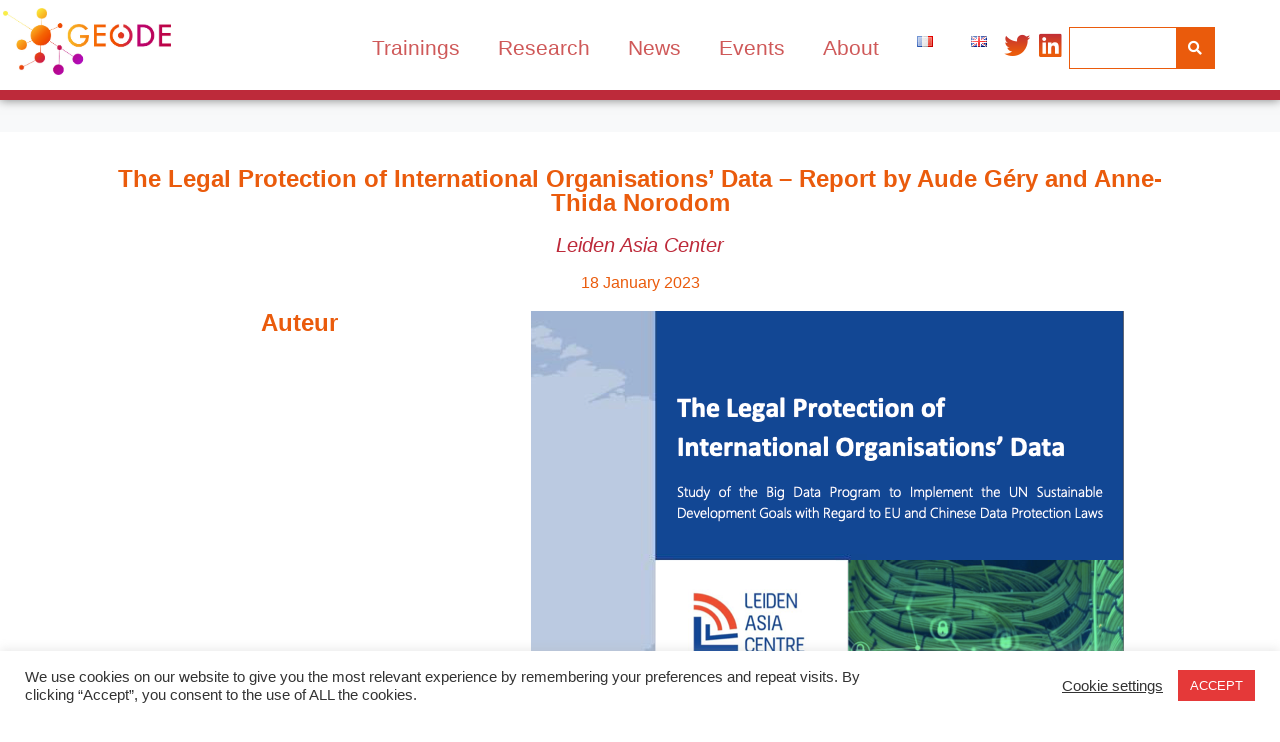

--- FILE ---
content_type: text/html; charset=UTF-8
request_url: https://geode.science/en/author/admin_geode_science/page/2/
body_size: 28511
content:
<!DOCTYPE html><html lang="en-GB"><head >	<meta charset="UTF-8" />
	<meta name="viewport" content="width=device-width, initial-scale=1" />
	<meta name='robots' content='index, follow, max-image-preview:large, max-snippet:-1, max-video-preview:-1' />

	<!-- This site is optimized with the Yoast SEO plugin v21.5 - https://yoast.com/wordpress/plugins/seo/ -->
	<title>admin_geode_science, auteur/autrice sur Geode - Page 2 of 9</title>
	<link rel="canonical" href="https://geode.science/en/author/admin_geode_science/page/2/" />
	<link rel="prev" href="https://geode.science/en/author/admin_geode_science/" />
	<link rel="next" href="https://geode.science/en/author/admin_geode_science/page/3/" />
	<meta property="og:locale" content="en_GB" />
	<meta property="og:locale:alternate" content="fr_FR" />
	<meta property="og:type" content="profile" />
	<meta property="og:title" content="admin_geode_science, auteur/autrice sur Geode - Page 2 of 9" />
	<meta property="og:url" content="https://geode.science/en/author/admin_geode_science/" />
	<meta property="og:site_name" content="Geode" />
	<meta property="og:image" content="https://secure.gravatar.com/avatar/44afbe8f5043eb428b101ed5cf976290487eb1f58633cb4fab12775c2dd2a8b4?s=500&d=mm&r=g" />
	<meta name="twitter:card" content="summary_large_image" />
	<script type="application/ld+json" class="yoast-schema-graph">{"@context":"https://schema.org","@graph":[{"@type":"ProfilePage","@id":"https://geode.science/en/author/admin_geode_science/","url":"https://geode.science/en/author/admin_geode_science/page/2/","name":"admin_geode_science, auteur/autrice sur Geode - Page 2 of 9","isPartOf":{"@id":"https://geode.science/en/home-2/#website"},"primaryImageOfPage":{"@id":"https://geode.science/en/author/admin_geode_science/page/2/#primaryimage"},"image":{"@id":"https://geode.science/en/author/admin_geode_science/page/2/#primaryimage"},"thumbnailUrl":"https://geode.science/wp-content/uploads/2023/01/Capture-decran-2023-01-18-a-14.34.27.png","breadcrumb":{"@id":"https://geode.science/en/author/admin_geode_science/page/2/#breadcrumb"},"inLanguage":"en-GB","potentialAction":[{"@type":"ReadAction","target":["https://geode.science/en/author/admin_geode_science/page/2/"]}]},{"@type":"ImageObject","inLanguage":"en-GB","@id":"https://geode.science/en/author/admin_geode_science/page/2/#primaryimage","url":"https://geode.science/wp-content/uploads/2023/01/Capture-decran-2023-01-18-a-14.34.27.png","contentUrl":"https://geode.science/wp-content/uploads/2023/01/Capture-decran-2023-01-18-a-14.34.27.png","width":593,"height":808},{"@type":"BreadcrumbList","@id":"https://geode.science/en/author/admin_geode_science/page/2/#breadcrumb","itemListElement":[{"@type":"ListItem","position":1,"name":"Accueil","item":"https://geode.science/en/home-2/"},{"@type":"ListItem","position":2,"name":"Archives pour admin_geode_science"}]},{"@type":"WebSite","@id":"https://geode.science/en/home-2/#website","url":"https://geode.science/en/home-2/","name":"Geode","description":"","publisher":{"@id":"https://geode.science/en/home-2/#organization"},"potentialAction":[{"@type":"SearchAction","target":{"@type":"EntryPoint","urlTemplate":"https://geode.science/en/home-2/?s={search_term_string}"},"query-input":"required name=search_term_string"}],"inLanguage":"en-GB"},{"@type":"Organization","@id":"https://geode.science/en/home-2/#organization","name":"Geode","url":"https://geode.science/en/home-2/","logo":{"@type":"ImageObject","inLanguage":"en-GB","@id":"https://geode.science/en/home-2/#/schema/logo/image/","url":"https://geode.science/wp-content/uploads/2020/12/header-geode.png","contentUrl":"https://geode.science/wp-content/uploads/2020/12/header-geode.png","width":111,"height":45,"caption":"Geode"},"image":{"@id":"https://geode.science/en/home-2/#/schema/logo/image/"}},{"@type":"Person","@id":"https://geode.science/en/home-2/#/schema/person/8ff521dd8f1c11e4386168eb17cf1241","name":"admin_geode_science","image":{"@type":"ImageObject","inLanguage":"en-GB","@id":"https://geode.science/en/home-2/#/schema/person/image/","url":"https://secure.gravatar.com/avatar/44afbe8f5043eb428b101ed5cf976290487eb1f58633cb4fab12775c2dd2a8b4?s=96&d=mm&r=g","contentUrl":"https://secure.gravatar.com/avatar/44afbe8f5043eb428b101ed5cf976290487eb1f58633cb4fab12775c2dd2a8b4?s=96&d=mm&r=g","caption":"admin_geode_science"},"sameAs":["https://geode.science"],"mainEntityOfPage":{"@id":"https://geode.science/en/author/admin_geode_science/"}}]}</script>
	<!-- / Yoast SEO plugin. -->


<link rel='dns-prefetch' href='//www.googletagmanager.com' />
<link rel="alternate" type="application/rss+xml" title="Geode &raquo; Feed" href="https://geode.science/en/feed/" />
<link rel="alternate" type="application/rss+xml" title="Geode &raquo; Comments Feed" href="https://geode.science/en/comments/feed/" />
<link rel="alternate" type="text/calendar" title="Geode &raquo; iCal Feed" href="https://geode.science/events/?ical=1" />
<link rel="alternate" type="application/rss+xml" title="Geode &raquo; Posts by admin_geode_science Feed" href="https://geode.science/en/author/admin_geode_science/feed/" />
<style id='wp-img-auto-sizes-contain-inline-css' type='text/css'>
img:is([sizes=auto i],[sizes^="auto," i]){contain-intrinsic-size:3000px 1500px}
/*# sourceURL=wp-img-auto-sizes-contain-inline-css */
</style>
<link rel='stylesheet' id='jupiterx-child-css' href='https://geode.science/wp-content/themes/jupiterx-child/assets/css/style.css?ver=6.9' type='text/css' media='all' />
<style id='wp-emoji-styles-inline-css' type='text/css'>

	img.wp-smiley, img.emoji {
		display: inline !important;
		border: none !important;
		box-shadow: none !important;
		height: 1em !important;
		width: 1em !important;
		margin: 0 0.07em !important;
		vertical-align: -0.1em !important;
		background: none !important;
		padding: 0 !important;
	}
/*# sourceURL=wp-emoji-styles-inline-css */
</style>
<link rel='stylesheet' id='wp-block-library-css' href='https://geode.science/wp-includes/css/dist/block-library/style.min.css?ver=6.9' type='text/css' media='all' />
<style id='global-styles-inline-css' type='text/css'>
:root{--wp--preset--aspect-ratio--square: 1;--wp--preset--aspect-ratio--4-3: 4/3;--wp--preset--aspect-ratio--3-4: 3/4;--wp--preset--aspect-ratio--3-2: 3/2;--wp--preset--aspect-ratio--2-3: 2/3;--wp--preset--aspect-ratio--16-9: 16/9;--wp--preset--aspect-ratio--9-16: 9/16;--wp--preset--color--black: #000000;--wp--preset--color--cyan-bluish-gray: #abb8c3;--wp--preset--color--white: #ffffff;--wp--preset--color--pale-pink: #f78da7;--wp--preset--color--vivid-red: #cf2e2e;--wp--preset--color--luminous-vivid-orange: #ff6900;--wp--preset--color--luminous-vivid-amber: #fcb900;--wp--preset--color--light-green-cyan: #7bdcb5;--wp--preset--color--vivid-green-cyan: #00d084;--wp--preset--color--pale-cyan-blue: #8ed1fc;--wp--preset--color--vivid-cyan-blue: #0693e3;--wp--preset--color--vivid-purple: #9b51e0;--wp--preset--gradient--vivid-cyan-blue-to-vivid-purple: linear-gradient(135deg,rgb(6,147,227) 0%,rgb(155,81,224) 100%);--wp--preset--gradient--light-green-cyan-to-vivid-green-cyan: linear-gradient(135deg,rgb(122,220,180) 0%,rgb(0,208,130) 100%);--wp--preset--gradient--luminous-vivid-amber-to-luminous-vivid-orange: linear-gradient(135deg,rgb(252,185,0) 0%,rgb(255,105,0) 100%);--wp--preset--gradient--luminous-vivid-orange-to-vivid-red: linear-gradient(135deg,rgb(255,105,0) 0%,rgb(207,46,46) 100%);--wp--preset--gradient--very-light-gray-to-cyan-bluish-gray: linear-gradient(135deg,rgb(238,238,238) 0%,rgb(169,184,195) 100%);--wp--preset--gradient--cool-to-warm-spectrum: linear-gradient(135deg,rgb(74,234,220) 0%,rgb(151,120,209) 20%,rgb(207,42,186) 40%,rgb(238,44,130) 60%,rgb(251,105,98) 80%,rgb(254,248,76) 100%);--wp--preset--gradient--blush-light-purple: linear-gradient(135deg,rgb(255,206,236) 0%,rgb(152,150,240) 100%);--wp--preset--gradient--blush-bordeaux: linear-gradient(135deg,rgb(254,205,165) 0%,rgb(254,45,45) 50%,rgb(107,0,62) 100%);--wp--preset--gradient--luminous-dusk: linear-gradient(135deg,rgb(255,203,112) 0%,rgb(199,81,192) 50%,rgb(65,88,208) 100%);--wp--preset--gradient--pale-ocean: linear-gradient(135deg,rgb(255,245,203) 0%,rgb(182,227,212) 50%,rgb(51,167,181) 100%);--wp--preset--gradient--electric-grass: linear-gradient(135deg,rgb(202,248,128) 0%,rgb(113,206,126) 100%);--wp--preset--gradient--midnight: linear-gradient(135deg,rgb(2,3,129) 0%,rgb(40,116,252) 100%);--wp--preset--font-size--small: 13px;--wp--preset--font-size--medium: 20px;--wp--preset--font-size--large: 36px;--wp--preset--font-size--x-large: 42px;--wp--preset--spacing--20: 0.44rem;--wp--preset--spacing--30: 0.67rem;--wp--preset--spacing--40: 1rem;--wp--preset--spacing--50: 1.5rem;--wp--preset--spacing--60: 2.25rem;--wp--preset--spacing--70: 3.38rem;--wp--preset--spacing--80: 5.06rem;--wp--preset--shadow--natural: 6px 6px 9px rgba(0, 0, 0, 0.2);--wp--preset--shadow--deep: 12px 12px 50px rgba(0, 0, 0, 0.4);--wp--preset--shadow--sharp: 6px 6px 0px rgba(0, 0, 0, 0.2);--wp--preset--shadow--outlined: 6px 6px 0px -3px rgb(255, 255, 255), 6px 6px rgb(0, 0, 0);--wp--preset--shadow--crisp: 6px 6px 0px rgb(0, 0, 0);}:where(.is-layout-flex){gap: 0.5em;}:where(.is-layout-grid){gap: 0.5em;}body .is-layout-flex{display: flex;}.is-layout-flex{flex-wrap: wrap;align-items: center;}.is-layout-flex > :is(*, div){margin: 0;}body .is-layout-grid{display: grid;}.is-layout-grid > :is(*, div){margin: 0;}:where(.wp-block-columns.is-layout-flex){gap: 2em;}:where(.wp-block-columns.is-layout-grid){gap: 2em;}:where(.wp-block-post-template.is-layout-flex){gap: 1.25em;}:where(.wp-block-post-template.is-layout-grid){gap: 1.25em;}.has-black-color{color: var(--wp--preset--color--black) !important;}.has-cyan-bluish-gray-color{color: var(--wp--preset--color--cyan-bluish-gray) !important;}.has-white-color{color: var(--wp--preset--color--white) !important;}.has-pale-pink-color{color: var(--wp--preset--color--pale-pink) !important;}.has-vivid-red-color{color: var(--wp--preset--color--vivid-red) !important;}.has-luminous-vivid-orange-color{color: var(--wp--preset--color--luminous-vivid-orange) !important;}.has-luminous-vivid-amber-color{color: var(--wp--preset--color--luminous-vivid-amber) !important;}.has-light-green-cyan-color{color: var(--wp--preset--color--light-green-cyan) !important;}.has-vivid-green-cyan-color{color: var(--wp--preset--color--vivid-green-cyan) !important;}.has-pale-cyan-blue-color{color: var(--wp--preset--color--pale-cyan-blue) !important;}.has-vivid-cyan-blue-color{color: var(--wp--preset--color--vivid-cyan-blue) !important;}.has-vivid-purple-color{color: var(--wp--preset--color--vivid-purple) !important;}.has-black-background-color{background-color: var(--wp--preset--color--black) !important;}.has-cyan-bluish-gray-background-color{background-color: var(--wp--preset--color--cyan-bluish-gray) !important;}.has-white-background-color{background-color: var(--wp--preset--color--white) !important;}.has-pale-pink-background-color{background-color: var(--wp--preset--color--pale-pink) !important;}.has-vivid-red-background-color{background-color: var(--wp--preset--color--vivid-red) !important;}.has-luminous-vivid-orange-background-color{background-color: var(--wp--preset--color--luminous-vivid-orange) !important;}.has-luminous-vivid-amber-background-color{background-color: var(--wp--preset--color--luminous-vivid-amber) !important;}.has-light-green-cyan-background-color{background-color: var(--wp--preset--color--light-green-cyan) !important;}.has-vivid-green-cyan-background-color{background-color: var(--wp--preset--color--vivid-green-cyan) !important;}.has-pale-cyan-blue-background-color{background-color: var(--wp--preset--color--pale-cyan-blue) !important;}.has-vivid-cyan-blue-background-color{background-color: var(--wp--preset--color--vivid-cyan-blue) !important;}.has-vivid-purple-background-color{background-color: var(--wp--preset--color--vivid-purple) !important;}.has-black-border-color{border-color: var(--wp--preset--color--black) !important;}.has-cyan-bluish-gray-border-color{border-color: var(--wp--preset--color--cyan-bluish-gray) !important;}.has-white-border-color{border-color: var(--wp--preset--color--white) !important;}.has-pale-pink-border-color{border-color: var(--wp--preset--color--pale-pink) !important;}.has-vivid-red-border-color{border-color: var(--wp--preset--color--vivid-red) !important;}.has-luminous-vivid-orange-border-color{border-color: var(--wp--preset--color--luminous-vivid-orange) !important;}.has-luminous-vivid-amber-border-color{border-color: var(--wp--preset--color--luminous-vivid-amber) !important;}.has-light-green-cyan-border-color{border-color: var(--wp--preset--color--light-green-cyan) !important;}.has-vivid-green-cyan-border-color{border-color: var(--wp--preset--color--vivid-green-cyan) !important;}.has-pale-cyan-blue-border-color{border-color: var(--wp--preset--color--pale-cyan-blue) !important;}.has-vivid-cyan-blue-border-color{border-color: var(--wp--preset--color--vivid-cyan-blue) !important;}.has-vivid-purple-border-color{border-color: var(--wp--preset--color--vivid-purple) !important;}.has-vivid-cyan-blue-to-vivid-purple-gradient-background{background: var(--wp--preset--gradient--vivid-cyan-blue-to-vivid-purple) !important;}.has-light-green-cyan-to-vivid-green-cyan-gradient-background{background: var(--wp--preset--gradient--light-green-cyan-to-vivid-green-cyan) !important;}.has-luminous-vivid-amber-to-luminous-vivid-orange-gradient-background{background: var(--wp--preset--gradient--luminous-vivid-amber-to-luminous-vivid-orange) !important;}.has-luminous-vivid-orange-to-vivid-red-gradient-background{background: var(--wp--preset--gradient--luminous-vivid-orange-to-vivid-red) !important;}.has-very-light-gray-to-cyan-bluish-gray-gradient-background{background: var(--wp--preset--gradient--very-light-gray-to-cyan-bluish-gray) !important;}.has-cool-to-warm-spectrum-gradient-background{background: var(--wp--preset--gradient--cool-to-warm-spectrum) !important;}.has-blush-light-purple-gradient-background{background: var(--wp--preset--gradient--blush-light-purple) !important;}.has-blush-bordeaux-gradient-background{background: var(--wp--preset--gradient--blush-bordeaux) !important;}.has-luminous-dusk-gradient-background{background: var(--wp--preset--gradient--luminous-dusk) !important;}.has-pale-ocean-gradient-background{background: var(--wp--preset--gradient--pale-ocean) !important;}.has-electric-grass-gradient-background{background: var(--wp--preset--gradient--electric-grass) !important;}.has-midnight-gradient-background{background: var(--wp--preset--gradient--midnight) !important;}.has-small-font-size{font-size: var(--wp--preset--font-size--small) !important;}.has-medium-font-size{font-size: var(--wp--preset--font-size--medium) !important;}.has-large-font-size{font-size: var(--wp--preset--font-size--large) !important;}.has-x-large-font-size{font-size: var(--wp--preset--font-size--x-large) !important;}
/*# sourceURL=global-styles-inline-css */
</style>

<style id='classic-theme-styles-inline-css' type='text/css'>
/*! This file is auto-generated */
.wp-block-button__link{color:#fff;background-color:#32373c;border-radius:9999px;box-shadow:none;text-decoration:none;padding:calc(.667em + 2px) calc(1.333em + 2px);font-size:1.125em}.wp-block-file__button{background:#32373c;color:#fff;text-decoration:none}
/*# sourceURL=/wp-includes/css/classic-themes.min.css */
</style>
<link rel='stylesheet' id='jet-engine-frontend-css' href='https://geode.science/wp-content/plugins/jet-engine/assets/css/frontend.css?ver=3.2.6' type='text/css' media='all' />
<link rel='stylesheet' id='contact-form-7-css' href='https://geode.science/wp-content/plugins/contact-form-7/includes/css/styles.css?ver=5.8.3' type='text/css' media='all' />
<link rel='stylesheet' id='cookie-law-info-css' href='https://geode.science/wp-content/plugins/cookie-law-info/legacy/public/css/cookie-law-info-public.css?ver=3.1.7' type='text/css' media='all' />
<link rel='stylesheet' id='cookie-law-info-gdpr-css' href='https://geode.science/wp-content/plugins/cookie-law-info/legacy/public/css/cookie-law-info-gdpr.css?ver=3.1.7' type='text/css' media='all' />
<link rel='stylesheet' id='ctf_styles-css' href='https://geode.science/wp-content/plugins/custom-twitter-feeds/css/ctf-styles.min.css?ver=2.0.3' type='text/css' media='all' />
<link rel='stylesheet' id='rtec_styles-css' href='https://geode.science/wp-content/plugins/registrations-for-the-events-calendar/css/rtec-styles.css?ver=2.8' type='text/css' media='all' />
<link rel='stylesheet' id='jupiterx-popups-animation-css' href='https://geode.science/wp-content/plugins/jupiterx-core/includes/extensions/raven/assets/lib/animate/animate.min.css?ver=1.26.0' type='text/css' media='all' />
<link rel='stylesheet' id='jupiterx-css' href='https://geode.science/wp-content/uploads/jupiterx/compiler/jupiterx/8e6c753.css?ver=1.26.0' type='text/css' media='all' />
<link rel='stylesheet' id='jupiterx-elements-dynamic-styles-css' href='https://geode.science/wp-content/uploads/jupiterx/compiler/jupiterx-elements-dynamic-styles/8a745bf.css?ver=1.26.0' type='text/css' media='all' />
<link rel='stylesheet' id='jet-elements-css' href='https://geode.science/wp-content/plugins/jet-elements/assets/css/jet-elements.css?ver=2.6.13.1' type='text/css' media='all' />
<link rel='stylesheet' id='jet-elements-skin-css' href='https://geode.science/wp-content/plugins/jet-elements/assets/css/jet-elements-skin.css?ver=2.6.13.1' type='text/css' media='all' />
<link rel='stylesheet' id='elementor-icons-css' href='https://geode.science/wp-content/plugins/elementor/assets/lib/eicons/css/elementor-icons.min.css?ver=5.23.0' type='text/css' media='all' />
<link rel='stylesheet' id='elementor-frontend-css' href='https://geode.science/wp-content/plugins/elementor/assets/css/frontend.min.css?ver=3.17.3' type='text/css' media='all' />
<link rel='stylesheet' id='swiper-css' href='https://geode.science/wp-content/plugins/elementor/assets/lib/swiper/css/swiper.min.css?ver=5.3.6' type='text/css' media='all' />
<link rel='stylesheet' id='font-awesome-css' href='https://geode.science/wp-content/plugins/elementor/assets/lib/font-awesome/css/font-awesome.min.css?ver=4.7.0' type='text/css' media='all' />
<link rel='stylesheet' id='jupiterx-core-raven-frontend-css' href='https://geode.science/wp-content/plugins/jupiterx-core/includes/extensions/raven/assets/css/frontend.min.css?ver=6.9' type='text/css' media='all' />
<link rel='stylesheet' id='elementor-post-11-css' href='https://geode.science/wp-content/uploads/elementor/css/post-11.css?ver=1701076627' type='text/css' media='all' />
<link rel='stylesheet' id='elementor-pro-css' href='https://geode.science/wp-content/plugins/elementor-pro/assets/css/frontend.min.css?ver=3.13.1' type='text/css' media='all' />
<link rel='stylesheet' id='flatpickr-css' href='https://geode.science/wp-content/plugins/elementor/assets/lib/flatpickr/flatpickr.min.css?ver=4.1.4' type='text/css' media='all' />
<link rel='stylesheet' id='elementor-global-css' href='https://geode.science/wp-content/uploads/elementor/css/global.css?ver=1701076628' type='text/css' media='all' />
<link rel='stylesheet' id='elementor-post-144-css' href='https://geode.science/wp-content/uploads/elementor/css/post-144.css?ver=1701076628' type='text/css' media='all' />
<link rel='stylesheet' id='font-awesome-5-all-css' href='https://geode.science/wp-content/plugins/elementor/assets/lib/font-awesome/css/all.min.css?ver=3.17.3' type='text/css' media='all' />
<link rel='stylesheet' id='font-awesome-4-shim-css' href='https://geode.science/wp-content/plugins/elementor/assets/lib/font-awesome/css/v4-shims.min.css?ver=3.17.3' type='text/css' media='all' />
<link rel='stylesheet' id='google-fonts-1-css' href='https://fonts.googleapis.com/css?family=Roboto%3A100%2C100italic%2C200%2C200italic%2C300%2C300italic%2C400%2C400italic%2C500%2C500italic%2C600%2C600italic%2C700%2C700italic%2C800%2C800italic%2C900%2C900italic&#038;display=auto&#038;ver=6.9' type='text/css' media='all' />
<link rel='stylesheet' id='elementor-icons-shared-0-css' href='https://geode.science/wp-content/plugins/elementor/assets/lib/font-awesome/css/fontawesome.min.css?ver=5.15.3' type='text/css' media='all' />
<link rel='stylesheet' id='elementor-icons-fa-brands-css' href='https://geode.science/wp-content/plugins/elementor/assets/lib/font-awesome/css/brands.min.css?ver=5.15.3' type='text/css' media='all' />
<link rel='stylesheet' id='elementor-icons-fa-solid-css' href='https://geode.science/wp-content/plugins/elementor/assets/lib/font-awesome/css/solid.min.css?ver=5.15.3' type='text/css' media='all' />
<link rel='stylesheet' id='zotpress.shortcode.min.css-css' href='https://geode.science/wp-content/plugins/zotpress/css/zotpress.shortcode.min.css?ver=6.9' type='text/css' media='all' />
<link rel="preconnect" href="https://fonts.gstatic.com/" crossorigin><script type="text/javascript" src="https://geode.science/wp-includes/js/jquery/jquery.min.js?ver=3.7.1" id="jquery-core-js"></script>
<script type="text/javascript" src="https://geode.science/wp-includes/js/jquery/jquery-migrate.min.js?ver=3.4.1" id="jquery-migrate-js"></script>
<script type="text/javascript" id="cookie-law-info-js-extra">
/* <![CDATA[ */
var Cli_Data = {"nn_cookie_ids":[],"cookielist":[],"non_necessary_cookies":[],"ccpaEnabled":"","ccpaRegionBased":"","ccpaBarEnabled":"","strictlyEnabled":["necessary","obligatoire"],"ccpaType":"gdpr","js_blocking":"1","custom_integration":"","triggerDomRefresh":"","secure_cookies":""};
var cli_cookiebar_settings = {"animate_speed_hide":"500","animate_speed_show":"500","background":"#FFF","border":"#b1a6a6c2","border_on":"","button_1_button_colour":"#e53939","button_1_button_hover":"#b72e2e","button_1_link_colour":"#fff","button_1_as_button":"1","button_1_new_win":"","button_2_button_colour":"#333","button_2_button_hover":"#292929","button_2_link_colour":"#444","button_2_as_button":"","button_2_hidebar":"","button_3_button_colour":"#dd3333","button_3_button_hover":"#b12929","button_3_link_colour":"#fff","button_3_as_button":"1","button_3_new_win":"","button_4_button_colour":"#000","button_4_button_hover":"#000000","button_4_link_colour":"#333333","button_4_as_button":"","button_7_button_colour":"#61a229","button_7_button_hover":"#4e8221","button_7_link_colour":"#fff","button_7_as_button":"1","button_7_new_win":"","font_family":"inherit","header_fix":"","notify_animate_hide":"1","notify_animate_show":"","notify_div_id":"#cookie-law-info-bar","notify_position_horizontal":"right","notify_position_vertical":"bottom","scroll_close":"","scroll_close_reload":"","accept_close_reload":"","reject_close_reload":"","showagain_tab":"","showagain_background":"#fff","showagain_border":"#000","showagain_div_id":"#cookie-law-info-again","showagain_x_position":"100px","text":"#333333","show_once_yn":"","show_once":"10000","logging_on":"","as_popup":"","popup_overlay":"1","bar_heading_text":"","cookie_bar_as":"banner","popup_showagain_position":"bottom-right","widget_position":"left"};
var log_object = {"ajax_url":"https://geode.science/wp-admin/admin-ajax.php"};
//# sourceURL=cookie-law-info-js-extra
/* ]]> */
</script>
<script type="text/javascript" src="https://geode.science/wp-content/plugins/cookie-law-info/legacy/public/js/cookie-law-info-public.js?ver=3.1.7" id="cookie-law-info-js"></script>
<script type="text/javascript" src="https://geode.science/wp-content/themes/jupiterx/lib/assets/dist/js/utils.min.js?ver=1.26.0" id="jupiterx-utils-js"></script>
<script type="text/javascript" src="https://geode.science/wp-content/plugins/elementor/assets/lib/font-awesome/js/v4-shims.min.js?ver=3.17.3" id="font-awesome-4-shim-js"></script>

<!-- Google Analytics snippet added by Site Kit -->
<script type="text/javascript" src="https://www.googletagmanager.com/gtag/js?id=UA-128060063-1" id="google_gtagjs-js" async></script>
<script type="text/javascript" id="google_gtagjs-js-after">
/* <![CDATA[ */
window.dataLayer = window.dataLayer || [];function gtag(){dataLayer.push(arguments);}
gtag('set', 'linker', {"domains":["geode.science"]} );
gtag("js", new Date());
gtag("set", "developer_id.dZTNiMT", true);
gtag("config", "UA-128060063-1", {"anonymize_ip":true});
//# sourceURL=google_gtagjs-js-after
/* ]]> */
</script>

<!-- End Google Analytics snippet added by Site Kit -->
<link rel="https://api.w.org/" href="https://geode.science/wp-json/" /><link rel="alternate" title="JSON" type="application/json" href="https://geode.science/wp-json/wp/v2/users/1" /><meta name="generator" content="WordPress 6.9" />
        <!-- Custom Twitter Feeds CSS -->
        <style type="text/css">
            .ctf-out-of-tweets{
		display:none;
	}
        </style>
        <meta name="generator" content="Site Kit by Google 1.114.0" /><meta name="tec-api-version" content="v1"><meta name="tec-api-origin" content="https://geode.science"><link rel="alternate" href="https://geode.science/wp-json/tribe/events/v1/" /><meta name="generator" content="Elementor 3.17.3; features: e_dom_optimization, e_optimized_assets_loading, additional_custom_breakpoints; settings: css_print_method-external, google_font-enabled, font_display-auto">
<link rel="icon" href="https://geode.science/wp-content/uploads/2021/01/cropped-logo-geode_typo1-32x32.png" sizes="32x32" />
<link rel="icon" href="https://geode.science/wp-content/uploads/2021/01/cropped-logo-geode_typo1-192x192.png" sizes="192x192" />
<link rel="apple-touch-icon" href="https://geode.science/wp-content/uploads/2021/01/cropped-logo-geode_typo1-180x180.png" />
<meta name="msapplication-TileImage" content="https://geode.science/wp-content/uploads/2021/01/cropped-logo-geode_typo1-270x270.png" />
		<style type="text/css" id="wp-custom-css">
			.jupiterx-post-header{
	display:none;
}
.raven-post-author{
	display:none;
}
.raven-post-date{
	display:none;
}
.jupiterx-post-image{
	display:none;
}
.jupiterx-main-header-post-title{
	display:none;
}
.breadcrumb{
	display:none;
}
.tribe-events-c-ical__link {
	color: #ea5b0c !important;
	border-color: #ea5b0c !important;
}
.tribe-events-c-ical__link:hover {
	color: #fff !important;
	background-color: #ea5b0c !important;
}
.tribe-events-c-ical__link-icon-svg {
	color: #ea5b0c !important;
}
.tribe-events-c-ical__link-icon-svg:hover {
	color: #fff !important;
}
.tribe-common-c-btn {
	background-color: #ea5b0c !important;
}
.tribe-common-c-btn:hover {
	background-color: #f57d3d !important;
}

.jupiterx-post-meta-categories{
	display:none;
} 

.display-posts-listing.grid {
	display: grid;
	grid-gap: 16px;
}

.display-posts-listing.grid .title {
	display: block;
}

.display-posts-listing.grid img { 
	display: block; 
	max-width: 100%; 
	height: auto; 
}

@media (min-width: 600px) {
	.display-posts-listing.grid {
		grid-template-columns: repeat( 2, 1fr );
	}
}

@media (min-width: 1024px) {
	.display-posts-listing.grid {
		grid-template-columns: repeat( 3, 1fr );
	}
}

.ctf-out-of-tweets{
		display:none !important;
}

.display-posts-listing2.grid {
	display: grid;
	grid-gap: 16px;
}

.display-posts-listing2.grid .title {
	display: block;
}

.display-posts-listing2.grid img { 
	display: block; 
	max-width: 100%; 
	height: auto; 
}

@media (min-width: 600px) {
	.display-posts-listing2.grid {
		grid-template-columns: repeat( 2, 1fr );
	}
}

@media (min-width: 1024px) {
	.display-posts-listing2.grid {
		grid-template-columns: repeat( 4, 1fr );
	}
}

html, body {
  overflow-x: hidden;
}

.display-posts-listing3.grid {
	display: grid;
	grid-gap: 16px;
}

.display-posts-listing3.grid .title {
	display: block;
}

.display-posts-listing3.grid img { 
	display: block; 
	max-width: 100%; 
	height: auto; 
}

@media (min-width: 600px) {
	.display-posts-listing3.grid {
		grid-template-columns: repeat( 1, 1fr );
	}
}

@media (min-width: 1024px) {
	.display-posts-listing3.grid {
		grid-template-columns: repeat( 2, 1fr );
	}
}

.jupiterx-archive-title{
	display:none;
}

.jupiterx-search-title{	
	display:none;
}
.jupiterx-new-search{
	display:none;
}
/*.archives .jupiterx-post-title {
    display: none;
}*/
.jupiterx-search-secondary-title{
	display:none;
}
.jupiterx-search-secondary-subtitle{
	display:none;
}
.tribe-events-c-messages__message{
	display:none !important;
}
.zp-Entry { margin-bottom: 2em; }

.tribe-events-calendar-latest-past__heading {
	display:none !important;
}
.zp-zp-SEO-content{display:none !important;}

.zp-SEO-Content{
	display:none !important;
}		</style>
		<link rel='stylesheet' id='elementor-post-13104-css' href='https://geode.science/wp-content/uploads/elementor/css/post-13104.css?ver=1701077314' type='text/css' media='all' />
<link rel='stylesheet' id='elementor-post-13041-css' href='https://geode.science/wp-content/uploads/elementor/css/post-13041.css?ver=1701077314' type='text/css' media='all' />
<link rel='stylesheet' id='dashicons-css' href='https://geode.science/wp-includes/css/dashicons.min.css?ver=6.9' type='text/css' media='all' />
<link rel='stylesheet' id='elementor-post-12823-css' href='https://geode.science/wp-content/uploads/elementor/css/post-12823.css?ver=1701077315' type='text/css' media='all' />
<link rel='stylesheet' id='elementor-post-12782-css' href='https://geode.science/wp-content/uploads/elementor/css/post-12782.css?ver=1701077315' type='text/css' media='all' />
<link rel='stylesheet' id='elementor-post-12686-css' href='https://geode.science/wp-content/uploads/elementor/css/post-12686.css?ver=1701077315' type='text/css' media='all' />
<link rel='stylesheet' id='elementor-post-12492-css' href='https://geode.science/wp-content/uploads/elementor/css/post-12492.css?ver=1701112815' type='text/css' media='all' />
<link rel='stylesheet' id='elementor-post-12450-css' href='https://geode.science/wp-content/uploads/elementor/css/post-12450.css?ver=1701112949' type='text/css' media='all' />
<link rel='stylesheet' id='elementor-post-12437-css' href='https://geode.science/wp-content/uploads/elementor/css/post-12437.css?ver=1701113025' type='text/css' media='all' />
<link rel='stylesheet' id='elementor-post-12425-css' href='https://geode.science/wp-content/uploads/elementor/css/post-12425.css?ver=1701112947' type='text/css' media='all' />
</head><body data-rsssl=1 class="archive paged author author-admin_geode_science author-1 wp-custom-logo paged-2 author-paged-2 wp-theme-jupiterx wp-child-theme-jupiterx-child no-js tribe-no-js elementor-default elementor-kit-11 jupiterx-header-fixed" itemscope="itemscope" itemtype="http://schema.org/WebPage"><a class="jupiterx-a11y jupiterx-a11y-skip-navigation-link" href="#jupiterx-main">Skip to content</a><div class="jupiterx-site"><header class="jupiterx-header" data-jupiterx-settings="{&quot;breakpoint&quot;:&quot;767.98&quot;,&quot;template&quot;:&quot;3333&quot;,&quot;behavior&quot;:&quot;fixed&quot;,&quot;position&quot;:&quot;top&quot;}" role="banner" itemscope="itemscope" itemtype="http://schema.org/WPHeader">		<div data-elementor-type="header" data-elementor-id="144" class="elementor elementor-144 elementor-location-header">
								<section class="elementor-section elementor-top-section elementor-element elementor-element-f6ca5f8 elementor-section-boxed elementor-section-height-default elementor-section-height-default" data-id="f6ca5f8" data-element_type="section" data-settings="{&quot;jet_parallax_layout_list&quot;:[{&quot;jet_parallax_layout_image&quot;:{&quot;url&quot;:&quot;&quot;,&quot;id&quot;:&quot;&quot;,&quot;size&quot;:&quot;&quot;},&quot;_id&quot;:&quot;ca9e76d&quot;,&quot;jet_parallax_layout_speed&quot;:{&quot;unit&quot;:&quot;%&quot;,&quot;size&quot;:&quot;50&quot;,&quot;sizes&quot;:[]},&quot;jet_parallax_layout_bg_x&quot;:&quot;50&quot;,&quot;jet_parallax_layout_bg_y&quot;:&quot;50&quot;,&quot;jet_parallax_layout_image_tablet&quot;:{&quot;url&quot;:&quot;&quot;,&quot;id&quot;:&quot;&quot;,&quot;size&quot;:&quot;&quot;},&quot;jet_parallax_layout_image_mobile&quot;:{&quot;url&quot;:&quot;&quot;,&quot;id&quot;:&quot;&quot;,&quot;size&quot;:&quot;&quot;},&quot;jet_parallax_layout_type&quot;:&quot;scroll&quot;,&quot;jet_parallax_layout_direction&quot;:null,&quot;jet_parallax_layout_fx_direction&quot;:null,&quot;jet_parallax_layout_z_index&quot;:&quot;&quot;,&quot;jet_parallax_layout_bg_x_tablet&quot;:&quot;&quot;,&quot;jet_parallax_layout_bg_x_mobile&quot;:&quot;&quot;,&quot;jet_parallax_layout_bg_y_tablet&quot;:&quot;&quot;,&quot;jet_parallax_layout_bg_y_mobile&quot;:&quot;&quot;,&quot;jet_parallax_layout_bg_size&quot;:&quot;auto&quot;,&quot;jet_parallax_layout_bg_size_tablet&quot;:&quot;&quot;,&quot;jet_parallax_layout_bg_size_mobile&quot;:&quot;&quot;,&quot;jet_parallax_layout_animation_prop&quot;:&quot;transform&quot;,&quot;jet_parallax_layout_on&quot;:[&quot;desktop&quot;,&quot;tablet&quot;]}],&quot;background_background&quot;:&quot;classic&quot;}">
						<div class="elementor-container elementor-column-gap-no">
					<div class="elementor-column elementor-col-50 elementor-top-column elementor-element elementor-element-6b3f373" data-id="6b3f373" data-element_type="column">
			<div class="elementor-widget-wrap elementor-element-populated">
								<div class="elementor-element elementor-element-de6c828 elementor-widget elementor-widget-raven-site-logo" data-id="de6c828" data-element_type="widget" data-widget_type="raven-site-logo.default">
				<div class="elementor-widget-container">
					<div class="raven-widget-wrapper">
			<div class="raven-site-logo raven-site-logo-customizer">
									<a class="raven-site-logo-link" href="https://geode.science">
								<picture><img src="https://geode.science/wp-content/uploads/2021/08/logo-geode-1.jpg" alt="Geode" data-no-lazy="1" /></picture>									</a>
							</div>
		</div>
				</div>
				</div>
					</div>
		</div>
				<div class="elementor-column elementor-col-50 elementor-top-column elementor-element elementor-element-fb57a89 raven-column-flex-end raven-column-flex-horizontal" data-id="fb57a89" data-element_type="column">
			<div class="elementor-widget-wrap elementor-element-populated">
								<div class="elementor-element elementor-element-4a1180d raven-breakpoint-tablet raven-nav-menu-stretch raven-mobile-nav-menu-align-left elementor-widget elementor-widget-raven-nav-menu" data-id="4a1180d" data-element_type="widget" data-settings="{&quot;submenu_icon&quot;:&quot;&lt;svg 0=\&quot;fas fa-chevron-down\&quot; class=\&quot;e-font-icon-svg e-fas-chevron-down\&quot;&gt;\n\t\t\t\t\t&lt;use xlink:href=\&quot;#fas-chevron-down\&quot;&gt;\n\t\t\t\t\t\t&lt;symbol id=\&quot;fas-chevron-down\&quot; viewBox=\&quot;0 0 448 512\&quot;&gt;\n\t\t\t\t\t\t\t&lt;path d=\&quot;M207.029 381.476L12.686 187.132c-9.373-9.373-9.373-24.569 0-33.941l22.667-22.667c9.357-9.357 24.522-9.375 33.901-.04L224 284.505l154.745-154.021c9.379-9.335 24.544-9.317 33.901.04l22.667 22.667c9.373 9.373 9.373 24.569 0 33.941L240.971 381.476c-9.373 9.372-24.569 9.372-33.942 0z\&quot;&gt;&lt;\/path&gt;\n\t\t\t\t\t\t&lt;\/symbol&gt;\n\t\t\t\t\t&lt;\/use&gt;\n\t\t\t\t&lt;\/svg&gt;&quot;,&quot;full_width&quot;:&quot;stretch&quot;,&quot;mobile_layout&quot;:&quot;dropdown&quot;,&quot;submenu_space_between&quot;:{&quot;unit&quot;:&quot;px&quot;,&quot;size&quot;:&quot;&quot;,&quot;sizes&quot;:[]},&quot;submenu_opening_position&quot;:&quot;bottom&quot;}" data-widget_type="raven-nav-menu.default">
				<div class="elementor-widget-container">
					<nav class="raven-nav-menu-main raven-nav-menu-horizontal raven-nav-menu-tablet- raven-nav-menu-mobile- raven-nav-icons-hidden-tablet raven-nav-icons-hidden-mobile">
			<ul id="menu-4a1180d" class="raven-nav-menu"><li class="menu-item menu-item-type-custom menu-item-object-custom menu-item-has-children menu-item-9665"><a href="/geode-dev/trainings" class="raven-menu-item raven-link-item ">Trainings</a>
<ul class="0 sub-menu raven-submenu">
	<li class="menu-item menu-item-type-custom menu-item-object-custom menu-item-9666"><a href="https://geode.science/en/master-of-geopolitics-cyber-strategy-and-the-digital-field/" class="raven-submenu-item raven-link-item ">Master of Geopolitics</a></li>
	<li class="menu-item menu-item-type-custom menu-item-object-custom menu-item-9668"><a href="https://geode.science/en/specialized-masters-degree-operations-and-crisis-management-in-cyber-defense/" class="raven-submenu-item raven-link-item ">Specialized Master&#8217;s Degree</a></li>
</ul>
</li>
<li class="menu-item menu-item-type-custom menu-item-object-custom menu-item-has-children menu-item-9669"><a href="https://geode.science/en/research/" class="raven-menu-item raven-link-item ">Research</a>
<ul class="0 sub-menu raven-submenu">
	<li class="menu-item menu-item-type-custom menu-item-object-custom menu-item-9670"><a href="https://geode.science/en/researchers/" class="raven-submenu-item raven-link-item ">Researchers</a></li>
	<li class="menu-item menu-item-type-custom menu-item-object-custom menu-item-9671"><a href="https://geode.science/en/publications-en/" class="raven-submenu-item raven-link-item ">Publications</a></li>
	<li class="menu-item menu-item-type-custom menu-item-object-custom menu-item-has-children menu-item-9672"><a href="#" class="raven-submenu-item raven-link-item ">Research</a>
	<ul class="1 sub-menu raven-submenu">
		<li class="menu-item menu-item-type-custom menu-item-object-custom menu-item-9673"><a href="https://geode.science/en/cyber-policy-and-digital-affairs/" class="raven-submenu-item raven-link-item ">Cyber Policy and Digital Affairs</a></li>
		<li class="menu-item menu-item-type-custom menu-item-object-custom menu-item-9674"><a href="https://geode.science/en/cartography-of-the-datasphere/" class="raven-submenu-item raven-link-item ">Cartography of the Datasphere</a></li>
		<li class="menu-item menu-item-type-custom menu-item-object-custom menu-item-9675"><a href="https://geode.science/en/cyber-warfare-and-digital-operations/" class="raven-submenu-item raven-link-item ">Cyber Warfare and Digital Operations</a></li>
	</ul>
</li>
</ul>
</li>
<li class="menu-item menu-item-type-custom menu-item-object-custom menu-item-9676"><a href="https://geode.science/en/news/" class="raven-menu-item raven-link-item ">News</a></li>
<li class="menu-item menu-item-type-custom menu-item-object-custom menu-item-9677"><a href="https://geode.science/en/events/" class="raven-menu-item raven-link-item ">Events</a></li>
<li class="menu-item menu-item-type-custom menu-item-object-custom menu-item-has-children menu-item-9678"><a href="https://geode.science/en/about/" class="raven-menu-item raven-link-item ">About</a>
<ul class="0 sub-menu raven-submenu">
	<li class="menu-item menu-item-type-custom menu-item-object-custom menu-item-9679"><a href="https://geode.science/en/geode-team/" class="raven-submenu-item raven-link-item ">Geode Team</a></li>
	<li class="menu-item menu-item-type-custom menu-item-object-custom menu-item-9680"><a href="https://geode.science/en/partner-institutions/" class="raven-submenu-item raven-link-item ">Institutional and Financial Support</a></li>
	<li class="menu-item menu-item-type-custom menu-item-object-custom menu-item-9681"><a href="https://geode.science/en/contact-en/" class="raven-submenu-item raven-link-item ">Contact us</a></li>
</ul>
</li>
<li class="lang-item lang-item-66 lang-item-fr lang-item-first menu-item menu-item-type-custom menu-item-object-custom menu-item-9682-fr"><a href="https://geode.science/author/admin_geode_science/" hreflang="fr-FR" lang="fr-FR" class="raven-menu-item raven-link-item "><img src="[data-uri]" alt="Français" width="16" height="11" style="width: 16px; height: 11px;" /></a></li>
<li class="lang-item lang-item-63 lang-item-en current-lang menu-item menu-item-type-custom menu-item-object-custom menu-item-9682-en"><a href="https://geode.science/en/author/admin_geode_science/" hreflang="en-GB" lang="en-GB" class="raven-menu-item raven-link-item "><img src="[data-uri]" alt="English" width="16" height="11" style="width: 16px; height: 11px;" /></a></li>
</ul>		</nav>

		<div class="raven-nav-menu-toggle">

						<div class="raven-nav-menu-toggle-button ">
								<span class="fa fa-bars"></span>
								</div>

		</div>
		<nav class="raven-nav-icons-hidden-tablet raven-nav-icons-hidden-mobile raven-nav-menu-mobile raven-nav-menu-dropdown">
									<div class="raven-container">
				<ul id="menu-mobile-4a1180d" class="raven-nav-menu"><li class="menu-item menu-item-type-custom menu-item-object-custom menu-item-has-children menu-item-9665"><a href="/geode-dev/trainings" class="raven-menu-item raven-link-item ">Trainings</a>
<ul class="0 sub-menu raven-submenu">
	<li class="menu-item menu-item-type-custom menu-item-object-custom menu-item-9666"><a href="https://geode.science/en/master-of-geopolitics-cyber-strategy-and-the-digital-field/" class="raven-submenu-item raven-link-item ">Master of Geopolitics</a></li>
	<li class="menu-item menu-item-type-custom menu-item-object-custom menu-item-9668"><a href="https://geode.science/en/specialized-masters-degree-operations-and-crisis-management-in-cyber-defense/" class="raven-submenu-item raven-link-item ">Specialized Master&#8217;s Degree</a></li>
</ul>
</li>
<li class="menu-item menu-item-type-custom menu-item-object-custom menu-item-has-children menu-item-9669"><a href="https://geode.science/en/research/" class="raven-menu-item raven-link-item ">Research</a>
<ul class="0 sub-menu raven-submenu">
	<li class="menu-item menu-item-type-custom menu-item-object-custom menu-item-9670"><a href="https://geode.science/en/researchers/" class="raven-submenu-item raven-link-item ">Researchers</a></li>
	<li class="menu-item menu-item-type-custom menu-item-object-custom menu-item-9671"><a href="https://geode.science/en/publications-en/" class="raven-submenu-item raven-link-item ">Publications</a></li>
	<li class="menu-item menu-item-type-custom menu-item-object-custom menu-item-has-children menu-item-9672"><a href="#" class="raven-submenu-item raven-link-item ">Research</a>
	<ul class="1 sub-menu raven-submenu">
		<li class="menu-item menu-item-type-custom menu-item-object-custom menu-item-9673"><a href="https://geode.science/en/cyber-policy-and-digital-affairs/" class="raven-submenu-item raven-link-item ">Cyber Policy and Digital Affairs</a></li>
		<li class="menu-item menu-item-type-custom menu-item-object-custom menu-item-9674"><a href="https://geode.science/en/cartography-of-the-datasphere/" class="raven-submenu-item raven-link-item ">Cartography of the Datasphere</a></li>
		<li class="menu-item menu-item-type-custom menu-item-object-custom menu-item-9675"><a href="https://geode.science/en/cyber-warfare-and-digital-operations/" class="raven-submenu-item raven-link-item ">Cyber Warfare and Digital Operations</a></li>
	</ul>
</li>
</ul>
</li>
<li class="menu-item menu-item-type-custom menu-item-object-custom menu-item-9676"><a href="https://geode.science/en/news/" class="raven-menu-item raven-link-item ">News</a></li>
<li class="menu-item menu-item-type-custom menu-item-object-custom menu-item-9677"><a href="https://geode.science/en/events/" class="raven-menu-item raven-link-item ">Events</a></li>
<li class="menu-item menu-item-type-custom menu-item-object-custom menu-item-has-children menu-item-9678"><a href="https://geode.science/en/about/" class="raven-menu-item raven-link-item ">About</a>
<ul class="0 sub-menu raven-submenu">
	<li class="menu-item menu-item-type-custom menu-item-object-custom menu-item-9679"><a href="https://geode.science/en/geode-team/" class="raven-submenu-item raven-link-item ">Geode Team</a></li>
	<li class="menu-item menu-item-type-custom menu-item-object-custom menu-item-9680"><a href="https://geode.science/en/partner-institutions/" class="raven-submenu-item raven-link-item ">Institutional and Financial Support</a></li>
	<li class="menu-item menu-item-type-custom menu-item-object-custom menu-item-9681"><a href="https://geode.science/en/contact-en/" class="raven-submenu-item raven-link-item ">Contact us</a></li>
</ul>
</li>
<li class="lang-item lang-item-66 lang-item-fr lang-item-first menu-item menu-item-type-custom menu-item-object-custom menu-item-9682-fr"><a href="https://geode.science/author/admin_geode_science/" hreflang="fr-FR" lang="fr-FR" class="raven-menu-item raven-link-item "><img src="[data-uri]" alt="Français" width="16" height="11" style="width: 16px; height: 11px;" /></a></li>
<li class="lang-item lang-item-63 lang-item-en current-lang menu-item menu-item-type-custom menu-item-object-custom menu-item-9682-en"><a href="https://geode.science/en/author/admin_geode_science/" hreflang="en-GB" lang="en-GB" class="raven-menu-item raven-link-item "><img src="[data-uri]" alt="English" width="16" height="11" style="width: 16px; height: 11px;" /></a></li>
</ul>			</div>
		</nav>
				</div>
				</div>
				<div class="elementor-element elementor-element-d9309b0 elementor-widget elementor-widget-raven-icon" data-id="d9309b0" data-element_type="widget" data-widget_type="raven-icon.default">
				<div class="elementor-widget-container">
					<div class="raven-icon-wrapper">
			<a class="raven-icon" href="https://twitter.com/geode_science?fbclid=IwAR0KCYAl-VCQzUj9RwEfJ9kZ_q5Ql2QoT8K6KNVILV9xh-MKs9LJCaDeCBU" target="_blank">
				<i aria-hidden="true" class="fab fa-twitter"></i>			</a>
		</div>
				</div>
				</div>
				<div class="elementor-element elementor-element-c99c0a2 elementor-widget elementor-widget-raven-icon" data-id="c99c0a2" data-element_type="widget" data-widget_type="raven-icon.default">
				<div class="elementor-widget-container">
					<div class="raven-icon-wrapper">
			<a class="raven-icon" href="https://www.linkedin.com/company/geodescience/" target="_blank">
				<i aria-hidden="true" class="fab fa-linkedin"></i>			</a>
		</div>
				</div>
				</div>
				<div class="elementor-element elementor-element-8361d30 elementor-hidden-phone elementor-widget elementor-widget-raven-search-form" data-id="8361d30" data-element_type="widget" data-settings="{&quot;_skin&quot;:&quot;classic&quot;}" data-widget_type="raven-search-form.classic">
				<div class="elementor-widget-container">
					<form class="raven-search-form raven-search-form-classic" method="get" action="https://geode.science/en" role="search">
			<div class="raven-search-form-container">
				<div class="raven-search-form-inner">
					<input class="raven-search-form-input" type="search" name="s" placeholder="" />
										<button class="raven-search-form-button fas fa-search"></button>									</div>
			</div>
		</form>
				</div>
				</div>
					</div>
		</div>
							</div>
		</section>
						</div>
		</header><main id="jupiterx-main" class="jupiterx-main"><div class="jupiterx-main-header"><div class="container"><h1 class="jupiterx-archive-title jupiterx-archive-header-post-title">Author: <span>admin_geode_science</span></h1><ol class="breadcrumb" itemscope="itemscope" itemtype="http://schema.org/BreadcrumbList"><li class="breadcrumb-item" itemprop="itemListElement" itemtype="http://schema.org/ListItem" itemscope="itemscope"><a href="https://geode.science/en/home-2" itemprop="item"><span itemprop="name">Home</span></a><meta itemprop="position" content="1"/></li><li class="breadcrumb-item active" aria-current="page" itemprop="itemListElement" itemtype="http://schema.org/ListItem" itemscope="itemscope"><span itemprop="name">Author Archives: admin_geode_science</span><meta itemprop="position" content="2"/></li></ol></div></div><div class="jupiterx-main-content"><div class="container"><div class="row"><div id="jupiterx-primary" class="jupiterx-primary col-lg-12"><div class="jupiterx-content" role="main" itemprop="mainEntityOfPage" itemscope="itemscope" itemtype="http://schema.org/Blog"><article id="13104" class="jupiterx-post jupiterx-post-loop post-13104 post type-post status-publish format-standard has-post-thumbnail hentry category-cyber-policy-and-digital-affairs category-news" itemscope="itemscope" itemtype="http://schema.org/BlogPosting" itemprop="blogPost"><header class="jupiterx-post-header"><h2 class="jupiterx-post-title" itemprop="headline"><a href="https://geode.science/en/the-legal-protection-of-international-organisations-data/" title="The Legal Protection of International Organisations’ Data &#8211; Report by Aude Géry and Anne-Thida Norodom" rel="bookmark">The Legal Protection of International Organisations’ Data &#8211; Report by Aude Géry and Anne-Thida Norodom</a></h2></header><div class="jupiterx-post-body" itemprop="articleBody"><div class="jupiterx-post-image"><a href="https://geode.science/en/the-legal-protection-of-international-organisations-data/" title="The Legal Protection of International Organisations’ Data &#8211; Report by Aude Géry and Anne-Thida Norodom" data-object-fit="cover"><picture ><source media="(max-width: 480px)" srcset="https://geode.science/wp-content/uploads/jupiterx/images/Capture-decran-2023-01-18-a-14.34.27-fc5b388.png"/><source media="(max-width: 593px)" srcset="https://geode.science/wp-content/uploads/jupiterx/images/Capture-decran-2023-01-18-a-14.34.27-1065dd5.png"/><img width="593" height="808" src="https://geode.science/wp-content/uploads/2023/01/Capture-decran-2023-01-18-a-14.34.27.png" alt="" itemprop="image"/></picture></a></div><div class="jupiterx-post-content clearfix" itemprop="text">		<div data-elementor-type="wp-post" data-elementor-id="13104" class="elementor elementor-13104">
									<section class="elementor-section elementor-top-section elementor-element elementor-element-396886b0 elementor-section-boxed elementor-section-height-default elementor-section-height-default" data-id="396886b0" data-element_type="section" data-settings="{&quot;jet_parallax_layout_list&quot;:[{&quot;jet_parallax_layout_image&quot;:{&quot;url&quot;:&quot;&quot;,&quot;id&quot;:&quot;&quot;,&quot;size&quot;:&quot;&quot;},&quot;_id&quot;:&quot;7d9b8db&quot;,&quot;jet_parallax_layout_image_tablet&quot;:{&quot;url&quot;:&quot;&quot;,&quot;id&quot;:&quot;&quot;,&quot;size&quot;:&quot;&quot;},&quot;jet_parallax_layout_image_mobile&quot;:{&quot;url&quot;:&quot;&quot;,&quot;id&quot;:&quot;&quot;,&quot;size&quot;:&quot;&quot;},&quot;jet_parallax_layout_speed&quot;:{&quot;unit&quot;:&quot;%&quot;,&quot;size&quot;:50,&quot;sizes&quot;:[]},&quot;jet_parallax_layout_type&quot;:&quot;scroll&quot;,&quot;jet_parallax_layout_direction&quot;:null,&quot;jet_parallax_layout_fx_direction&quot;:null,&quot;jet_parallax_layout_z_index&quot;:&quot;&quot;,&quot;jet_parallax_layout_bg_x&quot;:50,&quot;jet_parallax_layout_bg_x_tablet&quot;:&quot;&quot;,&quot;jet_parallax_layout_bg_x_mobile&quot;:&quot;&quot;,&quot;jet_parallax_layout_bg_y&quot;:50,&quot;jet_parallax_layout_bg_y_tablet&quot;:&quot;&quot;,&quot;jet_parallax_layout_bg_y_mobile&quot;:&quot;&quot;,&quot;jet_parallax_layout_bg_size&quot;:&quot;auto&quot;,&quot;jet_parallax_layout_bg_size_tablet&quot;:&quot;&quot;,&quot;jet_parallax_layout_bg_size_mobile&quot;:&quot;&quot;,&quot;jet_parallax_layout_animation_prop&quot;:&quot;transform&quot;,&quot;jet_parallax_layout_on&quot;:[&quot;desktop&quot;,&quot;tablet&quot;]}]}">
						<div class="elementor-container elementor-column-gap-default">
					<div class="elementor-column elementor-col-100 elementor-top-column elementor-element elementor-element-37c33782" data-id="37c33782" data-element_type="column">
			<div class="elementor-widget-wrap">
									</div>
		</div>
							</div>
		</section>
				<section class="elementor-section elementor-top-section elementor-element elementor-element-2fa2602 elementor-section-boxed elementor-section-height-default elementor-section-height-default" data-id="2fa2602" data-element_type="section" data-settings="{&quot;jet_parallax_layout_list&quot;:[{&quot;jet_parallax_layout_image&quot;:{&quot;url&quot;:&quot;&quot;,&quot;id&quot;:&quot;&quot;,&quot;size&quot;:&quot;&quot;},&quot;_id&quot;:&quot;37bab97&quot;,&quot;jet_parallax_layout_image_tablet&quot;:{&quot;url&quot;:&quot;&quot;,&quot;id&quot;:&quot;&quot;,&quot;size&quot;:&quot;&quot;},&quot;jet_parallax_layout_image_mobile&quot;:{&quot;url&quot;:&quot;&quot;,&quot;id&quot;:&quot;&quot;,&quot;size&quot;:&quot;&quot;},&quot;jet_parallax_layout_speed&quot;:{&quot;unit&quot;:&quot;%&quot;,&quot;size&quot;:50,&quot;sizes&quot;:[]},&quot;jet_parallax_layout_type&quot;:&quot;scroll&quot;,&quot;jet_parallax_layout_direction&quot;:null,&quot;jet_parallax_layout_fx_direction&quot;:null,&quot;jet_parallax_layout_z_index&quot;:&quot;&quot;,&quot;jet_parallax_layout_bg_x&quot;:50,&quot;jet_parallax_layout_bg_x_tablet&quot;:&quot;&quot;,&quot;jet_parallax_layout_bg_x_mobile&quot;:&quot;&quot;,&quot;jet_parallax_layout_bg_y&quot;:50,&quot;jet_parallax_layout_bg_y_tablet&quot;:&quot;&quot;,&quot;jet_parallax_layout_bg_y_mobile&quot;:&quot;&quot;,&quot;jet_parallax_layout_bg_size&quot;:&quot;auto&quot;,&quot;jet_parallax_layout_bg_size_tablet&quot;:&quot;&quot;,&quot;jet_parallax_layout_bg_size_mobile&quot;:&quot;&quot;,&quot;jet_parallax_layout_animation_prop&quot;:&quot;transform&quot;,&quot;jet_parallax_layout_on&quot;:[&quot;desktop&quot;,&quot;tablet&quot;]}]}">
						<div class="elementor-container elementor-column-gap-default">
					<div class="elementor-column elementor-col-100 elementor-top-column elementor-element elementor-element-b0c7415" data-id="b0c7415" data-element_type="column">
			<div class="elementor-widget-wrap elementor-element-populated">
								<div class="elementor-element elementor-element-b6efd74 elementor-widget elementor-widget-heading" data-id="b6efd74" data-element_type="widget" data-widget_type="heading.default">
				<div class="elementor-widget-container">
			<h4 class="elementor-heading-title elementor-size-default">The Legal Protection of International Organisations’ Data &#8211; Report by Aude Géry and Anne-Thida Norodom</h4>		</div>
				</div>
				<div class="elementor-element elementor-element-ff6b1aa elementor-widget elementor-widget-heading" data-id="ff6b1aa" data-element_type="widget" data-widget_type="heading.default">
				<div class="elementor-widget-container">
			<h5 class="elementor-heading-title elementor-size-default">Leiden Asia Center</h5>		</div>
				</div>
				<div class="elementor-element elementor-element-7b5e86b elementor-widget elementor-widget-heading" data-id="7b5e86b" data-element_type="widget" data-widget_type="heading.default">
				<div class="elementor-widget-container">
			<h6 class="elementor-heading-title elementor-size-default">18 January 2023</h6>		</div>
				</div>
					</div>
		</div>
							</div>
		</section>
				<section class="elementor-section elementor-top-section elementor-element elementor-element-181e059 elementor-section-boxed elementor-section-height-default elementor-section-height-default" data-id="181e059" data-element_type="section" data-settings="{&quot;jet_parallax_layout_list&quot;:[{&quot;jet_parallax_layout_image&quot;:{&quot;url&quot;:&quot;&quot;,&quot;id&quot;:&quot;&quot;,&quot;size&quot;:&quot;&quot;},&quot;_id&quot;:&quot;c7ad779&quot;,&quot;jet_parallax_layout_image_tablet&quot;:{&quot;url&quot;:&quot;&quot;,&quot;id&quot;:&quot;&quot;,&quot;size&quot;:&quot;&quot;},&quot;jet_parallax_layout_image_mobile&quot;:{&quot;url&quot;:&quot;&quot;,&quot;id&quot;:&quot;&quot;,&quot;size&quot;:&quot;&quot;},&quot;jet_parallax_layout_speed&quot;:{&quot;unit&quot;:&quot;%&quot;,&quot;size&quot;:50,&quot;sizes&quot;:[]},&quot;jet_parallax_layout_type&quot;:&quot;scroll&quot;,&quot;jet_parallax_layout_direction&quot;:null,&quot;jet_parallax_layout_fx_direction&quot;:null,&quot;jet_parallax_layout_z_index&quot;:&quot;&quot;,&quot;jet_parallax_layout_bg_x&quot;:50,&quot;jet_parallax_layout_bg_x_tablet&quot;:&quot;&quot;,&quot;jet_parallax_layout_bg_x_mobile&quot;:&quot;&quot;,&quot;jet_parallax_layout_bg_y&quot;:50,&quot;jet_parallax_layout_bg_y_tablet&quot;:&quot;&quot;,&quot;jet_parallax_layout_bg_y_mobile&quot;:&quot;&quot;,&quot;jet_parallax_layout_bg_size&quot;:&quot;auto&quot;,&quot;jet_parallax_layout_bg_size_tablet&quot;:&quot;&quot;,&quot;jet_parallax_layout_bg_size_mobile&quot;:&quot;&quot;,&quot;jet_parallax_layout_animation_prop&quot;:&quot;transform&quot;,&quot;jet_parallax_layout_on&quot;:[&quot;desktop&quot;,&quot;tablet&quot;]}]}">
						<div class="elementor-container elementor-column-gap-default">
					<div class="elementor-column elementor-col-25 elementor-top-column elementor-element elementor-element-b38d72d" data-id="b38d72d" data-element_type="column">
			<div class="elementor-widget-wrap elementor-element-populated">
								<div class="elementor-element elementor-element-11627727 elementor-widget elementor-widget-heading" data-id="11627727" data-element_type="widget" data-widget_type="heading.default">
				<div class="elementor-widget-container">
			<h4 class="elementor-heading-title elementor-size-default">Auteur</h4>		</div>
				</div>
					</div>
		</div>
				<div class="elementor-column elementor-col-50 elementor-top-column elementor-element elementor-element-65df802" data-id="65df802" data-element_type="column">
			<div class="elementor-widget-wrap elementor-element-populated">
								<div class="elementor-element elementor-element-235e0a5 elementor-widget elementor-widget-image" data-id="235e0a5" data-element_type="widget" data-widget_type="image.default">
				<div class="elementor-widget-container">
															<img fetchpriority="high" decoding="async" width="593" height="808" src="https://geode.science/wp-content/uploads/2023/01/Capture-decran-2023-01-18-a-14.34.27.png" class="attachment-large size-large wp-image-13097" alt="" srcset="https://geode.science/wp-content/uploads/2023/01/Capture-decran-2023-01-18-a-14.34.27.png 593w, https://geode.science/wp-content/uploads/2023/01/Capture-decran-2023-01-18-a-14.34.27-220x300.png 220w" sizes="(max-width: 593px) 100vw, 593px" />															</div>
				</div>
				<div class="elementor-element elementor-element-590641f elementor-widget elementor-widget-text-editor" data-id="590641f" data-element_type="widget" data-widget_type="text-editor.default">
				<div class="elementor-widget-container">
							<p>Aude Géry and Anne-Thida Norodom, GEODE researchers, wrote a report that was published via Leiden University&#8217;s LeidenAsiaCentre&nbsp;as part of the Chinese Knowledge Network project.</p>
<div style="caret-color: rgb(0, 0, 0); color: rgb(0, 0, 0); font-family: Calibri, Helvetica, sans-serif, serif, EmojiFont; -webkit-user-select: auto;">This study deals with the legal protection of international organisations’ data that may be stored in China, as part of the United Nations Global Platform that aims at developing the use of big data for statistics in the context of the 2030 Agenda for Sustainable Development.&nbsp;In the context of this study, the chosen perspective confronts three normative corpuses applicable to the data examined in this study: that of the European Union, that of China and that of international organisations. It also makes recommendations in regard to a better protection of UN data.&nbsp;</div><p><br style="caret-color: rgb(0, 0, 0); color: rgb(0, 0, 0);"></p>						</div>
				</div>
				<div class="elementor-element elementor-element-7ec1afb elementor-widget elementor-widget-heading" data-id="7ec1afb" data-element_type="widget" data-widget_type="heading.default">
				<div class="elementor-widget-container">
			<div class="elementor-heading-title elementor-size-default">Partager l'actualité</div>		</div>
				</div>
				<div class="elementor-element elementor-element-97056e2 elementor-share-buttons--skin-boxed elementor-share-buttons--color-custom elementor-share-buttons--view-icon-text elementor-share-buttons--shape-square elementor-grid-0 elementor-widget elementor-widget-share-buttons" data-id="97056e2" data-element_type="widget" data-widget_type="share-buttons.default">
				<div class="elementor-widget-container">
					<div class="elementor-grid">
								<div class="elementor-grid-item">
						<div
							class="elementor-share-btn elementor-share-btn_twitter"
							role="button"
							tabindex="0"
							aria-label="Share on twitter"
						>
															<span class="elementor-share-btn__icon">
								<i class="fab fa-twitter" aria-hidden="true"></i>							</span>
																						<div class="elementor-share-btn__text">
																			<span class="elementor-share-btn__title">
										Twitter									</span>
																	</div>
													</div>
					</div>
									<div class="elementor-grid-item">
						<div
							class="elementor-share-btn elementor-share-btn_linkedin"
							role="button"
							tabindex="0"
							aria-label="Share on linkedin"
						>
															<span class="elementor-share-btn__icon">
								<i class="fab fa-linkedin" aria-hidden="true"></i>							</span>
																						<div class="elementor-share-btn__text">
																			<span class="elementor-share-btn__title">
										LinkedIn									</span>
																	</div>
													</div>
					</div>
						</div>
				</div>
				</div>
					</div>
		</div>
				<div class="elementor-column elementor-col-25 elementor-top-column elementor-element elementor-element-76bd8b4" data-id="76bd8b4" data-element_type="column">
			<div class="elementor-widget-wrap">
									</div>
		</div>
							</div>
		</section>
							</div>
		</div></div></article><article id="13041" class="jupiterx-post jupiterx-post-loop post-13041 post type-post status-publish format-standard has-post-thumbnail hentry category-geode-news category-news" itemscope="itemscope" itemtype="http://schema.org/BlogPosting" itemprop="blogPost"><header class="jupiterx-post-header"><h2 class="jupiterx-post-title" itemprop="headline"><a href="https://geode.science/en/geode-is-hiring-a-post-doctoral-fellow/" title="GEODE is hiring a post-doctoral fellow!" rel="bookmark">GEODE is hiring a post-doctoral fellow!</a></h2></header><div class="jupiterx-post-body" itemprop="articleBody"><div class="jupiterx-post-image"><a href="https://geode.science/en/geode-is-hiring-a-post-doctoral-fellow/" title="GEODE is hiring a post-doctoral fellow!" data-object-fit="cover"><picture ><source media="(max-width: 480px)" srcset="https://geode.science/wp-content/uploads/jupiterx/images/logo-geode-2-0a4b448.png"/><source media="(max-width: 800px)" srcset="https://geode.science/wp-content/uploads/jupiterx/images/logo-geode-2-a193a27.png"/><img width="974" height="386" src="https://geode.science/wp-content/uploads/2023/01/logo-geode-2.png" alt="" itemprop="image"/></picture></a></div><div class="jupiterx-post-content clearfix" itemprop="text">		<div data-elementor-type="wp-post" data-elementor-id="13041" class="elementor elementor-13041">
									<section class="elementor-section elementor-top-section elementor-element elementor-element-396886b0 elementor-section-boxed elementor-section-height-default elementor-section-height-default" data-id="396886b0" data-element_type="section" data-settings="{&quot;jet_parallax_layout_list&quot;:[{&quot;jet_parallax_layout_image&quot;:{&quot;url&quot;:&quot;&quot;,&quot;id&quot;:&quot;&quot;,&quot;size&quot;:&quot;&quot;},&quot;_id&quot;:&quot;7d9b8db&quot;,&quot;jet_parallax_layout_image_tablet&quot;:{&quot;url&quot;:&quot;&quot;,&quot;id&quot;:&quot;&quot;,&quot;size&quot;:&quot;&quot;},&quot;jet_parallax_layout_image_mobile&quot;:{&quot;url&quot;:&quot;&quot;,&quot;id&quot;:&quot;&quot;,&quot;size&quot;:&quot;&quot;},&quot;jet_parallax_layout_speed&quot;:{&quot;unit&quot;:&quot;%&quot;,&quot;size&quot;:50,&quot;sizes&quot;:[]},&quot;jet_parallax_layout_type&quot;:&quot;scroll&quot;,&quot;jet_parallax_layout_direction&quot;:null,&quot;jet_parallax_layout_fx_direction&quot;:null,&quot;jet_parallax_layout_z_index&quot;:&quot;&quot;,&quot;jet_parallax_layout_bg_x&quot;:50,&quot;jet_parallax_layout_bg_x_tablet&quot;:&quot;&quot;,&quot;jet_parallax_layout_bg_x_mobile&quot;:&quot;&quot;,&quot;jet_parallax_layout_bg_y&quot;:50,&quot;jet_parallax_layout_bg_y_tablet&quot;:&quot;&quot;,&quot;jet_parallax_layout_bg_y_mobile&quot;:&quot;&quot;,&quot;jet_parallax_layout_bg_size&quot;:&quot;auto&quot;,&quot;jet_parallax_layout_bg_size_tablet&quot;:&quot;&quot;,&quot;jet_parallax_layout_bg_size_mobile&quot;:&quot;&quot;,&quot;jet_parallax_layout_animation_prop&quot;:&quot;transform&quot;,&quot;jet_parallax_layout_on&quot;:[&quot;desktop&quot;,&quot;tablet&quot;]}]}">
						<div class="elementor-container elementor-column-gap-default">
					<div class="elementor-column elementor-col-100 elementor-top-column elementor-element elementor-element-37c33782" data-id="37c33782" data-element_type="column">
			<div class="elementor-widget-wrap">
									</div>
		</div>
							</div>
		</section>
				<section class="elementor-section elementor-top-section elementor-element elementor-element-2fa2602 elementor-section-boxed elementor-section-height-default elementor-section-height-default" data-id="2fa2602" data-element_type="section" data-settings="{&quot;jet_parallax_layout_list&quot;:[{&quot;jet_parallax_layout_image&quot;:{&quot;url&quot;:&quot;&quot;,&quot;id&quot;:&quot;&quot;,&quot;size&quot;:&quot;&quot;},&quot;_id&quot;:&quot;37bab97&quot;,&quot;jet_parallax_layout_image_tablet&quot;:{&quot;url&quot;:&quot;&quot;,&quot;id&quot;:&quot;&quot;,&quot;size&quot;:&quot;&quot;},&quot;jet_parallax_layout_image_mobile&quot;:{&quot;url&quot;:&quot;&quot;,&quot;id&quot;:&quot;&quot;,&quot;size&quot;:&quot;&quot;},&quot;jet_parallax_layout_speed&quot;:{&quot;unit&quot;:&quot;%&quot;,&quot;size&quot;:50,&quot;sizes&quot;:[]},&quot;jet_parallax_layout_type&quot;:&quot;scroll&quot;,&quot;jet_parallax_layout_direction&quot;:null,&quot;jet_parallax_layout_fx_direction&quot;:null,&quot;jet_parallax_layout_z_index&quot;:&quot;&quot;,&quot;jet_parallax_layout_bg_x&quot;:50,&quot;jet_parallax_layout_bg_x_tablet&quot;:&quot;&quot;,&quot;jet_parallax_layout_bg_x_mobile&quot;:&quot;&quot;,&quot;jet_parallax_layout_bg_y&quot;:50,&quot;jet_parallax_layout_bg_y_tablet&quot;:&quot;&quot;,&quot;jet_parallax_layout_bg_y_mobile&quot;:&quot;&quot;,&quot;jet_parallax_layout_bg_size&quot;:&quot;auto&quot;,&quot;jet_parallax_layout_bg_size_tablet&quot;:&quot;&quot;,&quot;jet_parallax_layout_bg_size_mobile&quot;:&quot;&quot;,&quot;jet_parallax_layout_animation_prop&quot;:&quot;transform&quot;,&quot;jet_parallax_layout_on&quot;:[&quot;desktop&quot;,&quot;tablet&quot;]}]}">
						<div class="elementor-container elementor-column-gap-default">
					<div class="elementor-column elementor-col-100 elementor-top-column elementor-element elementor-element-b0c7415" data-id="b0c7415" data-element_type="column">
			<div class="elementor-widget-wrap elementor-element-populated">
								<div class="elementor-element elementor-element-b6efd74 elementor-widget elementor-widget-heading" data-id="b6efd74" data-element_type="widget" data-widget_type="heading.default">
				<div class="elementor-widget-container">
			<h4 class="elementor-heading-title elementor-size-default">GEODE is hiring a post-doctoral fellow!</h4>		</div>
				</div>
				<div class="elementor-element elementor-element-7b5e86b elementor-widget elementor-widget-heading" data-id="7b5e86b" data-element_type="widget" data-widget_type="heading.default">
				<div class="elementor-widget-container">
			<h6 class="elementor-heading-title elementor-size-default">January 11, 2023</h6>		</div>
				</div>
					</div>
		</div>
							</div>
		</section>
				<section class="elementor-section elementor-top-section elementor-element elementor-element-181e059 elementor-section-boxed elementor-section-height-default elementor-section-height-default" data-id="181e059" data-element_type="section" data-settings="{&quot;jet_parallax_layout_list&quot;:[{&quot;jet_parallax_layout_image&quot;:{&quot;url&quot;:&quot;&quot;,&quot;id&quot;:&quot;&quot;,&quot;size&quot;:&quot;&quot;},&quot;_id&quot;:&quot;c7ad779&quot;,&quot;jet_parallax_layout_image_tablet&quot;:{&quot;url&quot;:&quot;&quot;,&quot;id&quot;:&quot;&quot;,&quot;size&quot;:&quot;&quot;},&quot;jet_parallax_layout_image_mobile&quot;:{&quot;url&quot;:&quot;&quot;,&quot;id&quot;:&quot;&quot;,&quot;size&quot;:&quot;&quot;},&quot;jet_parallax_layout_speed&quot;:{&quot;unit&quot;:&quot;%&quot;,&quot;size&quot;:50,&quot;sizes&quot;:[]},&quot;jet_parallax_layout_type&quot;:&quot;scroll&quot;,&quot;jet_parallax_layout_direction&quot;:null,&quot;jet_parallax_layout_fx_direction&quot;:null,&quot;jet_parallax_layout_z_index&quot;:&quot;&quot;,&quot;jet_parallax_layout_bg_x&quot;:50,&quot;jet_parallax_layout_bg_x_tablet&quot;:&quot;&quot;,&quot;jet_parallax_layout_bg_x_mobile&quot;:&quot;&quot;,&quot;jet_parallax_layout_bg_y&quot;:50,&quot;jet_parallax_layout_bg_y_tablet&quot;:&quot;&quot;,&quot;jet_parallax_layout_bg_y_mobile&quot;:&quot;&quot;,&quot;jet_parallax_layout_bg_size&quot;:&quot;auto&quot;,&quot;jet_parallax_layout_bg_size_tablet&quot;:&quot;&quot;,&quot;jet_parallax_layout_bg_size_mobile&quot;:&quot;&quot;,&quot;jet_parallax_layout_animation_prop&quot;:&quot;transform&quot;,&quot;jet_parallax_layout_on&quot;:[&quot;desktop&quot;,&quot;tablet&quot;]}]}">
						<div class="elementor-container elementor-column-gap-default">
					<div class="elementor-column elementor-col-25 elementor-top-column elementor-element elementor-element-b38d72d" data-id="b38d72d" data-element_type="column">
			<div class="elementor-widget-wrap elementor-element-populated">
								<div class="elementor-element elementor-element-683a8d3 elementor-widget elementor-widget-raven-posts" data-id="683a8d3" data-element_type="widget" data-settings="{&quot;classic_layout&quot;:&quot;masonry&quot;,&quot;_skin&quot;:&quot;classic&quot;,&quot;classic_columns&quot;:&quot;3&quot;,&quot;classic_columns_tablet&quot;:&quot;2&quot;,&quot;classic_columns_mobile&quot;:&quot;1&quot;,&quot;query_posts_per_page&quot;:6,&quot;query_offset&quot;:0}" data-widget_type="raven-posts.classic">
				<div class="elementor-widget-container">
					<div class="raven-posts raven-masonry raven-masonry-3 raven-masonry-mobile-1 raven-masonry-tablet-2" data-post-id="13041" data-archive-query="{&quot;paged&quot;:2,&quot;author_name&quot;:&quot;admin_geode_science&quot;,&quot;lang&quot;:&quot;en&quot;,&quot;error&quot;:&quot;&quot;,&quot;m&quot;:&quot;&quot;,&quot;p&quot;:0,&quot;post_parent&quot;:&quot;&quot;,&quot;subpost&quot;:&quot;&quot;,&quot;subpost_id&quot;:&quot;&quot;,&quot;attachment&quot;:&quot;&quot;,&quot;attachment_id&quot;:0,&quot;name&quot;:&quot;&quot;,&quot;pagename&quot;:&quot;&quot;,&quot;page_id&quot;:0,&quot;second&quot;:&quot;&quot;,&quot;minute&quot;:&quot;&quot;,&quot;hour&quot;:&quot;&quot;,&quot;day&quot;:0,&quot;monthnum&quot;:0,&quot;year&quot;:0,&quot;w&quot;:0,&quot;category_name&quot;:&quot;&quot;,&quot;tag&quot;:&quot;&quot;,&quot;cat&quot;:&quot;&quot;,&quot;tag_id&quot;:&quot;&quot;,&quot;author&quot;:1,&quot;feed&quot;:&quot;&quot;,&quot;tb&quot;:&quot;&quot;,&quot;meta_key&quot;:&quot;&quot;,&quot;meta_value&quot;:&quot;&quot;,&quot;preview&quot;:&quot;&quot;,&quot;s&quot;:&quot;&quot;,&quot;sentence&quot;:&quot;&quot;,&quot;title&quot;:&quot;&quot;,&quot;fields&quot;:&quot;all&quot;,&quot;menu_order&quot;:&quot;&quot;,&quot;embed&quot;:&quot;&quot;,&quot;category__in&quot;:[],&quot;category__not_in&quot;:[],&quot;category__and&quot;:[],&quot;post__in&quot;:[],&quot;post__not_in&quot;:[],&quot;post_name__in&quot;:[],&quot;tag__in&quot;:[],&quot;tag__not_in&quot;:[],&quot;tag__and&quot;:[],&quot;tag_slug__in&quot;:[],&quot;tag_slug__and&quot;:[],&quot;post_parent__in&quot;:[],&quot;post_parent__not_in&quot;:[],&quot;author__in&quot;:[],&quot;author__not_in&quot;:[],&quot;search_columns&quot;:[],&quot;post_type&quot;:[&quot;post&quot;,&quot;portfolio&quot;],&quot;ignore_sticky_posts&quot;:false,&quot;suppress_filters&quot;:false,&quot;cache_results&quot;:true,&quot;update_post_term_cache&quot;:true,&quot;update_menu_item_cache&quot;:false,&quot;lazy_load_term_meta&quot;:true,&quot;update_post_meta_cache&quot;:true,&quot;posts_per_page&quot;:10,&quot;nopaging&quot;:false,&quot;comments_per_page&quot;:&quot;50&quot;,&quot;no_found_rows&quot;:false,&quot;taxonomy&quot;:&quot;language&quot;,&quot;term&quot;:&quot;en&quot;,&quot;order&quot;:&quot;DESC&quot;}" data-lang="en">
				<div class="raven-masonry-item raven-post-item post-13510 post type-post status-publish format-standard has-post-thumbnail hentry category-articles-en category-cartography-of-the-datasphere category-cyber-policy-and-digital-affairs category-cyber-warfare-and-digital-operations category-news">
			<div class="raven-post">
						<div class="raven-post-image-wrap">
			<a class="raven-post-image" href="https://geode.science/en/the-human-factor-in-the-geopolitics-of-the-internet/"><img decoding="async" width="640" height="240" src="https://geode.science/wp-content/uploads/2023/04/RIPE-Labs-Logo-Transparent.width-640.png" class="attachment-large size-large wp-image-13512" alt="" srcset="https://geode.science/wp-content/uploads/2023/04/RIPE-Labs-Logo-Transparent.width-640.png 640w, https://geode.science/wp-content/uploads/2023/04/RIPE-Labs-Logo-Transparent.width-640-300x113.png 300w" sizes="(max-width: 640px) 100vw, 640px" /> <span class="raven-post-image-overlay"></span></a>		</div>
						<div class="raven-post-content">
					<h6 class="raven-post-title"><a class="raven-post-title-link" href="https://geode.science/en/the-human-factor-in-the-geopolitics-of-the-internet/">The Human Factor in the Geopolitics of the Internet</a></h6>				</div>
			</div>
		</div>
				<div class="raven-masonry-item raven-post-item post-13480 post type-post status-publish format-standard has-post-thumbnail hentry category-cartography-of-the-datasphere category-cyber-policy-and-digital-affairs category-geode-news category-news category-news-of">
			<div class="raven-post">
						<div class="raven-post-image-wrap">
			<a class="raven-post-image" href="https://geode.science/en/pr-frederick-douzet-receives-e2-5-million-erc-grant-for-her-research-on-geopolitics-of-internet-data-routes/"><img decoding="async" width="1024" height="655" src="https://geode.science/wp-content/uploads/2023/03/FD_ERCEN-1024x655.png" class="attachment-large size-large wp-image-13481" alt="" srcset="https://geode.science/wp-content/uploads/2023/03/FD_ERCEN-1024x655.png 1024w, https://geode.science/wp-content/uploads/2023/03/FD_ERCEN-300x192.png 300w, https://geode.science/wp-content/uploads/2023/03/FD_ERCEN-768x492.png 768w" sizes="(max-width: 1024px) 100vw, 1024px" /> <span class="raven-post-image-overlay"></span></a>		</div>
						<div class="raven-post-content">
					<h6 class="raven-post-title"><a class="raven-post-title-link" href="https://geode.science/en/pr-frederick-douzet-receives-e2-5-million-erc-grant-for-her-research-on-geopolitics-of-internet-data-routes/">Pr. Frédérick Douzet awarded €2.5 million ERC grant for her research on Geopolitics of Internet data routes</a></h6>				</div>
			</div>
		</div>
				<div class="raven-masonry-item raven-post-item post-13288 post type-post status-publish format-standard has-post-thumbnail hentry category-articles-en category-cartography-of-the-datasphere category-cyber-policy-and-digital-affairs category-cyber-warfare-and-digital-operations category-news">
			<div class="raven-post">
						<div class="raven-post-image-wrap">
			<a class="raven-post-image" href="https://geode.science/en/humanitarian-cybersecurity-center/"><img loading="lazy" decoding="async" width="1024" height="576" src="https://geode.science/wp-content/uploads/2023/02/EMBARGOED-social-media-HCC_partner_We-are-27.02.23-2-1024x576.jpg" class="attachment-large size-large wp-image-13291" alt="" srcset="https://geode.science/wp-content/uploads/2023/02/EMBARGOED-social-media-HCC_partner_We-are-27.02.23-2-1024x576.jpg 1024w, https://geode.science/wp-content/uploads/2023/02/EMBARGOED-social-media-HCC_partner_We-are-27.02.23-2-300x169.jpg 300w, https://geode.science/wp-content/uploads/2023/02/EMBARGOED-social-media-HCC_partner_We-are-27.02.23-2-768x432.jpg 768w, https://geode.science/wp-content/uploads/2023/02/EMBARGOED-social-media-HCC_partner_We-are-27.02.23-2-1536x864.jpg 1536w, https://geode.science/wp-content/uploads/2023/02/EMBARGOED-social-media-HCC_partner_We-are-27.02.23-2-2048x1152.jpg 2048w" sizes="auto, (max-width: 1024px) 100vw, 1024px" /> <span class="raven-post-image-overlay"></span></a>		</div>
						<div class="raven-post-content">
					<h6 class="raven-post-title"><a class="raven-post-title-link" href="https://geode.science/en/humanitarian-cybersecurity-center/">Introducing the Humanitarian Cybersecurity Center!</a></h6>				</div>
			</div>
		</div>
				<div class="raven-masonry-item raven-post-item post-13152 post type-post status-publish format-standard has-post-thumbnail hentry category-cartography-of-the-datasphere category-cyber-policy-and-digital-affairs category-cyber-warfare-and-digital-operations category-geode-news category-news">
			<div class="raven-post">
						<div class="raven-post-image-wrap">
			<a class="raven-post-image" href="https://geode.science/en/the-russia-program-the-new-university-based-analytical-center-created-by-the-george-washington-university-in-partnership-with-geode/"><img loading="lazy" decoding="async" width="180" height="180" src="https://geode.science/wp-content/uploads/2023/01/GWSON_MOOC_profile.png" class="attachment-large size-large wp-image-13139" alt="" srcset="https://geode.science/wp-content/uploads/2023/01/GWSON_MOOC_profile.png 180w, https://geode.science/wp-content/uploads/2023/01/GWSON_MOOC_profile-150x150.png 150w" sizes="auto, (max-width: 180px) 100vw, 180px" /> <span class="raven-post-image-overlay"></span></a>		</div>
						<div class="raven-post-content">
					<h6 class="raven-post-title"><a class="raven-post-title-link" href="https://geode.science/en/the-russia-program-the-new-university-based-analytical-center-created-by-the-george-washington-university-in-partnership-with-geode/">The Russia Program, the new university-based analytical center created by the George Washington University in partnership with GEODE</a></h6>				</div>
			</div>
		</div>
				<div class="raven-masonry-item raven-post-item post-13104 post type-post status-publish format-standard has-post-thumbnail hentry category-cyber-policy-and-digital-affairs category-news">
			<div class="raven-post">
						<div class="raven-post-image-wrap">
			<a class="raven-post-image" href="https://geode.science/en/the-legal-protection-of-international-organisations-data/"><img loading="lazy" decoding="async" width="593" height="808" src="https://geode.science/wp-content/uploads/2023/01/Capture-decran-2023-01-18-a-14.34.27.png" class="attachment-large size-large wp-image-13097" alt="" srcset="https://geode.science/wp-content/uploads/2023/01/Capture-decran-2023-01-18-a-14.34.27.png 593w, https://geode.science/wp-content/uploads/2023/01/Capture-decran-2023-01-18-a-14.34.27-220x300.png 220w" sizes="auto, (max-width: 593px) 100vw, 593px" /> <span class="raven-post-image-overlay"></span></a>		</div>
						<div class="raven-post-content">
					<h6 class="raven-post-title"><a class="raven-post-title-link" href="https://geode.science/en/the-legal-protection-of-international-organisations-data/">The Legal Protection of International Organisations’ Data &#8211; Report by Aude Géry and Anne-Thida Norodom</a></h6>				</div>
			</div>
		</div>
				<div class="raven-masonry-item raven-post-item post-12823 post type-post status-publish format-standard has-post-thumbnail hentry category-articles-en category-cartography-of-the-datasphere category-cyber-warfare-and-digital-operations category-geode-news category-news">
			<div class="raven-post">
						<div class="raven-post-image-wrap">
			<a class="raven-post-image" href="https://geode.science/en/report-the-discreet-action-of-russian-channels-in-western-conspiracy-circles/"><img loading="lazy" decoding="async" width="723" height="1024" src="https://geode.science/wp-content/uploads/2022/11/Capture-decran-2022-11-15-a-17.21.15-723x1024.png" class="attachment-large size-large wp-image-12784" alt="" srcset="https://geode.science/wp-content/uploads/2022/11/Capture-decran-2022-11-15-a-17.21.15-723x1024.png 723w, https://geode.science/wp-content/uploads/2022/11/Capture-decran-2022-11-15-a-17.21.15-212x300.png 212w, https://geode.science/wp-content/uploads/2022/11/Capture-decran-2022-11-15-a-17.21.15-768x1088.png 768w, https://geode.science/wp-content/uploads/2022/11/Capture-decran-2022-11-15-a-17.21.15-1084x1536.png 1084w, https://geode.science/wp-content/uploads/2022/11/Capture-decran-2022-11-15-a-17.21.15.png 1358w" sizes="auto, (max-width: 723px) 100vw, 723px" /> <span class="raven-post-image-overlay"></span></a>		</div>
						<div class="raven-post-content">
					<h6 class="raven-post-title"><a class="raven-post-title-link" href="https://geode.science/en/report-the-discreet-action-of-russian-channels-in-western-conspiracy-circles/">REPORT &#8211; The discreet action of Russian channels in Western conspiracy circles</a></h6>				</div>
			</div>
		</div>
				</div>
				</div>
				</div>
					</div>
		</div>
				<div class="elementor-column elementor-col-50 elementor-top-column elementor-element elementor-element-65df802" data-id="65df802" data-element_type="column">
			<div class="elementor-widget-wrap elementor-element-populated">
								<div class="elementor-element elementor-element-235e0a5 elementor-widget elementor-widget-image" data-id="235e0a5" data-element_type="widget" data-widget_type="image.default">
				<div class="elementor-widget-container">
																<a href="https://geode.science/wp-content/uploads/2022/11/Rapport-3_Final-EN.pdf">
							<img decoding="async" src="https://geode.science/wp-content/uploads/elementor/thumbs/logo-geode-2-q0ij99fj09nq0yfp4lp164sp8y9itlxrmwvhnb3zuq.png" title="logo geode-2" alt="logo geode-2" loading="lazy" />								</a>
															</div>
				</div>
				<div class="elementor-element elementor-element-590641f elementor-widget elementor-widget-text-editor" data-id="590641f" data-element_type="widget" data-widget_type="text-editor.default">
				<div class="elementor-widget-container">
							<h4 style="font-weight: 400; text-align: center;"><span style="color: #ff0000;"><strong>Post doctoral contract at GEODE Project</strong></span></h4><h5><span style="color: #ff0000;"><strong>Assignment</strong></span></h5><p style="font-weight: 400;">Attached structure: University of Paris 8 – Laboratory IFGLab, GEODE project (Geopolitics of the datasphere)</p><p style="font-weight: 400;">Address: 2 rue de la Liberté &#8211; 93200 Saint-Denis / 14 cours des Humanité 93330 Aubervilliers</p><p style="font-weight: 400;">Category: A &#8211; Research Engineer Equivalent</p><p style="font-weight: 400;">Nature of contract: Post-doctoral</p><p style="font-weight: 400;">Quota: 100%.</p><p style="font-weight: 400;">Expected duration of the assignments : 1 year</p><p style="font-weight: 400;">Salary: Between 27 000 and 30 000 euros brut per year depending of the experience</p><h5><span style="color: #ff0000;"><strong>Job description</strong></span></h5><h6><span style="text-decoration: underline;">Description of the employer and of the affiliation structure</span></h6><p style="font-weight: 400;">The University of Paris 8 is an institution of higher education with 22,500 students, 1,200 research professors and approximately 650 administrative staff. The university carries out training and research missions. Its activities are mainly focused on human and social sciences, arts and digital technology. As far as research is concerned, it has 26 research units and 7 mixed research units.</p><p style="font-weight: 400;"><strong>Geopolitics of the Datasphere (GEODE)</strong> is a multidisciplinary research and education project at the University Paris 8 dedicated to the strategic challenges of the digital revolution. It gathers researchers in geopolitics, geography, law, mathematics, computer science, history, sociology and philosophy from the University Paris 8, INRIA, The Ecole Normale Supérieure (ENS), the University of Paris Cité, the University of Bretagne Occidentale, the University of Savoie, the Saint-Cyr French Army Academy. Its goals are to enhance the understanding of the Datasphere as a new strategic environment, build capacity by training the next generation of academics and professionals, conduct critical applied research to inform the strategies and policies elaborated by governments, companies and institutions, and promote the norms building process to reduce conflicts, mitigate risks, and facilitate international cooperation to preserve the security and stability of the digital space.</p><p style="font-weight: 400;"><a href="https://www.geode.science/">www.geode.science</a></p><h6><span style="text-decoration: underline;">Tasks of the post</span></h6><p style="font-weight: 400;"><strong>Research activities, tasks and expected results </strong></p><ul><li><u>Name of the project : </u>GEODE project (Geopolitics of the datasphere)</li></ul><ul><li><u>Research activities / Content of the research project</u> :</li></ul><p style="font-weight: 400;">The post-doctoral fellow must be involved in at least one of the three research themes of <a href="https://geode.science/en/research/">the GEODE project</a>:</p><ul><li>Cyber Policy and Digital Affairs</li><li>Cartography of the Datasphere</li><li>Cyber Warfare and Digital Operations</li></ul><ul><li><u>Tasks to be performed </u></li></ul><p style="font-weight: 400;">Research, collection and analysis of data</p><p style="font-weight: 400;">Participation in conferences and scientific events in France and abroad</p><p style="font-weight: 400;">Publication of scientific articles and publications for the general public</p><p style="font-weight: 400;">Participation in the organisation of events to promote the research of all GEODE teams (seminars, colloquium, conference, team travel)</p><ul><li><u>Expected results</u></li></ul><p style="font-weight: 400;">To be determined according to the research project with the laboratory director at the beginning of the contract.</p><ul><li><u>Provisional timetable</u></li></ul><p style="font-weight: 400;">To be determined according to the research project with the laboratory director at the beginning of the contract.</p><h6><strong>Internal and external links</strong></h6><p style="font-weight: 400;">www.geode.science</p><h6><strong>Conditions of service and, where appropriate, particular hardship attached to the post</strong></h6><p style="font-weight: 400;">All travels related to the job will be paid by the laboratory.</p><h5><span style="color: #ff0000;"><strong>Expected knowledge and skills</strong></span></h5><h6 style="font-weight: 400;"><span style="text-decoration: underline;">Expected training and experience</span></h6><ul><li>PhD (or end of PhD) in Geopolitics, Law or Political Science on the strategic issues of the digital revolution</li></ul><p style="font-weight: 400;">NB: the PhD must have been obtained less than 2 years ago in a different research lab</p><ul><li>The post-doctoral fellow must be involved in at least one of the three research themes of <a href="https://geode.science/en/research/">the GEODE project</a>:<ul><li>Cyber Policy and Digital Affairs</li><li>Cartography of the Datasphere</li><li>Cyber Warfare and Digital Operations</li></ul></li></ul><h6 style="font-weight: 400;"><span style="text-decoration: underline;">Expected skills</span></h6><ul><li>Good team-work abilities and interest in collaborating in an international/multidisciplinary environment</li><li>Analytical and synthesis skills</li><li>Excellent knowledge of cyberspace issues</li><li>Excellent speaking and writing skills in English</li><li>Reactivity</li><li>Commitment</li><li>Spirit of initiative</li><li>Autonomy</li><li>Good organizational skills</li></ul><h6><span style="text-decoration: underline;">Contact person and affiliation form</span></h6><p style="font-weight: 400;">To apply, please send, before <strong>February 15, 2023</strong> :</p><ul><li>a CV</li><li>a letter of motivation</li><li>a written proposition of a post-doctoral thesis (3 to 5 pages)</li><li>the list of the GEODE researchers that could be relevant for the desired topic of research</li></ul><p style="font-weight: 400;"><strong>Contacts</strong> :</p><p style="font-weight: 400;">Administrative contact: Appoline Roy (appoline.roy@geode.science)</p><p style="font-weight: 400;">Research contact: Frédérick Douzet, Director of GEODE (fdouzet@gmail.com)</p><p style="font-weight: 400;"> </p>						</div>
				</div>
				<div class="elementor-element elementor-element-7ec1afb elementor-widget elementor-widget-heading" data-id="7ec1afb" data-element_type="widget" data-widget_type="heading.default">
				<div class="elementor-widget-container">
			<div class="elementor-heading-title elementor-size-default">Partager l'actualité</div>		</div>
				</div>
				<div class="elementor-element elementor-element-97056e2 elementor-share-buttons--skin-boxed elementor-share-buttons--color-custom elementor-share-buttons--view-icon-text elementor-share-buttons--shape-square elementor-grid-0 elementor-widget elementor-widget-share-buttons" data-id="97056e2" data-element_type="widget" data-widget_type="share-buttons.default">
				<div class="elementor-widget-container">
					<div class="elementor-grid">
								<div class="elementor-grid-item">
						<div
							class="elementor-share-btn elementor-share-btn_twitter"
							role="button"
							tabindex="0"
							aria-label="Share on twitter"
						>
															<span class="elementor-share-btn__icon">
								<i class="fab fa-twitter" aria-hidden="true"></i>							</span>
																						<div class="elementor-share-btn__text">
																			<span class="elementor-share-btn__title">
										Twitter									</span>
																	</div>
													</div>
					</div>
									<div class="elementor-grid-item">
						<div
							class="elementor-share-btn elementor-share-btn_linkedin"
							role="button"
							tabindex="0"
							aria-label="Share on linkedin"
						>
															<span class="elementor-share-btn__icon">
								<i class="fab fa-linkedin" aria-hidden="true"></i>							</span>
																						<div class="elementor-share-btn__text">
																			<span class="elementor-share-btn__title">
										LinkedIn									</span>
																	</div>
													</div>
					</div>
						</div>
				</div>
				</div>
					</div>
		</div>
				<div class="elementor-column elementor-col-25 elementor-top-column elementor-element elementor-element-76bd8b4" data-id="76bd8b4" data-element_type="column">
			<div class="elementor-widget-wrap">
									</div>
		</div>
							</div>
		</section>
							</div>
		</div></div></article><article id="12823" class="jupiterx-post jupiterx-post-loop post-12823 post type-post status-publish format-standard has-post-thumbnail hentry category-articles-en category-cartography-of-the-datasphere category-cyber-warfare-and-digital-operations category-geode-news category-news" itemscope="itemscope" itemtype="http://schema.org/BlogPosting" itemprop="blogPost"><header class="jupiterx-post-header"><h2 class="jupiterx-post-title" itemprop="headline"><a href="https://geode.science/en/report-the-discreet-action-of-russian-channels-in-western-conspiracy-circles/" title="REPORT &#8211; The discreet action of Russian channels in Western conspiracy circles" rel="bookmark">REPORT &#8211; The discreet action of Russian channels in Western conspiracy circles</a></h2></header><div class="jupiterx-post-body" itemprop="articleBody"><div class="jupiterx-post-image"><a href="https://geode.science/en/report-the-discreet-action-of-russian-channels-in-western-conspiracy-circles/" title="REPORT &#8211; The discreet action of Russian channels in Western conspiracy circles" data-object-fit="cover"><picture ><source media="(max-width: 480px)" srcset="https://geode.science/wp-content/uploads/jupiterx/images/Capture-decran-2022-11-15-a-17.21.15-592fe25.png"/><source media="(max-width: 800px)" srcset="https://geode.science/wp-content/uploads/jupiterx/images/Capture-decran-2022-11-15-a-17.21.15-652eca6.png"/><img width="1358" height="1924" src="https://geode.science/wp-content/uploads/2022/11/Capture-decran-2022-11-15-a-17.21.15.png" alt="" itemprop="image"/></picture></a></div><div class="jupiterx-post-content clearfix" itemprop="text">		<div data-elementor-type="wp-post" data-elementor-id="12823" class="elementor elementor-12823">
									<section class="elementor-section elementor-top-section elementor-element elementor-element-396886b0 elementor-section-boxed elementor-section-height-default elementor-section-height-default" data-id="396886b0" data-element_type="section" data-settings="{&quot;jet_parallax_layout_list&quot;:[{&quot;jet_parallax_layout_image&quot;:{&quot;url&quot;:&quot;&quot;,&quot;id&quot;:&quot;&quot;,&quot;size&quot;:&quot;&quot;},&quot;_id&quot;:&quot;7d9b8db&quot;,&quot;jet_parallax_layout_image_tablet&quot;:{&quot;url&quot;:&quot;&quot;,&quot;id&quot;:&quot;&quot;,&quot;size&quot;:&quot;&quot;},&quot;jet_parallax_layout_image_mobile&quot;:{&quot;url&quot;:&quot;&quot;,&quot;id&quot;:&quot;&quot;,&quot;size&quot;:&quot;&quot;},&quot;jet_parallax_layout_speed&quot;:{&quot;unit&quot;:&quot;%&quot;,&quot;size&quot;:50,&quot;sizes&quot;:[]},&quot;jet_parallax_layout_type&quot;:&quot;scroll&quot;,&quot;jet_parallax_layout_direction&quot;:null,&quot;jet_parallax_layout_fx_direction&quot;:null,&quot;jet_parallax_layout_z_index&quot;:&quot;&quot;,&quot;jet_parallax_layout_bg_x&quot;:50,&quot;jet_parallax_layout_bg_x_tablet&quot;:&quot;&quot;,&quot;jet_parallax_layout_bg_x_mobile&quot;:&quot;&quot;,&quot;jet_parallax_layout_bg_y&quot;:50,&quot;jet_parallax_layout_bg_y_tablet&quot;:&quot;&quot;,&quot;jet_parallax_layout_bg_y_mobile&quot;:&quot;&quot;,&quot;jet_parallax_layout_bg_size&quot;:&quot;auto&quot;,&quot;jet_parallax_layout_bg_size_tablet&quot;:&quot;&quot;,&quot;jet_parallax_layout_bg_size_mobile&quot;:&quot;&quot;,&quot;jet_parallax_layout_animation_prop&quot;:&quot;transform&quot;,&quot;jet_parallax_layout_on&quot;:[&quot;desktop&quot;,&quot;tablet&quot;]}]}">
						<div class="elementor-container elementor-column-gap-default">
					<div class="elementor-column elementor-col-100 elementor-top-column elementor-element elementor-element-37c33782" data-id="37c33782" data-element_type="column">
			<div class="elementor-widget-wrap">
									</div>
		</div>
							</div>
		</section>
				<section class="elementor-section elementor-top-section elementor-element elementor-element-2fa2602 elementor-section-boxed elementor-section-height-default elementor-section-height-default" data-id="2fa2602" data-element_type="section" data-settings="{&quot;jet_parallax_layout_list&quot;:[{&quot;jet_parallax_layout_image&quot;:{&quot;url&quot;:&quot;&quot;,&quot;id&quot;:&quot;&quot;,&quot;size&quot;:&quot;&quot;},&quot;_id&quot;:&quot;37bab97&quot;,&quot;jet_parallax_layout_image_tablet&quot;:{&quot;url&quot;:&quot;&quot;,&quot;id&quot;:&quot;&quot;,&quot;size&quot;:&quot;&quot;},&quot;jet_parallax_layout_image_mobile&quot;:{&quot;url&quot;:&quot;&quot;,&quot;id&quot;:&quot;&quot;,&quot;size&quot;:&quot;&quot;},&quot;jet_parallax_layout_speed&quot;:{&quot;unit&quot;:&quot;%&quot;,&quot;size&quot;:50,&quot;sizes&quot;:[]},&quot;jet_parallax_layout_type&quot;:&quot;scroll&quot;,&quot;jet_parallax_layout_direction&quot;:null,&quot;jet_parallax_layout_fx_direction&quot;:null,&quot;jet_parallax_layout_z_index&quot;:&quot;&quot;,&quot;jet_parallax_layout_bg_x&quot;:50,&quot;jet_parallax_layout_bg_x_tablet&quot;:&quot;&quot;,&quot;jet_parallax_layout_bg_x_mobile&quot;:&quot;&quot;,&quot;jet_parallax_layout_bg_y&quot;:50,&quot;jet_parallax_layout_bg_y_tablet&quot;:&quot;&quot;,&quot;jet_parallax_layout_bg_y_mobile&quot;:&quot;&quot;,&quot;jet_parallax_layout_bg_size&quot;:&quot;auto&quot;,&quot;jet_parallax_layout_bg_size_tablet&quot;:&quot;&quot;,&quot;jet_parallax_layout_bg_size_mobile&quot;:&quot;&quot;,&quot;jet_parallax_layout_animation_prop&quot;:&quot;transform&quot;,&quot;jet_parallax_layout_on&quot;:[&quot;desktop&quot;,&quot;tablet&quot;]}]}">
						<div class="elementor-container elementor-column-gap-default">
					<div class="elementor-column elementor-col-100 elementor-top-column elementor-element elementor-element-b0c7415" data-id="b0c7415" data-element_type="column">
			<div class="elementor-widget-wrap elementor-element-populated">
								<div class="elementor-element elementor-element-b6efd74 elementor-widget elementor-widget-heading" data-id="b6efd74" data-element_type="widget" data-widget_type="heading.default">
				<div class="elementor-widget-container">
			<h4 class="elementor-heading-title elementor-size-default">REPORT &#8211; The discreet action of Russian channels in Western conspiracy circles</h4>		</div>
				</div>
				<div class="elementor-element elementor-element-ff6b1aa elementor-widget elementor-widget-heading" data-id="ff6b1aa" data-element_type="widget" data-widget_type="heading.default">
				<div class="elementor-widget-container">
			<h5 class="elementor-heading-title elementor-size-default">GEODE Report</h5>		</div>
				</div>
				<div class="elementor-element elementor-element-7b5e86b elementor-widget elementor-widget-heading" data-id="7b5e86b" data-element_type="widget" data-widget_type="heading.default">
				<div class="elementor-widget-container">
			<h6 class="elementor-heading-title elementor-size-default">November 16, 2022</h6>		</div>
				</div>
					</div>
		</div>
							</div>
		</section>
				<section class="elementor-section elementor-top-section elementor-element elementor-element-181e059 elementor-section-boxed elementor-section-height-default elementor-section-height-default" data-id="181e059" data-element_type="section" data-settings="{&quot;jet_parallax_layout_list&quot;:[{&quot;jet_parallax_layout_image&quot;:{&quot;url&quot;:&quot;&quot;,&quot;id&quot;:&quot;&quot;,&quot;size&quot;:&quot;&quot;},&quot;_id&quot;:&quot;c7ad779&quot;,&quot;jet_parallax_layout_image_tablet&quot;:{&quot;url&quot;:&quot;&quot;,&quot;id&quot;:&quot;&quot;,&quot;size&quot;:&quot;&quot;},&quot;jet_parallax_layout_image_mobile&quot;:{&quot;url&quot;:&quot;&quot;,&quot;id&quot;:&quot;&quot;,&quot;size&quot;:&quot;&quot;},&quot;jet_parallax_layout_speed&quot;:{&quot;unit&quot;:&quot;%&quot;,&quot;size&quot;:50,&quot;sizes&quot;:[]},&quot;jet_parallax_layout_type&quot;:&quot;scroll&quot;,&quot;jet_parallax_layout_direction&quot;:null,&quot;jet_parallax_layout_fx_direction&quot;:null,&quot;jet_parallax_layout_z_index&quot;:&quot;&quot;,&quot;jet_parallax_layout_bg_x&quot;:50,&quot;jet_parallax_layout_bg_x_tablet&quot;:&quot;&quot;,&quot;jet_parallax_layout_bg_x_mobile&quot;:&quot;&quot;,&quot;jet_parallax_layout_bg_y&quot;:50,&quot;jet_parallax_layout_bg_y_tablet&quot;:&quot;&quot;,&quot;jet_parallax_layout_bg_y_mobile&quot;:&quot;&quot;,&quot;jet_parallax_layout_bg_size&quot;:&quot;auto&quot;,&quot;jet_parallax_layout_bg_size_tablet&quot;:&quot;&quot;,&quot;jet_parallax_layout_bg_size_mobile&quot;:&quot;&quot;,&quot;jet_parallax_layout_animation_prop&quot;:&quot;transform&quot;,&quot;jet_parallax_layout_on&quot;:[&quot;desktop&quot;,&quot;tablet&quot;]}]}">
						<div class="elementor-container elementor-column-gap-default">
					<div class="elementor-column elementor-col-25 elementor-top-column elementor-element elementor-element-b38d72d" data-id="b38d72d" data-element_type="column">
			<div class="elementor-widget-wrap elementor-element-populated">
								<div class="elementor-element elementor-element-683a8d3 elementor-widget elementor-widget-raven-posts" data-id="683a8d3" data-element_type="widget" data-settings="{&quot;classic_layout&quot;:&quot;masonry&quot;,&quot;_skin&quot;:&quot;classic&quot;,&quot;classic_columns&quot;:&quot;3&quot;,&quot;classic_columns_tablet&quot;:&quot;2&quot;,&quot;classic_columns_mobile&quot;:&quot;1&quot;,&quot;query_posts_per_page&quot;:6,&quot;query_offset&quot;:0}" data-widget_type="raven-posts.classic">
				<div class="elementor-widget-container">
					<div class="raven-posts raven-masonry raven-masonry-3 raven-masonry-mobile-1 raven-masonry-tablet-2" data-post-id="12823" data-archive-query="{&quot;paged&quot;:2,&quot;author_name&quot;:&quot;admin_geode_science&quot;,&quot;lang&quot;:&quot;en&quot;,&quot;error&quot;:&quot;&quot;,&quot;m&quot;:&quot;&quot;,&quot;p&quot;:0,&quot;post_parent&quot;:&quot;&quot;,&quot;subpost&quot;:&quot;&quot;,&quot;subpost_id&quot;:&quot;&quot;,&quot;attachment&quot;:&quot;&quot;,&quot;attachment_id&quot;:0,&quot;name&quot;:&quot;&quot;,&quot;pagename&quot;:&quot;&quot;,&quot;page_id&quot;:0,&quot;second&quot;:&quot;&quot;,&quot;minute&quot;:&quot;&quot;,&quot;hour&quot;:&quot;&quot;,&quot;day&quot;:0,&quot;monthnum&quot;:0,&quot;year&quot;:0,&quot;w&quot;:0,&quot;category_name&quot;:&quot;&quot;,&quot;tag&quot;:&quot;&quot;,&quot;cat&quot;:&quot;&quot;,&quot;tag_id&quot;:&quot;&quot;,&quot;author&quot;:1,&quot;feed&quot;:&quot;&quot;,&quot;tb&quot;:&quot;&quot;,&quot;meta_key&quot;:&quot;&quot;,&quot;meta_value&quot;:&quot;&quot;,&quot;preview&quot;:&quot;&quot;,&quot;s&quot;:&quot;&quot;,&quot;sentence&quot;:&quot;&quot;,&quot;title&quot;:&quot;&quot;,&quot;fields&quot;:&quot;all&quot;,&quot;menu_order&quot;:&quot;&quot;,&quot;embed&quot;:&quot;&quot;,&quot;category__in&quot;:[],&quot;category__not_in&quot;:[],&quot;category__and&quot;:[],&quot;post__in&quot;:[],&quot;post__not_in&quot;:[],&quot;post_name__in&quot;:[],&quot;tag__in&quot;:[],&quot;tag__not_in&quot;:[],&quot;tag__and&quot;:[],&quot;tag_slug__in&quot;:[],&quot;tag_slug__and&quot;:[],&quot;post_parent__in&quot;:[],&quot;post_parent__not_in&quot;:[],&quot;author__in&quot;:[],&quot;author__not_in&quot;:[],&quot;search_columns&quot;:[],&quot;post_type&quot;:[&quot;post&quot;,&quot;portfolio&quot;],&quot;ignore_sticky_posts&quot;:false,&quot;suppress_filters&quot;:false,&quot;cache_results&quot;:true,&quot;update_post_term_cache&quot;:true,&quot;update_menu_item_cache&quot;:false,&quot;lazy_load_term_meta&quot;:true,&quot;update_post_meta_cache&quot;:true,&quot;posts_per_page&quot;:10,&quot;nopaging&quot;:false,&quot;comments_per_page&quot;:&quot;50&quot;,&quot;no_found_rows&quot;:false,&quot;taxonomy&quot;:&quot;language&quot;,&quot;term&quot;:&quot;en&quot;,&quot;order&quot;:&quot;DESC&quot;}" data-lang="en">
				<div class="raven-masonry-item raven-post-item post-13510 post type-post status-publish format-standard has-post-thumbnail hentry category-articles-en category-cartography-of-the-datasphere category-cyber-policy-and-digital-affairs category-cyber-warfare-and-digital-operations category-news">
			<div class="raven-post">
						<div class="raven-post-image-wrap">
			<a class="raven-post-image" href="https://geode.science/en/the-human-factor-in-the-geopolitics-of-the-internet/"><img loading="lazy" decoding="async" width="640" height="240" src="https://geode.science/wp-content/uploads/2023/04/RIPE-Labs-Logo-Transparent.width-640.png" class="attachment-large size-large wp-image-13512" alt="" srcset="https://geode.science/wp-content/uploads/2023/04/RIPE-Labs-Logo-Transparent.width-640.png 640w, https://geode.science/wp-content/uploads/2023/04/RIPE-Labs-Logo-Transparent.width-640-300x113.png 300w" sizes="auto, (max-width: 640px) 100vw, 640px" /> <span class="raven-post-image-overlay"></span></a>		</div>
						<div class="raven-post-content">
					<h6 class="raven-post-title"><a class="raven-post-title-link" href="https://geode.science/en/the-human-factor-in-the-geopolitics-of-the-internet/">The Human Factor in the Geopolitics of the Internet</a></h6>				</div>
			</div>
		</div>
				<div class="raven-masonry-item raven-post-item post-13480 post type-post status-publish format-standard has-post-thumbnail hentry category-cartography-of-the-datasphere category-cyber-policy-and-digital-affairs category-geode-news category-news category-news-of">
			<div class="raven-post">
						<div class="raven-post-image-wrap">
			<a class="raven-post-image" href="https://geode.science/en/pr-frederick-douzet-receives-e2-5-million-erc-grant-for-her-research-on-geopolitics-of-internet-data-routes/"><img loading="lazy" decoding="async" width="1024" height="655" src="https://geode.science/wp-content/uploads/2023/03/FD_ERCEN-1024x655.png" class="attachment-large size-large wp-image-13481" alt="" srcset="https://geode.science/wp-content/uploads/2023/03/FD_ERCEN-1024x655.png 1024w, https://geode.science/wp-content/uploads/2023/03/FD_ERCEN-300x192.png 300w, https://geode.science/wp-content/uploads/2023/03/FD_ERCEN-768x492.png 768w" sizes="auto, (max-width: 1024px) 100vw, 1024px" /> <span class="raven-post-image-overlay"></span></a>		</div>
						<div class="raven-post-content">
					<h6 class="raven-post-title"><a class="raven-post-title-link" href="https://geode.science/en/pr-frederick-douzet-receives-e2-5-million-erc-grant-for-her-research-on-geopolitics-of-internet-data-routes/">Pr. Frédérick Douzet awarded €2.5 million ERC grant for her research on Geopolitics of Internet data routes</a></h6>				</div>
			</div>
		</div>
				<div class="raven-masonry-item raven-post-item post-13288 post type-post status-publish format-standard has-post-thumbnail hentry category-articles-en category-cartography-of-the-datasphere category-cyber-policy-and-digital-affairs category-cyber-warfare-and-digital-operations category-news">
			<div class="raven-post">
						<div class="raven-post-image-wrap">
			<a class="raven-post-image" href="https://geode.science/en/humanitarian-cybersecurity-center/"><img loading="lazy" decoding="async" width="1024" height="576" src="https://geode.science/wp-content/uploads/2023/02/EMBARGOED-social-media-HCC_partner_We-are-27.02.23-2-1024x576.jpg" class="attachment-large size-large wp-image-13291" alt="" srcset="https://geode.science/wp-content/uploads/2023/02/EMBARGOED-social-media-HCC_partner_We-are-27.02.23-2-1024x576.jpg 1024w, https://geode.science/wp-content/uploads/2023/02/EMBARGOED-social-media-HCC_partner_We-are-27.02.23-2-300x169.jpg 300w, https://geode.science/wp-content/uploads/2023/02/EMBARGOED-social-media-HCC_partner_We-are-27.02.23-2-768x432.jpg 768w, https://geode.science/wp-content/uploads/2023/02/EMBARGOED-social-media-HCC_partner_We-are-27.02.23-2-1536x864.jpg 1536w, https://geode.science/wp-content/uploads/2023/02/EMBARGOED-social-media-HCC_partner_We-are-27.02.23-2-2048x1152.jpg 2048w" sizes="auto, (max-width: 1024px) 100vw, 1024px" /> <span class="raven-post-image-overlay"></span></a>		</div>
						<div class="raven-post-content">
					<h6 class="raven-post-title"><a class="raven-post-title-link" href="https://geode.science/en/humanitarian-cybersecurity-center/">Introducing the Humanitarian Cybersecurity Center!</a></h6>				</div>
			</div>
		</div>
				<div class="raven-masonry-item raven-post-item post-13152 post type-post status-publish format-standard has-post-thumbnail hentry category-cartography-of-the-datasphere category-cyber-policy-and-digital-affairs category-cyber-warfare-and-digital-operations category-geode-news category-news">
			<div class="raven-post">
						<div class="raven-post-image-wrap">
			<a class="raven-post-image" href="https://geode.science/en/the-russia-program-the-new-university-based-analytical-center-created-by-the-george-washington-university-in-partnership-with-geode/"><img loading="lazy" decoding="async" width="180" height="180" src="https://geode.science/wp-content/uploads/2023/01/GWSON_MOOC_profile.png" class="attachment-large size-large wp-image-13139" alt="" srcset="https://geode.science/wp-content/uploads/2023/01/GWSON_MOOC_profile.png 180w, https://geode.science/wp-content/uploads/2023/01/GWSON_MOOC_profile-150x150.png 150w" sizes="auto, (max-width: 180px) 100vw, 180px" /> <span class="raven-post-image-overlay"></span></a>		</div>
						<div class="raven-post-content">
					<h6 class="raven-post-title"><a class="raven-post-title-link" href="https://geode.science/en/the-russia-program-the-new-university-based-analytical-center-created-by-the-george-washington-university-in-partnership-with-geode/">The Russia Program, the new university-based analytical center created by the George Washington University in partnership with GEODE</a></h6>				</div>
			</div>
		</div>
				<div class="raven-masonry-item raven-post-item post-13104 post type-post status-publish format-standard has-post-thumbnail hentry category-cyber-policy-and-digital-affairs category-news">
			<div class="raven-post">
						<div class="raven-post-image-wrap">
			<a class="raven-post-image" href="https://geode.science/en/the-legal-protection-of-international-organisations-data/"><img loading="lazy" decoding="async" width="593" height="808" src="https://geode.science/wp-content/uploads/2023/01/Capture-decran-2023-01-18-a-14.34.27.png" class="attachment-large size-large wp-image-13097" alt="" srcset="https://geode.science/wp-content/uploads/2023/01/Capture-decran-2023-01-18-a-14.34.27.png 593w, https://geode.science/wp-content/uploads/2023/01/Capture-decran-2023-01-18-a-14.34.27-220x300.png 220w" sizes="auto, (max-width: 593px) 100vw, 593px" /> <span class="raven-post-image-overlay"></span></a>		</div>
						<div class="raven-post-content">
					<h6 class="raven-post-title"><a class="raven-post-title-link" href="https://geode.science/en/the-legal-protection-of-international-organisations-data/">The Legal Protection of International Organisations’ Data &#8211; Report by Aude Géry and Anne-Thida Norodom</a></h6>				</div>
			</div>
		</div>
				<div class="raven-masonry-item raven-post-item post-13041 post type-post status-publish format-standard has-post-thumbnail hentry category-geode-news category-news">
			<div class="raven-post">
						<div class="raven-post-image-wrap">
			<a class="raven-post-image" href="https://geode.science/en/geode-is-hiring-a-post-doctoral-fellow/"><img loading="lazy" decoding="async" width="974" height="386" src="https://geode.science/wp-content/uploads/2023/01/logo-geode-2.png" class="attachment-large size-large wp-image-13054" alt="" srcset="https://geode.science/wp-content/uploads/2023/01/logo-geode-2.png 974w, https://geode.science/wp-content/uploads/2023/01/logo-geode-2-300x119.png 300w, https://geode.science/wp-content/uploads/2023/01/logo-geode-2-768x304.png 768w" sizes="auto, (max-width: 974px) 100vw, 974px" /> <span class="raven-post-image-overlay"></span></a>		</div>
						<div class="raven-post-content">
					<h6 class="raven-post-title"><a class="raven-post-title-link" href="https://geode.science/en/geode-is-hiring-a-post-doctoral-fellow/">GEODE is hiring a post-doctoral fellow!</a></h6>				</div>
			</div>
		</div>
				</div>
				</div>
				</div>
					</div>
		</div>
				<div class="elementor-column elementor-col-50 elementor-top-column elementor-element elementor-element-65df802" data-id="65df802" data-element_type="column">
			<div class="elementor-widget-wrap elementor-element-populated">
								<div class="elementor-element elementor-element-235e0a5 elementor-widget elementor-widget-image" data-id="235e0a5" data-element_type="widget" data-widget_type="image.default">
				<div class="elementor-widget-container">
																<a href="https://geode.science/wp-content/uploads/2022/11/Rapport-3_Final-EN.pdf">
							<img decoding="async" src="https://geode.science/wp-content/uploads/elementor/thumbs/Capture-decran-2022-11-15-a-17.21.15-pxr8zbmax6qio2ifk31im1xhltqdkubgy1msdv8w1g.png" title="Capture d’écran 2022-11-15 à 17.21.15" alt="Capture d’écran 2022-11-15 à 17.21.15" loading="lazy" />								</a>
															</div>
				</div>
				<div class="elementor-element elementor-element-590641f elementor-widget elementor-widget-text-editor" data-id="590641f" data-element_type="widget" data-widget_type="text-editor.default">
				<div class="elementor-widget-container">
							<p>This research note extends the analysis of content sharing between Telegram channels presented in our previous study. We show that by increasing the depth of a query generated by the Telegram analysis tool developed by GEODE, we can better understand the integration of pro-Russian channels into Western conspiracy sphere. We can also refine our understanding of the content and internal structures of different conspiracy communities.</p><p><a href="https://geode.science/wp-content/uploads/2022/11/Rapport-3_Final-EN.pdf">Download the report</a></p>						</div>
				</div>
				<div class="elementor-element elementor-element-7ec1afb elementor-widget elementor-widget-heading" data-id="7ec1afb" data-element_type="widget" data-widget_type="heading.default">
				<div class="elementor-widget-container">
			<div class="elementor-heading-title elementor-size-default">Partager l'actualité</div>		</div>
				</div>
				<div class="elementor-element elementor-element-97056e2 elementor-share-buttons--skin-boxed elementor-share-buttons--color-custom elementor-share-buttons--view-icon-text elementor-share-buttons--shape-square elementor-grid-0 elementor-widget elementor-widget-share-buttons" data-id="97056e2" data-element_type="widget" data-widget_type="share-buttons.default">
				<div class="elementor-widget-container">
					<div class="elementor-grid">
								<div class="elementor-grid-item">
						<div
							class="elementor-share-btn elementor-share-btn_twitter"
							role="button"
							tabindex="0"
							aria-label="Share on twitter"
						>
															<span class="elementor-share-btn__icon">
								<i class="fab fa-twitter" aria-hidden="true"></i>							</span>
																						<div class="elementor-share-btn__text">
																			<span class="elementor-share-btn__title">
										Twitter									</span>
																	</div>
													</div>
					</div>
									<div class="elementor-grid-item">
						<div
							class="elementor-share-btn elementor-share-btn_linkedin"
							role="button"
							tabindex="0"
							aria-label="Share on linkedin"
						>
															<span class="elementor-share-btn__icon">
								<i class="fab fa-linkedin" aria-hidden="true"></i>							</span>
																						<div class="elementor-share-btn__text">
																			<span class="elementor-share-btn__title">
										LinkedIn									</span>
																	</div>
													</div>
					</div>
						</div>
				</div>
				</div>
					</div>
		</div>
				<div class="elementor-column elementor-col-25 elementor-top-column elementor-element elementor-element-76bd8b4" data-id="76bd8b4" data-element_type="column">
			<div class="elementor-widget-wrap">
									</div>
		</div>
							</div>
		</section>
							</div>
		</div></div></article><article id="12782" class="jupiterx-post jupiterx-post-loop post-12782 post type-post status-publish format-standard has-post-thumbnail hentry category-articles-en category-cyber-warfare-and-digital-operations category-news" itemscope="itemscope" itemtype="http://schema.org/BlogPosting" itemprop="blogPost"><header class="jupiterx-post-header"><h2 class="jupiterx-post-title" itemprop="headline"><a href="https://geode.science/en/ppf22-non-proliferation-of-malicious-software-and-practices-intended-to-cause-harms/" title="PPF22- Non-proliferation of malicious software and practices intended to cause harms" rel="bookmark">PPF22- Non-proliferation of malicious software and practices intended to cause harms</a></h2></header><div class="jupiterx-post-body" itemprop="articleBody"><div class="jupiterx-post-image"><a href="https://geode.science/en/ppf22-non-proliferation-of-malicious-software-and-practices-intended-to-cause-harms/" title="PPF22- Non-proliferation of malicious software and practices intended to cause harms" data-object-fit="cover"><picture ><source media="(max-width: 480px)" srcset="https://geode.science/wp-content/uploads/jupiterx/images/logo_BIL-1-04145d3.png"/><source media="(max-width: 800px)" srcset="https://geode.science/wp-content/uploads/jupiterx/images/logo_BIL-1-99581a4.png"/><img width="2371" height="1496" src="https://geode.science/wp-content/uploads/2022/11/logo_BIL-1.png" alt="" itemprop="image"/></picture></a></div><div class="jupiterx-post-content clearfix" itemprop="text">		<div data-elementor-type="wp-post" data-elementor-id="12782" class="elementor elementor-12782">
									<section class="elementor-section elementor-top-section elementor-element elementor-element-396886b0 elementor-section-boxed elementor-section-height-default elementor-section-height-default" data-id="396886b0" data-element_type="section" data-settings="{&quot;jet_parallax_layout_list&quot;:[{&quot;jet_parallax_layout_image&quot;:{&quot;url&quot;:&quot;&quot;,&quot;id&quot;:&quot;&quot;,&quot;size&quot;:&quot;&quot;},&quot;_id&quot;:&quot;7d9b8db&quot;,&quot;jet_parallax_layout_image_tablet&quot;:{&quot;url&quot;:&quot;&quot;,&quot;id&quot;:&quot;&quot;,&quot;size&quot;:&quot;&quot;},&quot;jet_parallax_layout_image_mobile&quot;:{&quot;url&quot;:&quot;&quot;,&quot;id&quot;:&quot;&quot;,&quot;size&quot;:&quot;&quot;},&quot;jet_parallax_layout_speed&quot;:{&quot;unit&quot;:&quot;%&quot;,&quot;size&quot;:50,&quot;sizes&quot;:[]},&quot;jet_parallax_layout_type&quot;:&quot;scroll&quot;,&quot;jet_parallax_layout_direction&quot;:null,&quot;jet_parallax_layout_fx_direction&quot;:null,&quot;jet_parallax_layout_z_index&quot;:&quot;&quot;,&quot;jet_parallax_layout_bg_x&quot;:50,&quot;jet_parallax_layout_bg_x_tablet&quot;:&quot;&quot;,&quot;jet_parallax_layout_bg_x_mobile&quot;:&quot;&quot;,&quot;jet_parallax_layout_bg_y&quot;:50,&quot;jet_parallax_layout_bg_y_tablet&quot;:&quot;&quot;,&quot;jet_parallax_layout_bg_y_mobile&quot;:&quot;&quot;,&quot;jet_parallax_layout_bg_size&quot;:&quot;auto&quot;,&quot;jet_parallax_layout_bg_size_tablet&quot;:&quot;&quot;,&quot;jet_parallax_layout_bg_size_mobile&quot;:&quot;&quot;,&quot;jet_parallax_layout_animation_prop&quot;:&quot;transform&quot;,&quot;jet_parallax_layout_on&quot;:[&quot;desktop&quot;,&quot;tablet&quot;]}]}">
						<div class="elementor-container elementor-column-gap-default">
					<div class="elementor-column elementor-col-100 elementor-top-column elementor-element elementor-element-37c33782" data-id="37c33782" data-element_type="column">
			<div class="elementor-widget-wrap">
									</div>
		</div>
							</div>
		</section>
				<section class="elementor-section elementor-top-section elementor-element elementor-element-2fa2602 elementor-section-boxed elementor-section-height-default elementor-section-height-default" data-id="2fa2602" data-element_type="section" data-settings="{&quot;jet_parallax_layout_list&quot;:[{&quot;jet_parallax_layout_image&quot;:{&quot;url&quot;:&quot;&quot;,&quot;id&quot;:&quot;&quot;,&quot;size&quot;:&quot;&quot;},&quot;_id&quot;:&quot;37bab97&quot;,&quot;jet_parallax_layout_image_tablet&quot;:{&quot;url&quot;:&quot;&quot;,&quot;id&quot;:&quot;&quot;,&quot;size&quot;:&quot;&quot;},&quot;jet_parallax_layout_image_mobile&quot;:{&quot;url&quot;:&quot;&quot;,&quot;id&quot;:&quot;&quot;,&quot;size&quot;:&quot;&quot;},&quot;jet_parallax_layout_speed&quot;:{&quot;unit&quot;:&quot;%&quot;,&quot;size&quot;:50,&quot;sizes&quot;:[]},&quot;jet_parallax_layout_type&quot;:&quot;scroll&quot;,&quot;jet_parallax_layout_direction&quot;:null,&quot;jet_parallax_layout_fx_direction&quot;:null,&quot;jet_parallax_layout_z_index&quot;:&quot;&quot;,&quot;jet_parallax_layout_bg_x&quot;:50,&quot;jet_parallax_layout_bg_x_tablet&quot;:&quot;&quot;,&quot;jet_parallax_layout_bg_x_mobile&quot;:&quot;&quot;,&quot;jet_parallax_layout_bg_y&quot;:50,&quot;jet_parallax_layout_bg_y_tablet&quot;:&quot;&quot;,&quot;jet_parallax_layout_bg_y_mobile&quot;:&quot;&quot;,&quot;jet_parallax_layout_bg_size&quot;:&quot;auto&quot;,&quot;jet_parallax_layout_bg_size_tablet&quot;:&quot;&quot;,&quot;jet_parallax_layout_bg_size_mobile&quot;:&quot;&quot;,&quot;jet_parallax_layout_animation_prop&quot;:&quot;transform&quot;,&quot;jet_parallax_layout_on&quot;:[&quot;desktop&quot;,&quot;tablet&quot;]}]}">
						<div class="elementor-container elementor-column-gap-default">
					<div class="elementor-column elementor-col-100 elementor-top-column elementor-element elementor-element-b0c7415" data-id="b0c7415" data-element_type="column">
			<div class="elementor-widget-wrap elementor-element-populated">
								<div class="elementor-element elementor-element-b6efd74 elementor-widget elementor-widget-heading" data-id="b6efd74" data-element_type="widget" data-widget_type="heading.default">
				<div class="elementor-widget-container">
			<h4 class="elementor-heading-title elementor-size-default">PPF22- Non-proliferation of malicious software and practices intended to cause harms</h4>		</div>
				</div>
				<div class="elementor-element elementor-element-ff6b1aa elementor-widget elementor-widget-heading" data-id="ff6b1aa" data-element_type="widget" data-widget_type="heading.default">
				<div class="elementor-widget-container">
			<h5 class="elementor-heading-title elementor-size-default">Paris Peace Forum</h5>		</div>
				</div>
				<div class="elementor-element elementor-element-7b5e86b elementor-widget elementor-widget-heading" data-id="7b5e86b" data-element_type="widget" data-widget_type="heading.default">
				<div class="elementor-widget-container">
			<h6 class="elementor-heading-title elementor-size-default">November 11, 2022</h6>		</div>
				</div>
					</div>
		</div>
							</div>
		</section>
				<section class="elementor-section elementor-top-section elementor-element elementor-element-181e059 elementor-section-boxed elementor-section-height-default elementor-section-height-default" data-id="181e059" data-element_type="section" data-settings="{&quot;jet_parallax_layout_list&quot;:[{&quot;jet_parallax_layout_image&quot;:{&quot;url&quot;:&quot;&quot;,&quot;id&quot;:&quot;&quot;,&quot;size&quot;:&quot;&quot;},&quot;_id&quot;:&quot;c7ad779&quot;,&quot;jet_parallax_layout_image_tablet&quot;:{&quot;url&quot;:&quot;&quot;,&quot;id&quot;:&quot;&quot;,&quot;size&quot;:&quot;&quot;},&quot;jet_parallax_layout_image_mobile&quot;:{&quot;url&quot;:&quot;&quot;,&quot;id&quot;:&quot;&quot;,&quot;size&quot;:&quot;&quot;},&quot;jet_parallax_layout_speed&quot;:{&quot;unit&quot;:&quot;%&quot;,&quot;size&quot;:50,&quot;sizes&quot;:[]},&quot;jet_parallax_layout_type&quot;:&quot;scroll&quot;,&quot;jet_parallax_layout_direction&quot;:null,&quot;jet_parallax_layout_fx_direction&quot;:null,&quot;jet_parallax_layout_z_index&quot;:&quot;&quot;,&quot;jet_parallax_layout_bg_x&quot;:50,&quot;jet_parallax_layout_bg_x_tablet&quot;:&quot;&quot;,&quot;jet_parallax_layout_bg_x_mobile&quot;:&quot;&quot;,&quot;jet_parallax_layout_bg_y&quot;:50,&quot;jet_parallax_layout_bg_y_tablet&quot;:&quot;&quot;,&quot;jet_parallax_layout_bg_y_mobile&quot;:&quot;&quot;,&quot;jet_parallax_layout_bg_size&quot;:&quot;auto&quot;,&quot;jet_parallax_layout_bg_size_tablet&quot;:&quot;&quot;,&quot;jet_parallax_layout_bg_size_mobile&quot;:&quot;&quot;,&quot;jet_parallax_layout_animation_prop&quot;:&quot;transform&quot;,&quot;jet_parallax_layout_on&quot;:[&quot;desktop&quot;,&quot;tablet&quot;]}]}">
						<div class="elementor-container elementor-column-gap-default">
					<div class="elementor-column elementor-col-25 elementor-top-column elementor-element elementor-element-b38d72d" data-id="b38d72d" data-element_type="column">
			<div class="elementor-widget-wrap elementor-element-populated">
								<div class="elementor-element elementor-element-11627727 elementor-widget elementor-widget-heading" data-id="11627727" data-element_type="widget" data-widget_type="heading.default">
				<div class="elementor-widget-container">
			<h4 class="elementor-heading-title elementor-size-default">Author</h4>		</div>
				</div>
					</div>
		</div>
				<div class="elementor-column elementor-col-50 elementor-top-column elementor-element elementor-element-65df802" data-id="65df802" data-element_type="column">
			<div class="elementor-widget-wrap elementor-element-populated">
								<div class="elementor-element elementor-element-590641f elementor-widget elementor-widget-text-editor" data-id="590641f" data-element_type="widget" data-widget_type="text-editor.default">
				<div class="elementor-widget-container">
							<p><img loading="lazy" decoding="async" class="aligncenter wp-image-12827 size-large" src="https://geode.science/wp-content/uploads/2022/11/Capture-decran-2022-11-15-a-17.58.30-1-1024x535.png" alt="" width="1024" height="535" srcset="https://geode.science/wp-content/uploads/2022/11/Capture-decran-2022-11-15-a-17.58.30-1-1024x535.png 1024w, https://geode.science/wp-content/uploads/2022/11/Capture-decran-2022-11-15-a-17.58.30-1-300x157.png 300w, https://geode.science/wp-content/uploads/2022/11/Capture-decran-2022-11-15-a-17.58.30-1-768x401.png 768w, https://geode.science/wp-content/uploads/2022/11/Capture-decran-2022-11-15-a-17.58.30-1-1536x802.png 1536w, https://geode.science/wp-content/uploads/2022/11/Capture-decran-2022-11-15-a-17.58.30-1-2048x1069.png 2048w" sizes="auto, (max-width: 1024px) 100vw, 1024px" /></p>
<p>On November 11, <a href="https://geode.science/en/gery-aude-2/">Aude Géry</a>, a GEODE researcher specializing in international legal issues in cybersecurity, participated in a roundtable discussion at the 5th edition of the <a href="https://parispeaceforum.org">Paris Peace Forum</a>, which brought together representatives of states, international organizations, businesses, development banks, foundations, and NGOs from all regions of the world.</p>
<p>The roundtable focused on the non-proliferation of malicious software and practices intended to cause harm, as part of the Paris Appeal for Trust and Security in Cyberspace.</p>
<p><a href="https://www.youtube.com/watch?v=noITMLD6Gjs&amp;list=PLhHMwTfbaJ0TrUDQA-feyfk0B41IZ2y1H&amp;index=16">Watch Aude Géry&#8217;s speech in replay</a></p><p><br></p>						</div>
				</div>
				<div class="elementor-element elementor-element-235e0a5 elementor-widget elementor-widget-image" data-id="235e0a5" data-element_type="widget" data-widget_type="image.default">
				<div class="elementor-widget-container">
															<img loading="lazy" decoding="async" width="300" height="189" src="https://geode.science/wp-content/uploads/2022/11/logo_BIL-1-300x189.png" class="attachment-medium size-medium wp-image-12825" alt="" srcset="https://geode.science/wp-content/uploads/2022/11/logo_BIL-1-300x189.png 300w, https://geode.science/wp-content/uploads/2022/11/logo_BIL-1-1024x646.png 1024w, https://geode.science/wp-content/uploads/2022/11/logo_BIL-1-768x485.png 768w, https://geode.science/wp-content/uploads/2022/11/logo_BIL-1-1536x969.png 1536w, https://geode.science/wp-content/uploads/2022/11/logo_BIL-1-2048x1292.png 2048w" sizes="auto, (max-width: 300px) 100vw, 300px" />															</div>
				</div>
				<div class="elementor-element elementor-element-7ec1afb elementor-widget elementor-widget-heading" data-id="7ec1afb" data-element_type="widget" data-widget_type="heading.default">
				<div class="elementor-widget-container">
			<div class="elementor-heading-title elementor-size-default">Partager l'actualité</div>		</div>
				</div>
				<div class="elementor-element elementor-element-97056e2 elementor-share-buttons--skin-boxed elementor-share-buttons--color-custom elementor-share-buttons--view-icon-text elementor-share-buttons--shape-square elementor-grid-0 elementor-widget elementor-widget-share-buttons" data-id="97056e2" data-element_type="widget" data-widget_type="share-buttons.default">
				<div class="elementor-widget-container">
					<div class="elementor-grid">
								<div class="elementor-grid-item">
						<div
							class="elementor-share-btn elementor-share-btn_twitter"
							role="button"
							tabindex="0"
							aria-label="Share on twitter"
						>
															<span class="elementor-share-btn__icon">
								<i class="fab fa-twitter" aria-hidden="true"></i>							</span>
																						<div class="elementor-share-btn__text">
																			<span class="elementor-share-btn__title">
										Twitter									</span>
																	</div>
													</div>
					</div>
									<div class="elementor-grid-item">
						<div
							class="elementor-share-btn elementor-share-btn_linkedin"
							role="button"
							tabindex="0"
							aria-label="Share on linkedin"
						>
															<span class="elementor-share-btn__icon">
								<i class="fab fa-linkedin" aria-hidden="true"></i>							</span>
																						<div class="elementor-share-btn__text">
																			<span class="elementor-share-btn__title">
										LinkedIn									</span>
																	</div>
													</div>
					</div>
						</div>
				</div>
				</div>
					</div>
		</div>
				<div class="elementor-column elementor-col-25 elementor-top-column elementor-element elementor-element-76bd8b4" data-id="76bd8b4" data-element_type="column">
			<div class="elementor-widget-wrap">
									</div>
		</div>
							</div>
		</section>
							</div>
		</div></div></article><article id="12686" class="jupiterx-post jupiterx-post-loop post-12686 post type-post status-publish format-standard has-post-thumbnail hentry category-articles-en category-cyber-policy-and-digital-affairs category-news" itemscope="itemscope" itemtype="http://schema.org/BlogPosting" itemprop="blogPost"><header class="jupiterx-post-header"><h2 class="jupiterx-post-title" itemprop="headline"><a href="https://geode.science/en/prepping-for-long-term-competition-u-s-leadership-in-cyberspace-from-trump-to-biden/" title="Prepping for Long-Term Competition? U.S. Leadership in Cyberspace from Trump to Biden" rel="bookmark">Prepping for Long-Term Competition? U.S. Leadership in Cyberspace from Trump to Biden</a></h2></header><div class="jupiterx-post-body" itemprop="articleBody"><div class="jupiterx-post-image"><a href="https://geode.science/en/prepping-for-long-term-competition-u-s-leadership-in-cyberspace-from-trump-to-biden/" title="Prepping for Long-Term Competition? U.S. Leadership in Cyberspace from Trump to Biden" data-object-fit="cover"><picture ><source media="(max-width: 480px)" srcset="https://geode.science/wp-content/uploads/jupiterx/images/Capture-decran-2022-10-05-a-13.22.48-1-e672194.png"/><source media="(max-width: 800px)" srcset="https://geode.science/wp-content/uploads/jupiterx/images/Capture-decran-2022-10-05-a-13.22.48-1-27ea973.png"/><img width="1360" height="1924" src="https://geode.science/wp-content/uploads/2022/10/Capture-decran-2022-10-05-a-13.22.48-1.png" alt="" itemprop="image"/></picture></a></div><div class="jupiterx-post-content clearfix" itemprop="text">		<div data-elementor-type="wp-post" data-elementor-id="12686" class="elementor elementor-12686">
									<section class="elementor-section elementor-top-section elementor-element elementor-element-396886b0 elementor-section-boxed elementor-section-height-default elementor-section-height-default" data-id="396886b0" data-element_type="section" data-settings="{&quot;jet_parallax_layout_list&quot;:[{&quot;jet_parallax_layout_image&quot;:{&quot;url&quot;:&quot;&quot;,&quot;id&quot;:&quot;&quot;,&quot;size&quot;:&quot;&quot;},&quot;_id&quot;:&quot;7d9b8db&quot;,&quot;jet_parallax_layout_image_tablet&quot;:{&quot;url&quot;:&quot;&quot;,&quot;id&quot;:&quot;&quot;,&quot;size&quot;:&quot;&quot;},&quot;jet_parallax_layout_image_mobile&quot;:{&quot;url&quot;:&quot;&quot;,&quot;id&quot;:&quot;&quot;,&quot;size&quot;:&quot;&quot;},&quot;jet_parallax_layout_speed&quot;:{&quot;unit&quot;:&quot;%&quot;,&quot;size&quot;:50,&quot;sizes&quot;:[]},&quot;jet_parallax_layout_type&quot;:&quot;scroll&quot;,&quot;jet_parallax_layout_direction&quot;:null,&quot;jet_parallax_layout_fx_direction&quot;:null,&quot;jet_parallax_layout_z_index&quot;:&quot;&quot;,&quot;jet_parallax_layout_bg_x&quot;:50,&quot;jet_parallax_layout_bg_x_tablet&quot;:&quot;&quot;,&quot;jet_parallax_layout_bg_x_mobile&quot;:&quot;&quot;,&quot;jet_parallax_layout_bg_y&quot;:50,&quot;jet_parallax_layout_bg_y_tablet&quot;:&quot;&quot;,&quot;jet_parallax_layout_bg_y_mobile&quot;:&quot;&quot;,&quot;jet_parallax_layout_bg_size&quot;:&quot;auto&quot;,&quot;jet_parallax_layout_bg_size_tablet&quot;:&quot;&quot;,&quot;jet_parallax_layout_bg_size_mobile&quot;:&quot;&quot;,&quot;jet_parallax_layout_animation_prop&quot;:&quot;transform&quot;,&quot;jet_parallax_layout_on&quot;:[&quot;desktop&quot;,&quot;tablet&quot;]}]}">
						<div class="elementor-container elementor-column-gap-default">
					<div class="elementor-column elementor-col-100 elementor-top-column elementor-element elementor-element-37c33782" data-id="37c33782" data-element_type="column">
			<div class="elementor-widget-wrap">
									</div>
		</div>
							</div>
		</section>
				<section class="elementor-section elementor-top-section elementor-element elementor-element-2fa2602 elementor-section-boxed elementor-section-height-default elementor-section-height-default" data-id="2fa2602" data-element_type="section" data-settings="{&quot;jet_parallax_layout_list&quot;:[{&quot;jet_parallax_layout_image&quot;:{&quot;url&quot;:&quot;&quot;,&quot;id&quot;:&quot;&quot;,&quot;size&quot;:&quot;&quot;},&quot;_id&quot;:&quot;37bab97&quot;,&quot;jet_parallax_layout_image_tablet&quot;:{&quot;url&quot;:&quot;&quot;,&quot;id&quot;:&quot;&quot;,&quot;size&quot;:&quot;&quot;},&quot;jet_parallax_layout_image_mobile&quot;:{&quot;url&quot;:&quot;&quot;,&quot;id&quot;:&quot;&quot;,&quot;size&quot;:&quot;&quot;},&quot;jet_parallax_layout_speed&quot;:{&quot;unit&quot;:&quot;%&quot;,&quot;size&quot;:50,&quot;sizes&quot;:[]},&quot;jet_parallax_layout_type&quot;:&quot;scroll&quot;,&quot;jet_parallax_layout_direction&quot;:null,&quot;jet_parallax_layout_fx_direction&quot;:null,&quot;jet_parallax_layout_z_index&quot;:&quot;&quot;,&quot;jet_parallax_layout_bg_x&quot;:50,&quot;jet_parallax_layout_bg_x_tablet&quot;:&quot;&quot;,&quot;jet_parallax_layout_bg_x_mobile&quot;:&quot;&quot;,&quot;jet_parallax_layout_bg_y&quot;:50,&quot;jet_parallax_layout_bg_y_tablet&quot;:&quot;&quot;,&quot;jet_parallax_layout_bg_y_mobile&quot;:&quot;&quot;,&quot;jet_parallax_layout_bg_size&quot;:&quot;auto&quot;,&quot;jet_parallax_layout_bg_size_tablet&quot;:&quot;&quot;,&quot;jet_parallax_layout_bg_size_mobile&quot;:&quot;&quot;,&quot;jet_parallax_layout_animation_prop&quot;:&quot;transform&quot;,&quot;jet_parallax_layout_on&quot;:[&quot;desktop&quot;,&quot;tablet&quot;]}]}">
						<div class="elementor-container elementor-column-gap-default">
					<div class="elementor-column elementor-col-100 elementor-top-column elementor-element elementor-element-b0c7415" data-id="b0c7415" data-element_type="column">
			<div class="elementor-widget-wrap elementor-element-populated">
								<div class="elementor-element elementor-element-b6efd74 elementor-widget elementor-widget-heading" data-id="b6efd74" data-element_type="widget" data-widget_type="heading.default">
				<div class="elementor-widget-container">
			<h4 class="elementor-heading-title elementor-size-default">Prepping for Long-Term Competition? U.S. Leadership in Cyberspace from Trump to Biden</h4>		</div>
				</div>
				<div class="elementor-element elementor-element-ff6b1aa elementor-widget elementor-widget-heading" data-id="ff6b1aa" data-element_type="widget" data-widget_type="heading.default">
				<div class="elementor-widget-container">
			<h5 class="elementor-heading-title elementor-size-default">U.S. Leadership in a World of Uncertainties</h5>		</div>
				</div>
				<div class="elementor-element elementor-element-7b5e86b elementor-widget elementor-widget-heading" data-id="7b5e86b" data-element_type="widget" data-widget_type="heading.default">
				<div class="elementor-widget-container">
			<h6 class="elementor-heading-title elementor-size-default">5 October 2022</h6>		</div>
				</div>
					</div>
		</div>
							</div>
		</section>
				<section class="elementor-section elementor-top-section elementor-element elementor-element-181e059 elementor-section-boxed elementor-section-height-default elementor-section-height-default" data-id="181e059" data-element_type="section" data-settings="{&quot;jet_parallax_layout_list&quot;:[{&quot;jet_parallax_layout_image&quot;:{&quot;url&quot;:&quot;&quot;,&quot;id&quot;:&quot;&quot;,&quot;size&quot;:&quot;&quot;},&quot;_id&quot;:&quot;c7ad779&quot;,&quot;jet_parallax_layout_image_tablet&quot;:{&quot;url&quot;:&quot;&quot;,&quot;id&quot;:&quot;&quot;,&quot;size&quot;:&quot;&quot;},&quot;jet_parallax_layout_image_mobile&quot;:{&quot;url&quot;:&quot;&quot;,&quot;id&quot;:&quot;&quot;,&quot;size&quot;:&quot;&quot;},&quot;jet_parallax_layout_speed&quot;:{&quot;unit&quot;:&quot;%&quot;,&quot;size&quot;:50,&quot;sizes&quot;:[]},&quot;jet_parallax_layout_type&quot;:&quot;scroll&quot;,&quot;jet_parallax_layout_direction&quot;:null,&quot;jet_parallax_layout_fx_direction&quot;:null,&quot;jet_parallax_layout_z_index&quot;:&quot;&quot;,&quot;jet_parallax_layout_bg_x&quot;:50,&quot;jet_parallax_layout_bg_x_tablet&quot;:&quot;&quot;,&quot;jet_parallax_layout_bg_x_mobile&quot;:&quot;&quot;,&quot;jet_parallax_layout_bg_y&quot;:50,&quot;jet_parallax_layout_bg_y_tablet&quot;:&quot;&quot;,&quot;jet_parallax_layout_bg_y_mobile&quot;:&quot;&quot;,&quot;jet_parallax_layout_bg_size&quot;:&quot;auto&quot;,&quot;jet_parallax_layout_bg_size_tablet&quot;:&quot;&quot;,&quot;jet_parallax_layout_bg_size_mobile&quot;:&quot;&quot;,&quot;jet_parallax_layout_animation_prop&quot;:&quot;transform&quot;,&quot;jet_parallax_layout_on&quot;:[&quot;desktop&quot;,&quot;tablet&quot;]}]}">
						<div class="elementor-container elementor-column-gap-default">
					<div class="elementor-column elementor-col-25 elementor-top-column elementor-element elementor-element-b38d72d" data-id="b38d72d" data-element_type="column">
			<div class="elementor-widget-wrap elementor-element-populated">
								<div class="elementor-element elementor-element-11627727 elementor-widget elementor-widget-heading" data-id="11627727" data-element_type="widget" data-widget_type="heading.default">
				<div class="elementor-widget-container">
			<h4 class="elementor-heading-title elementor-size-default">Auteur</h4>		</div>
				</div>
					</div>
		</div>
				<div class="elementor-column elementor-col-50 elementor-top-column elementor-element elementor-element-65df802" data-id="65df802" data-element_type="column">
			<div class="elementor-widget-wrap elementor-element-populated">
								<div class="elementor-element elementor-element-235e0a5 elementor-widget elementor-widget-image" data-id="235e0a5" data-element_type="widget" data-widget_type="image.default">
				<div class="elementor-widget-container">
															<img loading="lazy" decoding="async" width="724" height="1024" src="https://geode.science/wp-content/uploads/2022/10/Capture-decran-2022-10-05-a-13.22.48-1-724x1024.png" class="attachment-large size-large wp-image-12688" alt="" srcset="https://geode.science/wp-content/uploads/2022/10/Capture-decran-2022-10-05-a-13.22.48-1-724x1024.png 724w, https://geode.science/wp-content/uploads/2022/10/Capture-decran-2022-10-05-a-13.22.48-1-212x300.png 212w, https://geode.science/wp-content/uploads/2022/10/Capture-decran-2022-10-05-a-13.22.48-1-768x1086.png 768w, https://geode.science/wp-content/uploads/2022/10/Capture-decran-2022-10-05-a-13.22.48-1-1086x1536.png 1086w, https://geode.science/wp-content/uploads/2022/10/Capture-decran-2022-10-05-a-13.22.48-1.png 1360w" sizes="auto, (max-width: 724px) 100vw, 724px" />															</div>
				</div>
				<div class="elementor-element elementor-element-590641f elementor-widget elementor-widget-text-editor" data-id="590641f" data-element_type="widget" data-widget_type="text-editor.default">
				<div class="elementor-widget-container">
							<p>What has become of American leadership in cyberspace under the administration of Joe Biden?</p><p><strong>Frédérick Douzet</strong> (Director of GEODE and University Professor at the French Institute of Geopolitics, University of Paris 8) and <strong>Stéphane Taillat</strong> (lecturer at the University of Paris 8 and seconded to the Écoles de St Cyr Coëtquidan) answer this question in a chapter entitled “<strong>Prepping for Long-Term Competition? U.S. Leadership in Cyberspace from Trump to Biden</strong>”. Published by Palgrave MacMillan, the book deals with &#8220;U.S. Leadership in a World of Uncertainty&#8221;.</p><p><a href="https://link.springer.com/chapter/10.1007/978-3-031-10260-8_12">More information here</a></p>						</div>
				</div>
				<div class="elementor-element elementor-element-7ec1afb elementor-widget elementor-widget-heading" data-id="7ec1afb" data-element_type="widget" data-widget_type="heading.default">
				<div class="elementor-widget-container">
			<div class="elementor-heading-title elementor-size-default">Partager l'actualité</div>		</div>
				</div>
				<div class="elementor-element elementor-element-97056e2 elementor-share-buttons--skin-boxed elementor-share-buttons--color-custom elementor-share-buttons--view-icon-text elementor-share-buttons--shape-square elementor-grid-0 elementor-widget elementor-widget-share-buttons" data-id="97056e2" data-element_type="widget" data-widget_type="share-buttons.default">
				<div class="elementor-widget-container">
					<div class="elementor-grid">
								<div class="elementor-grid-item">
						<div
							class="elementor-share-btn elementor-share-btn_twitter"
							role="button"
							tabindex="0"
							aria-label="Share on twitter"
						>
															<span class="elementor-share-btn__icon">
								<i class="fab fa-twitter" aria-hidden="true"></i>							</span>
																						<div class="elementor-share-btn__text">
																			<span class="elementor-share-btn__title">
										Twitter									</span>
																	</div>
													</div>
					</div>
									<div class="elementor-grid-item">
						<div
							class="elementor-share-btn elementor-share-btn_linkedin"
							role="button"
							tabindex="0"
							aria-label="Share on linkedin"
						>
															<span class="elementor-share-btn__icon">
								<i class="fab fa-linkedin" aria-hidden="true"></i>							</span>
																						<div class="elementor-share-btn__text">
																			<span class="elementor-share-btn__title">
										LinkedIn									</span>
																	</div>
													</div>
					</div>
						</div>
				</div>
				</div>
					</div>
		</div>
				<div class="elementor-column elementor-col-25 elementor-top-column elementor-element elementor-element-76bd8b4" data-id="76bd8b4" data-element_type="column">
			<div class="elementor-widget-wrap">
									</div>
		</div>
							</div>
		</section>
							</div>
		</div></div></article><article id="12516" class="jupiterx-post jupiterx-post-loop post-12516 post type-post status-publish format-standard has-post-thumbnail hentry category-cartography-of-the-datasphere category-cyber-policy-and-digital-affairs category-cyber-warfare-and-digital-operations category-p-h-d category-team" itemscope="itemscope" itemtype="http://schema.org/BlogPosting" itemprop="blogPost"><header class="jupiterx-post-header"><h2 class="jupiterx-post-title" itemprop="headline"><a href="https://geode.science/en/sophie-hamel-2/" title="Sophie Hamel" rel="bookmark">Sophie Hamel</a></h2></header><div class="jupiterx-post-body" itemprop="articleBody"><div class="jupiterx-post-image"><a href="https://geode.science/en/sophie-hamel-2/" title="Sophie Hamel" data-object-fit="cover"><picture ><source media="(max-width: 480px)" srcset="https://geode.science/wp-content/uploads/jupiterx/images/sosolaterreur-7c0fb2d.png"/><source media="(max-width: 800px)" srcset="https://geode.science/wp-content/uploads/jupiterx/images/sosolaterreur-7b17ab4.png"/><img width="1601" height="1601" src="https://geode.science/wp-content/uploads/2021/09/sosolaterreur.png" alt="" itemprop="image"/></picture></a></div><div class="jupiterx-post-content clearfix" itemprop="text"><p>PhD candidate, focusing on the deployment of digital infrastructure in the South Pacific</p>
<a href="https://geode.science/en/sophie-hamel-2/" class="jupiterx-post-more-link btn btn-outline-secondary">Continue reading</a></div></div></article><article id="12492" class="jupiterx-post jupiterx-post-loop post-12492 post type-post status-publish format-standard has-post-thumbnail hentry category-articles-en category-cyber-policy-and-digital-affairs category-news" itemscope="itemscope" itemtype="http://schema.org/BlogPosting" itemprop="blogPost"><header class="jupiterx-post-header"><h2 class="jupiterx-post-title" itemprop="headline"><a href="https://geode.science/en/the-war-in-ukraine-open-source-investigation-and-the-potential-for-digital-fieldwork-in-geopolitics-2/" title="The war in Ukraine, open source investigation and the potential for “digital fieldwork” in geopolitics" rel="bookmark">The war in Ukraine, open source investigation and the potential for “digital fieldwork” in geopolitics</a></h2></header><div class="jupiterx-post-body" itemprop="articleBody"><div class="jupiterx-post-image"><a href="https://geode.science/en/the-war-in-ukraine-open-source-investigation-and-the-potential-for-digital-fieldwork-in-geopolitics-2/" title="The war in Ukraine, open source investigation and the potential for “digital fieldwork” in geopolitics" data-object-fit="cover"><picture ><source media="(max-width: 480px)" srcset="https://geode.science/wp-content/uploads/jupiterx/images/article-kevin-b0bdd02.jpg"/><source media="(max-width: 576px)" srcset="https://geode.science/wp-content/uploads/jupiterx/images/article-kevin-7674ca5.jpg"/><img width="576" height="768" src="https://geode.science/wp-content/uploads/2022/08/article-kevin.jpg" alt="" itemprop="image"/></picture></a></div><div class="jupiterx-post-content clearfix" itemprop="text">		<div data-elementor-type="wp-post" data-elementor-id="12492" class="elementor elementor-12492">
									<section class="elementor-section elementor-top-section elementor-element elementor-element-396886b0 elementor-section-boxed elementor-section-height-default elementor-section-height-default" data-id="396886b0" data-element_type="section" data-settings="{&quot;jet_parallax_layout_list&quot;:[{&quot;jet_parallax_layout_image&quot;:{&quot;url&quot;:&quot;&quot;,&quot;id&quot;:&quot;&quot;,&quot;size&quot;:&quot;&quot;},&quot;_id&quot;:&quot;7d9b8db&quot;,&quot;jet_parallax_layout_image_tablet&quot;:{&quot;url&quot;:&quot;&quot;,&quot;id&quot;:&quot;&quot;,&quot;size&quot;:&quot;&quot;},&quot;jet_parallax_layout_image_mobile&quot;:{&quot;url&quot;:&quot;&quot;,&quot;id&quot;:&quot;&quot;,&quot;size&quot;:&quot;&quot;},&quot;jet_parallax_layout_speed&quot;:{&quot;unit&quot;:&quot;%&quot;,&quot;size&quot;:50,&quot;sizes&quot;:[]},&quot;jet_parallax_layout_type&quot;:&quot;scroll&quot;,&quot;jet_parallax_layout_direction&quot;:null,&quot;jet_parallax_layout_fx_direction&quot;:null,&quot;jet_parallax_layout_z_index&quot;:&quot;&quot;,&quot;jet_parallax_layout_bg_x&quot;:50,&quot;jet_parallax_layout_bg_x_tablet&quot;:&quot;&quot;,&quot;jet_parallax_layout_bg_x_mobile&quot;:&quot;&quot;,&quot;jet_parallax_layout_bg_y&quot;:50,&quot;jet_parallax_layout_bg_y_tablet&quot;:&quot;&quot;,&quot;jet_parallax_layout_bg_y_mobile&quot;:&quot;&quot;,&quot;jet_parallax_layout_bg_size&quot;:&quot;auto&quot;,&quot;jet_parallax_layout_bg_size_tablet&quot;:&quot;&quot;,&quot;jet_parallax_layout_bg_size_mobile&quot;:&quot;&quot;,&quot;jet_parallax_layout_animation_prop&quot;:&quot;transform&quot;,&quot;jet_parallax_layout_on&quot;:[&quot;desktop&quot;,&quot;tablet&quot;]}]}">
						<div class="elementor-container elementor-column-gap-default">
					<div class="elementor-column elementor-col-100 elementor-top-column elementor-element elementor-element-37c33782" data-id="37c33782" data-element_type="column">
			<div class="elementor-widget-wrap">
									</div>
		</div>
							</div>
		</section>
				<section class="elementor-section elementor-top-section elementor-element elementor-element-2fa2602 elementor-section-boxed elementor-section-height-default elementor-section-height-default" data-id="2fa2602" data-element_type="section" data-settings="{&quot;jet_parallax_layout_list&quot;:[{&quot;jet_parallax_layout_image&quot;:{&quot;url&quot;:&quot;&quot;,&quot;id&quot;:&quot;&quot;,&quot;size&quot;:&quot;&quot;},&quot;_id&quot;:&quot;37bab97&quot;,&quot;jet_parallax_layout_image_tablet&quot;:{&quot;url&quot;:&quot;&quot;,&quot;id&quot;:&quot;&quot;,&quot;size&quot;:&quot;&quot;},&quot;jet_parallax_layout_image_mobile&quot;:{&quot;url&quot;:&quot;&quot;,&quot;id&quot;:&quot;&quot;,&quot;size&quot;:&quot;&quot;},&quot;jet_parallax_layout_speed&quot;:{&quot;unit&quot;:&quot;%&quot;,&quot;size&quot;:50,&quot;sizes&quot;:[]},&quot;jet_parallax_layout_type&quot;:&quot;scroll&quot;,&quot;jet_parallax_layout_direction&quot;:null,&quot;jet_parallax_layout_fx_direction&quot;:null,&quot;jet_parallax_layout_z_index&quot;:&quot;&quot;,&quot;jet_parallax_layout_bg_x&quot;:50,&quot;jet_parallax_layout_bg_x_tablet&quot;:&quot;&quot;,&quot;jet_parallax_layout_bg_x_mobile&quot;:&quot;&quot;,&quot;jet_parallax_layout_bg_y&quot;:50,&quot;jet_parallax_layout_bg_y_tablet&quot;:&quot;&quot;,&quot;jet_parallax_layout_bg_y_mobile&quot;:&quot;&quot;,&quot;jet_parallax_layout_bg_size&quot;:&quot;auto&quot;,&quot;jet_parallax_layout_bg_size_tablet&quot;:&quot;&quot;,&quot;jet_parallax_layout_bg_size_mobile&quot;:&quot;&quot;,&quot;jet_parallax_layout_animation_prop&quot;:&quot;transform&quot;,&quot;jet_parallax_layout_on&quot;:[&quot;desktop&quot;,&quot;tablet&quot;]}]}">
						<div class="elementor-container elementor-column-gap-default">
					<div class="elementor-column elementor-col-100 elementor-top-column elementor-element elementor-element-b0c7415" data-id="b0c7415" data-element_type="column">
			<div class="elementor-widget-wrap elementor-element-populated">
								<div class="elementor-element elementor-element-b6efd74 elementor-widget elementor-widget-heading" data-id="b6efd74" data-element_type="widget" data-widget_type="heading.default">
				<div class="elementor-widget-container">
			<h4 class="elementor-heading-title elementor-size-default">The war in Ukraine, open source investigation and the potential for “digital fieldwork” in geopolitics</h4>		</div>
				</div>
				<div class="elementor-element elementor-element-ff6b1aa elementor-widget elementor-widget-heading" data-id="ff6b1aa" data-element_type="widget" data-widget_type="heading.default">
				<div class="elementor-widget-container">
			<h5 class="elementor-heading-title elementor-size-default">Political Geography</h5>		</div>
				</div>
				<div class="elementor-element elementor-element-7b5e86b elementor-widget elementor-widget-heading" data-id="7b5e86b" data-element_type="widget" data-widget_type="heading.default">
				<div class="elementor-widget-container">
			<h6 class="elementor-heading-title elementor-size-default">31 August 2022</h6>		</div>
				</div>
					</div>
		</div>
							</div>
		</section>
				<section class="elementor-section elementor-top-section elementor-element elementor-element-181e059 elementor-section-boxed elementor-section-height-default elementor-section-height-default" data-id="181e059" data-element_type="section" data-settings="{&quot;jet_parallax_layout_list&quot;:[{&quot;jet_parallax_layout_image&quot;:{&quot;url&quot;:&quot;&quot;,&quot;id&quot;:&quot;&quot;,&quot;size&quot;:&quot;&quot;},&quot;_id&quot;:&quot;c7ad779&quot;,&quot;jet_parallax_layout_image_tablet&quot;:{&quot;url&quot;:&quot;&quot;,&quot;id&quot;:&quot;&quot;,&quot;size&quot;:&quot;&quot;},&quot;jet_parallax_layout_image_mobile&quot;:{&quot;url&quot;:&quot;&quot;,&quot;id&quot;:&quot;&quot;,&quot;size&quot;:&quot;&quot;},&quot;jet_parallax_layout_speed&quot;:{&quot;unit&quot;:&quot;%&quot;,&quot;size&quot;:50,&quot;sizes&quot;:[]},&quot;jet_parallax_layout_type&quot;:&quot;scroll&quot;,&quot;jet_parallax_layout_direction&quot;:null,&quot;jet_parallax_layout_fx_direction&quot;:null,&quot;jet_parallax_layout_z_index&quot;:&quot;&quot;,&quot;jet_parallax_layout_bg_x&quot;:50,&quot;jet_parallax_layout_bg_x_tablet&quot;:&quot;&quot;,&quot;jet_parallax_layout_bg_x_mobile&quot;:&quot;&quot;,&quot;jet_parallax_layout_bg_y&quot;:50,&quot;jet_parallax_layout_bg_y_tablet&quot;:&quot;&quot;,&quot;jet_parallax_layout_bg_y_mobile&quot;:&quot;&quot;,&quot;jet_parallax_layout_bg_size&quot;:&quot;auto&quot;,&quot;jet_parallax_layout_bg_size_tablet&quot;:&quot;&quot;,&quot;jet_parallax_layout_bg_size_mobile&quot;:&quot;&quot;,&quot;jet_parallax_layout_animation_prop&quot;:&quot;transform&quot;,&quot;jet_parallax_layout_on&quot;:[&quot;desktop&quot;,&quot;tablet&quot;]}]}">
						<div class="elementor-container elementor-column-gap-default">
					<div class="elementor-column elementor-col-25 elementor-top-column elementor-element elementor-element-b38d72d" data-id="b38d72d" data-element_type="column">
			<div class="elementor-widget-wrap elementor-element-populated">
								<div class="elementor-element elementor-element-11627727 elementor-widget elementor-widget-heading" data-id="11627727" data-element_type="widget" data-widget_type="heading.default">
				<div class="elementor-widget-container">
			<h4 class="elementor-heading-title elementor-size-default">Auteur</h4>		</div>
				</div>
					</div>
		</div>
				<div class="elementor-column elementor-col-50 elementor-top-column elementor-element elementor-element-65df802" data-id="65df802" data-element_type="column">
			<div class="elementor-widget-wrap elementor-element-populated">
								<div class="elementor-element elementor-element-235e0a5 elementor-widget elementor-widget-image" data-id="235e0a5" data-element_type="widget" data-widget_type="image.default">
				<div class="elementor-widget-container">
															<img loading="lazy" decoding="async" width="576" height="768" src="https://geode.science/wp-content/uploads/2022/08/article-kevin.jpg" class="attachment-large size-large wp-image-12486" alt="" srcset="https://geode.science/wp-content/uploads/2022/08/article-kevin.jpg 576w, https://geode.science/wp-content/uploads/2022/08/article-kevin-225x300.jpg 225w" sizes="auto, (max-width: 576px) 100vw, 576px" />															</div>
				</div>
				<div class="elementor-element elementor-element-590641f elementor-widget elementor-widget-text-editor" data-id="590641f" data-element_type="widget" data-widget_type="text-editor.default">
				<div class="elementor-widget-container">
							<p>Kevin Limonier, a professor at the French Institute of Geopolitics and researcher at GEODE, recently published a new article on open source investigation and the potential for &#8220;digital fieldwork&#8221; in the context of the war in Ukraine. <a href="https://www.researchgate.net/publication/362920428_The_war_in_Ukraine_open_source_investigation_and_the_potential_for_digital_fieldwork_in_geopolitics">Read the article here.</a></p>						</div>
				</div>
				<div class="elementor-element elementor-element-7ec1afb elementor-widget elementor-widget-heading" data-id="7ec1afb" data-element_type="widget" data-widget_type="heading.default">
				<div class="elementor-widget-container">
			<div class="elementor-heading-title elementor-size-default">Partager l'actualité</div>		</div>
				</div>
				<div class="elementor-element elementor-element-97056e2 elementor-share-buttons--skin-boxed elementor-share-buttons--color-custom elementor-share-buttons--view-icon-text elementor-share-buttons--shape-square elementor-grid-0 elementor-widget elementor-widget-share-buttons" data-id="97056e2" data-element_type="widget" data-widget_type="share-buttons.default">
				<div class="elementor-widget-container">
					<div class="elementor-grid">
								<div class="elementor-grid-item">
						<div
							class="elementor-share-btn elementor-share-btn_twitter"
							role="button"
							tabindex="0"
							aria-label="Share on twitter"
						>
															<span class="elementor-share-btn__icon">
								<i class="fab fa-twitter" aria-hidden="true"></i>							</span>
																						<div class="elementor-share-btn__text">
																			<span class="elementor-share-btn__title">
										Twitter									</span>
																	</div>
													</div>
					</div>
									<div class="elementor-grid-item">
						<div
							class="elementor-share-btn elementor-share-btn_linkedin"
							role="button"
							tabindex="0"
							aria-label="Share on linkedin"
						>
															<span class="elementor-share-btn__icon">
								<i class="fab fa-linkedin" aria-hidden="true"></i>							</span>
																						<div class="elementor-share-btn__text">
																			<span class="elementor-share-btn__title">
										LinkedIn									</span>
																	</div>
													</div>
					</div>
						</div>
				</div>
				</div>
					</div>
		</div>
				<div class="elementor-column elementor-col-25 elementor-top-column elementor-element elementor-element-76bd8b4" data-id="76bd8b4" data-element_type="column">
			<div class="elementor-widget-wrap">
									</div>
		</div>
							</div>
		</section>
							</div>
		</div></div></article><article id="12450" class="jupiterx-post jupiterx-post-loop post-12450 post type-post status-publish format-standard has-post-thumbnail hentry category-cartography-of-the-datasphere category-cyber-policy-and-digital-affairs category-geode-news category-news" itemscope="itemscope" itemtype="http://schema.org/BlogPosting" itemprop="blogPost"><header class="jupiterx-post-header"><h2 class="jupiterx-post-title" itemprop="headline"><a href="https://geode.science/en/ugi-2022-communication-from-margot-francois/" title="UGI 2022 &#8211; Communication from Margot François" rel="bookmark">UGI 2022 &#8211; Communication from Margot François</a></h2></header><div class="jupiterx-post-body" itemprop="articleBody"><div class="jupiterx-post-image"><a href="https://geode.science/en/ugi-2022-communication-from-margot-francois/" title="UGI 2022 &#8211; Communication from Margot François" data-object-fit="cover"><picture ><source media="(max-width: 450px)" srcset="https://geode.science/wp-content/uploads/jupiterx/images/LOGO_UGI2022_VERT_CMYK_baseline-e1656492259858-a6befd0.jpg"/><source media="(max-width: 450px)" srcset="https://geode.science/wp-content/uploads/jupiterx/images/LOGO_UGI2022_VERT_CMYK_baseline-e1656492259858-4a2df0f.jpg"/><img width="450" height="501" src="https://geode.science/wp-content/uploads/2022/06/LOGO_UGI2022_VERT_CMYK_baseline-e1656492259858.jpg" alt="" itemprop="image"/></picture></a></div><div class="jupiterx-post-content clearfix" itemprop="text">		<div data-elementor-type="wp-post" data-elementor-id="12450" class="elementor elementor-12450">
									<section class="elementor-section elementor-top-section elementor-element elementor-element-396886b0 elementor-section-boxed elementor-section-height-default elementor-section-height-default" data-id="396886b0" data-element_type="section" data-settings="{&quot;jet_parallax_layout_list&quot;:[{&quot;jet_parallax_layout_image&quot;:{&quot;url&quot;:&quot;&quot;,&quot;id&quot;:&quot;&quot;,&quot;size&quot;:&quot;&quot;},&quot;_id&quot;:&quot;7d9b8db&quot;,&quot;jet_parallax_layout_image_tablet&quot;:{&quot;url&quot;:&quot;&quot;,&quot;id&quot;:&quot;&quot;,&quot;size&quot;:&quot;&quot;},&quot;jet_parallax_layout_image_mobile&quot;:{&quot;url&quot;:&quot;&quot;,&quot;id&quot;:&quot;&quot;,&quot;size&quot;:&quot;&quot;},&quot;jet_parallax_layout_speed&quot;:{&quot;unit&quot;:&quot;%&quot;,&quot;size&quot;:50,&quot;sizes&quot;:[]},&quot;jet_parallax_layout_type&quot;:&quot;scroll&quot;,&quot;jet_parallax_layout_direction&quot;:null,&quot;jet_parallax_layout_fx_direction&quot;:null,&quot;jet_parallax_layout_z_index&quot;:&quot;&quot;,&quot;jet_parallax_layout_bg_x&quot;:50,&quot;jet_parallax_layout_bg_x_tablet&quot;:&quot;&quot;,&quot;jet_parallax_layout_bg_x_mobile&quot;:&quot;&quot;,&quot;jet_parallax_layout_bg_y&quot;:50,&quot;jet_parallax_layout_bg_y_tablet&quot;:&quot;&quot;,&quot;jet_parallax_layout_bg_y_mobile&quot;:&quot;&quot;,&quot;jet_parallax_layout_bg_size&quot;:&quot;auto&quot;,&quot;jet_parallax_layout_bg_size_tablet&quot;:&quot;&quot;,&quot;jet_parallax_layout_bg_size_mobile&quot;:&quot;&quot;,&quot;jet_parallax_layout_animation_prop&quot;:&quot;transform&quot;,&quot;jet_parallax_layout_on&quot;:[&quot;desktop&quot;,&quot;tablet&quot;]}]}">
						<div class="elementor-container elementor-column-gap-default">
					<div class="elementor-column elementor-col-100 elementor-top-column elementor-element elementor-element-37c33782" data-id="37c33782" data-element_type="column">
			<div class="elementor-widget-wrap">
									</div>
		</div>
							</div>
		</section>
				<section class="elementor-section elementor-top-section elementor-element elementor-element-2fa2602 elementor-section-boxed elementor-section-height-default elementor-section-height-default" data-id="2fa2602" data-element_type="section" data-settings="{&quot;jet_parallax_layout_list&quot;:[{&quot;jet_parallax_layout_image&quot;:{&quot;url&quot;:&quot;&quot;,&quot;id&quot;:&quot;&quot;,&quot;size&quot;:&quot;&quot;},&quot;_id&quot;:&quot;37bab97&quot;,&quot;jet_parallax_layout_image_tablet&quot;:{&quot;url&quot;:&quot;&quot;,&quot;id&quot;:&quot;&quot;,&quot;size&quot;:&quot;&quot;},&quot;jet_parallax_layout_image_mobile&quot;:{&quot;url&quot;:&quot;&quot;,&quot;id&quot;:&quot;&quot;,&quot;size&quot;:&quot;&quot;},&quot;jet_parallax_layout_speed&quot;:{&quot;unit&quot;:&quot;%&quot;,&quot;size&quot;:50,&quot;sizes&quot;:[]},&quot;jet_parallax_layout_type&quot;:&quot;scroll&quot;,&quot;jet_parallax_layout_direction&quot;:null,&quot;jet_parallax_layout_fx_direction&quot;:null,&quot;jet_parallax_layout_z_index&quot;:&quot;&quot;,&quot;jet_parallax_layout_bg_x&quot;:50,&quot;jet_parallax_layout_bg_x_tablet&quot;:&quot;&quot;,&quot;jet_parallax_layout_bg_x_mobile&quot;:&quot;&quot;,&quot;jet_parallax_layout_bg_y&quot;:50,&quot;jet_parallax_layout_bg_y_tablet&quot;:&quot;&quot;,&quot;jet_parallax_layout_bg_y_mobile&quot;:&quot;&quot;,&quot;jet_parallax_layout_bg_size&quot;:&quot;auto&quot;,&quot;jet_parallax_layout_bg_size_tablet&quot;:&quot;&quot;,&quot;jet_parallax_layout_bg_size_mobile&quot;:&quot;&quot;,&quot;jet_parallax_layout_animation_prop&quot;:&quot;transform&quot;,&quot;jet_parallax_layout_on&quot;:[&quot;desktop&quot;,&quot;tablet&quot;]}]}">
						<div class="elementor-container elementor-column-gap-default">
					<div class="elementor-column elementor-col-100 elementor-top-column elementor-element elementor-element-b0c7415" data-id="b0c7415" data-element_type="column">
			<div class="elementor-widget-wrap elementor-element-populated">
								<div class="elementor-element elementor-element-b6efd74 elementor-widget elementor-widget-heading" data-id="b6efd74" data-element_type="widget" data-widget_type="heading.default">
				<div class="elementor-widget-container">
			<h4 class="elementor-heading-title elementor-size-default">UGI 2022 &#8211; Communication from Margot François</h4>		</div>
				</div>
				<div class="elementor-element elementor-element-ff6b1aa elementor-widget elementor-widget-heading" data-id="ff6b1aa" data-element_type="widget" data-widget_type="heading.default">
				<div class="elementor-widget-container">
			<h5 class="elementor-heading-title elementor-size-default">UGI 2022</h5>		</div>
				</div>
				<div class="elementor-element elementor-element-7b5e86b elementor-widget elementor-widget-heading" data-id="7b5e86b" data-element_type="widget" data-widget_type="heading.default">
				<div class="elementor-widget-container">
			<h6 class="elementor-heading-title elementor-size-default">22 August 2022</h6>		</div>
				</div>
					</div>
		</div>
							</div>
		</section>
				<section class="elementor-section elementor-top-section elementor-element elementor-element-181e059 elementor-section-boxed elementor-section-height-default elementor-section-height-default" data-id="181e059" data-element_type="section" data-settings="{&quot;jet_parallax_layout_list&quot;:[{&quot;jet_parallax_layout_image&quot;:{&quot;url&quot;:&quot;&quot;,&quot;id&quot;:&quot;&quot;,&quot;size&quot;:&quot;&quot;},&quot;_id&quot;:&quot;c7ad779&quot;,&quot;jet_parallax_layout_image_tablet&quot;:{&quot;url&quot;:&quot;&quot;,&quot;id&quot;:&quot;&quot;,&quot;size&quot;:&quot;&quot;},&quot;jet_parallax_layout_image_mobile&quot;:{&quot;url&quot;:&quot;&quot;,&quot;id&quot;:&quot;&quot;,&quot;size&quot;:&quot;&quot;},&quot;jet_parallax_layout_speed&quot;:{&quot;unit&quot;:&quot;%&quot;,&quot;size&quot;:50,&quot;sizes&quot;:[]},&quot;jet_parallax_layout_type&quot;:&quot;scroll&quot;,&quot;jet_parallax_layout_direction&quot;:null,&quot;jet_parallax_layout_fx_direction&quot;:null,&quot;jet_parallax_layout_z_index&quot;:&quot;&quot;,&quot;jet_parallax_layout_bg_x&quot;:50,&quot;jet_parallax_layout_bg_x_tablet&quot;:&quot;&quot;,&quot;jet_parallax_layout_bg_x_mobile&quot;:&quot;&quot;,&quot;jet_parallax_layout_bg_y&quot;:50,&quot;jet_parallax_layout_bg_y_tablet&quot;:&quot;&quot;,&quot;jet_parallax_layout_bg_y_mobile&quot;:&quot;&quot;,&quot;jet_parallax_layout_bg_size&quot;:&quot;auto&quot;,&quot;jet_parallax_layout_bg_size_tablet&quot;:&quot;&quot;,&quot;jet_parallax_layout_bg_size_mobile&quot;:&quot;&quot;,&quot;jet_parallax_layout_animation_prop&quot;:&quot;transform&quot;,&quot;jet_parallax_layout_on&quot;:[&quot;desktop&quot;,&quot;tablet&quot;]}]}">
						<div class="elementor-container elementor-column-gap-default">
					<div class="elementor-column elementor-col-25 elementor-top-column elementor-element elementor-element-b38d72d" data-id="b38d72d" data-element_type="column">
			<div class="elementor-widget-wrap elementor-element-populated">
								<div class="elementor-element elementor-element-11627727 elementor-widget elementor-widget-heading" data-id="11627727" data-element_type="widget" data-widget_type="heading.default">
				<div class="elementor-widget-container">
			<h4 class="elementor-heading-title elementor-size-default">Communication</h4>		</div>
				</div>
					</div>
		</div>
				<div class="elementor-column elementor-col-50 elementor-top-column elementor-element elementor-element-65df802" data-id="65df802" data-element_type="column">
			<div class="elementor-widget-wrap elementor-element-populated">
								<div class="elementor-element elementor-element-235e0a5 elementor-widget elementor-widget-image" data-id="235e0a5" data-element_type="widget" data-widget_type="image.default">
				<div class="elementor-widget-container">
															<img loading="lazy" decoding="async" width="450" height="501" src="https://geode.science/wp-content/uploads/2022/06/LOGO_UGI2022_VERT_CMYK_baseline-e1656492259858.jpg" class="attachment-large size-large wp-image-12143" alt="" srcset="https://geode.science/wp-content/uploads/2022/06/LOGO_UGI2022_VERT_CMYK_baseline-e1656492259858.jpg 450w, https://geode.science/wp-content/uploads/2022/06/LOGO_UGI2022_VERT_CMYK_baseline-e1656492259858-269x300.jpg 269w" sizes="auto, (max-width: 450px) 100vw, 450px" />															</div>
				</div>
				<div class="elementor-element elementor-element-590641f elementor-widget elementor-widget-text-editor" data-id="590641f" data-element_type="widget" data-widget_type="text-editor.default">
				<div class="elementor-widget-container">
							<p>The Centennial Congress of the International Geographical Union (IGU) took place from July 18 to 22, 2022 in Paris.</p><p>During this event Margot François gave a communication : </p><p>Session &#8220;Political Geographies of Data&#8221;<em> &#8211; M.François </em><strong><span lang="EN-US">Border vs security? Nationalist discourses on cybersecurity and the “bordering” of cyberspace.</span></strong></p>						</div>
				</div>
				<div class="elementor-element elementor-element-7ec1afb elementor-widget elementor-widget-heading" data-id="7ec1afb" data-element_type="widget" data-widget_type="heading.default">
				<div class="elementor-widget-container">
			<div class="elementor-heading-title elementor-size-default">Partager l'actualité</div>		</div>
				</div>
				<div class="elementor-element elementor-element-97056e2 elementor-share-buttons--skin-boxed elementor-share-buttons--color-custom elementor-share-buttons--view-icon-text elementor-share-buttons--shape-square elementor-grid-0 elementor-widget elementor-widget-share-buttons" data-id="97056e2" data-element_type="widget" data-widget_type="share-buttons.default">
				<div class="elementor-widget-container">
					<div class="elementor-grid">
								<div class="elementor-grid-item">
						<div
							class="elementor-share-btn elementor-share-btn_twitter"
							role="button"
							tabindex="0"
							aria-label="Share on twitter"
						>
															<span class="elementor-share-btn__icon">
								<i class="fab fa-twitter" aria-hidden="true"></i>							</span>
																						<div class="elementor-share-btn__text">
																			<span class="elementor-share-btn__title">
										Twitter									</span>
																	</div>
													</div>
					</div>
									<div class="elementor-grid-item">
						<div
							class="elementor-share-btn elementor-share-btn_linkedin"
							role="button"
							tabindex="0"
							aria-label="Share on linkedin"
						>
															<span class="elementor-share-btn__icon">
								<i class="fab fa-linkedin" aria-hidden="true"></i>							</span>
																						<div class="elementor-share-btn__text">
																			<span class="elementor-share-btn__title">
										LinkedIn									</span>
																	</div>
													</div>
					</div>
						</div>
				</div>
				</div>
					</div>
		</div>
				<div class="elementor-column elementor-col-25 elementor-top-column elementor-element elementor-element-76bd8b4" data-id="76bd8b4" data-element_type="column">
			<div class="elementor-widget-wrap">
									</div>
		</div>
							</div>
		</section>
							</div>
		</div></div></article><article id="12437" class="jupiterx-post jupiterx-post-loop post-12437 post type-post status-publish format-standard has-post-thumbnail hentry category-cyber-policy-and-digital-affairs category-geode-news category-news" itemscope="itemscope" itemtype="http://schema.org/BlogPosting" itemprop="blogPost"><header class="jupiterx-post-header"><h2 class="jupiterx-post-title" itemprop="headline"><a href="https://geode.science/en/ugi-2022-communication-from-alix-desforges/" title="UGI 2022 &#8211; Communication from Alix Desforges" rel="bookmark">UGI 2022 &#8211; Communication from Alix Desforges</a></h2></header><div class="jupiterx-post-body" itemprop="articleBody"><div class="jupiterx-post-image"><a href="https://geode.science/en/ugi-2022-communication-from-alix-desforges/" title="UGI 2022 &#8211; Communication from Alix Desforges" data-object-fit="cover"><picture ><source media="(max-width: 450px)" srcset="https://geode.science/wp-content/uploads/jupiterx/images/LOGO_UGI2022_VERT_CMYK_baseline-e1656492259858-a6befd0.jpg"/><source media="(max-width: 450px)" srcset="https://geode.science/wp-content/uploads/jupiterx/images/LOGO_UGI2022_VERT_CMYK_baseline-e1656492259858-4a2df0f.jpg"/><img width="450" height="501" src="https://geode.science/wp-content/uploads/2022/06/LOGO_UGI2022_VERT_CMYK_baseline-e1656492259858.jpg" alt="" itemprop="image"/></picture></a></div><div class="jupiterx-post-content clearfix" itemprop="text">		<div data-elementor-type="wp-post" data-elementor-id="12437" class="elementor elementor-12437">
									<section class="elementor-section elementor-top-section elementor-element elementor-element-396886b0 elementor-section-boxed elementor-section-height-default elementor-section-height-default" data-id="396886b0" data-element_type="section" data-settings="{&quot;jet_parallax_layout_list&quot;:[{&quot;jet_parallax_layout_image&quot;:{&quot;url&quot;:&quot;&quot;,&quot;id&quot;:&quot;&quot;,&quot;size&quot;:&quot;&quot;},&quot;_id&quot;:&quot;7d9b8db&quot;,&quot;jet_parallax_layout_image_tablet&quot;:{&quot;url&quot;:&quot;&quot;,&quot;id&quot;:&quot;&quot;,&quot;size&quot;:&quot;&quot;},&quot;jet_parallax_layout_image_mobile&quot;:{&quot;url&quot;:&quot;&quot;,&quot;id&quot;:&quot;&quot;,&quot;size&quot;:&quot;&quot;},&quot;jet_parallax_layout_speed&quot;:{&quot;unit&quot;:&quot;%&quot;,&quot;size&quot;:50,&quot;sizes&quot;:[]},&quot;jet_parallax_layout_type&quot;:&quot;scroll&quot;,&quot;jet_parallax_layout_direction&quot;:null,&quot;jet_parallax_layout_fx_direction&quot;:null,&quot;jet_parallax_layout_z_index&quot;:&quot;&quot;,&quot;jet_parallax_layout_bg_x&quot;:50,&quot;jet_parallax_layout_bg_x_tablet&quot;:&quot;&quot;,&quot;jet_parallax_layout_bg_x_mobile&quot;:&quot;&quot;,&quot;jet_parallax_layout_bg_y&quot;:50,&quot;jet_parallax_layout_bg_y_tablet&quot;:&quot;&quot;,&quot;jet_parallax_layout_bg_y_mobile&quot;:&quot;&quot;,&quot;jet_parallax_layout_bg_size&quot;:&quot;auto&quot;,&quot;jet_parallax_layout_bg_size_tablet&quot;:&quot;&quot;,&quot;jet_parallax_layout_bg_size_mobile&quot;:&quot;&quot;,&quot;jet_parallax_layout_animation_prop&quot;:&quot;transform&quot;,&quot;jet_parallax_layout_on&quot;:[&quot;desktop&quot;,&quot;tablet&quot;]}]}">
						<div class="elementor-container elementor-column-gap-default">
					<div class="elementor-column elementor-col-100 elementor-top-column elementor-element elementor-element-37c33782" data-id="37c33782" data-element_type="column">
			<div class="elementor-widget-wrap">
									</div>
		</div>
							</div>
		</section>
				<section class="elementor-section elementor-top-section elementor-element elementor-element-2fa2602 elementor-section-boxed elementor-section-height-default elementor-section-height-default" data-id="2fa2602" data-element_type="section" data-settings="{&quot;jet_parallax_layout_list&quot;:[{&quot;jet_parallax_layout_image&quot;:{&quot;url&quot;:&quot;&quot;,&quot;id&quot;:&quot;&quot;,&quot;size&quot;:&quot;&quot;},&quot;_id&quot;:&quot;37bab97&quot;,&quot;jet_parallax_layout_image_tablet&quot;:{&quot;url&quot;:&quot;&quot;,&quot;id&quot;:&quot;&quot;,&quot;size&quot;:&quot;&quot;},&quot;jet_parallax_layout_image_mobile&quot;:{&quot;url&quot;:&quot;&quot;,&quot;id&quot;:&quot;&quot;,&quot;size&quot;:&quot;&quot;},&quot;jet_parallax_layout_speed&quot;:{&quot;unit&quot;:&quot;%&quot;,&quot;size&quot;:50,&quot;sizes&quot;:[]},&quot;jet_parallax_layout_type&quot;:&quot;scroll&quot;,&quot;jet_parallax_layout_direction&quot;:null,&quot;jet_parallax_layout_fx_direction&quot;:null,&quot;jet_parallax_layout_z_index&quot;:&quot;&quot;,&quot;jet_parallax_layout_bg_x&quot;:50,&quot;jet_parallax_layout_bg_x_tablet&quot;:&quot;&quot;,&quot;jet_parallax_layout_bg_x_mobile&quot;:&quot;&quot;,&quot;jet_parallax_layout_bg_y&quot;:50,&quot;jet_parallax_layout_bg_y_tablet&quot;:&quot;&quot;,&quot;jet_parallax_layout_bg_y_mobile&quot;:&quot;&quot;,&quot;jet_parallax_layout_bg_size&quot;:&quot;auto&quot;,&quot;jet_parallax_layout_bg_size_tablet&quot;:&quot;&quot;,&quot;jet_parallax_layout_bg_size_mobile&quot;:&quot;&quot;,&quot;jet_parallax_layout_animation_prop&quot;:&quot;transform&quot;,&quot;jet_parallax_layout_on&quot;:[&quot;desktop&quot;,&quot;tablet&quot;]}]}">
						<div class="elementor-container elementor-column-gap-default">
					<div class="elementor-column elementor-col-100 elementor-top-column elementor-element elementor-element-b0c7415" data-id="b0c7415" data-element_type="column">
			<div class="elementor-widget-wrap elementor-element-populated">
								<div class="elementor-element elementor-element-b6efd74 elementor-widget elementor-widget-heading" data-id="b6efd74" data-element_type="widget" data-widget_type="heading.default">
				<div class="elementor-widget-container">
			<h4 class="elementor-heading-title elementor-size-default">UGI 2022 &#8211; Communication from Alix Desforges</h4>		</div>
				</div>
				<div class="elementor-element elementor-element-ff6b1aa elementor-widget elementor-widget-heading" data-id="ff6b1aa" data-element_type="widget" data-widget_type="heading.default">
				<div class="elementor-widget-container">
			<h5 class="elementor-heading-title elementor-size-default">UGI 2022</h5>		</div>
				</div>
				<div class="elementor-element elementor-element-7b5e86b elementor-widget elementor-widget-heading" data-id="7b5e86b" data-element_type="widget" data-widget_type="heading.default">
				<div class="elementor-widget-container">
			<h6 class="elementor-heading-title elementor-size-default">22 August 2022</h6>		</div>
				</div>
					</div>
		</div>
							</div>
		</section>
				<section class="elementor-section elementor-top-section elementor-element elementor-element-181e059 elementor-section-boxed elementor-section-height-default elementor-section-height-default" data-id="181e059" data-element_type="section" data-settings="{&quot;jet_parallax_layout_list&quot;:[{&quot;jet_parallax_layout_image&quot;:{&quot;url&quot;:&quot;&quot;,&quot;id&quot;:&quot;&quot;,&quot;size&quot;:&quot;&quot;},&quot;_id&quot;:&quot;c7ad779&quot;,&quot;jet_parallax_layout_image_tablet&quot;:{&quot;url&quot;:&quot;&quot;,&quot;id&quot;:&quot;&quot;,&quot;size&quot;:&quot;&quot;},&quot;jet_parallax_layout_image_mobile&quot;:{&quot;url&quot;:&quot;&quot;,&quot;id&quot;:&quot;&quot;,&quot;size&quot;:&quot;&quot;},&quot;jet_parallax_layout_speed&quot;:{&quot;unit&quot;:&quot;%&quot;,&quot;size&quot;:50,&quot;sizes&quot;:[]},&quot;jet_parallax_layout_type&quot;:&quot;scroll&quot;,&quot;jet_parallax_layout_direction&quot;:null,&quot;jet_parallax_layout_fx_direction&quot;:null,&quot;jet_parallax_layout_z_index&quot;:&quot;&quot;,&quot;jet_parallax_layout_bg_x&quot;:50,&quot;jet_parallax_layout_bg_x_tablet&quot;:&quot;&quot;,&quot;jet_parallax_layout_bg_x_mobile&quot;:&quot;&quot;,&quot;jet_parallax_layout_bg_y&quot;:50,&quot;jet_parallax_layout_bg_y_tablet&quot;:&quot;&quot;,&quot;jet_parallax_layout_bg_y_mobile&quot;:&quot;&quot;,&quot;jet_parallax_layout_bg_size&quot;:&quot;auto&quot;,&quot;jet_parallax_layout_bg_size_tablet&quot;:&quot;&quot;,&quot;jet_parallax_layout_bg_size_mobile&quot;:&quot;&quot;,&quot;jet_parallax_layout_animation_prop&quot;:&quot;transform&quot;,&quot;jet_parallax_layout_on&quot;:[&quot;desktop&quot;,&quot;tablet&quot;]}]}">
						<div class="elementor-container elementor-column-gap-default">
					<div class="elementor-column elementor-col-25 elementor-top-column elementor-element elementor-element-b38d72d" data-id="b38d72d" data-element_type="column">
			<div class="elementor-widget-wrap elementor-element-populated">
								<div class="elementor-element elementor-element-11627727 elementor-widget elementor-widget-heading" data-id="11627727" data-element_type="widget" data-widget_type="heading.default">
				<div class="elementor-widget-container">
			<h4 class="elementor-heading-title elementor-size-default">Auteur</h4>		</div>
				</div>
					</div>
		</div>
				<div class="elementor-column elementor-col-50 elementor-top-column elementor-element elementor-element-65df802" data-id="65df802" data-element_type="column">
			<div class="elementor-widget-wrap elementor-element-populated">
								<div class="elementor-element elementor-element-235e0a5 elementor-widget elementor-widget-image" data-id="235e0a5" data-element_type="widget" data-widget_type="image.default">
				<div class="elementor-widget-container">
															<img loading="lazy" decoding="async" width="450" height="501" src="https://geode.science/wp-content/uploads/2022/06/LOGO_UGI2022_VERT_CMYK_baseline-e1656492259858.jpg" class="attachment-large size-large wp-image-12143" alt="" srcset="https://geode.science/wp-content/uploads/2022/06/LOGO_UGI2022_VERT_CMYK_baseline-e1656492259858.jpg 450w, https://geode.science/wp-content/uploads/2022/06/LOGO_UGI2022_VERT_CMYK_baseline-e1656492259858-269x300.jpg 269w" sizes="auto, (max-width: 450px) 100vw, 450px" />															</div>
				</div>
				<div class="elementor-element elementor-element-590641f elementor-widget elementor-widget-text-editor" data-id="590641f" data-element_type="widget" data-widget_type="text-editor.default">
				<div class="elementor-widget-container">
							<p>The Centennial Congress of the International Geographical Union (IGU) took place from July 18 to 22, 2022 in Paris.</p><p>During this event Alix Desforges gave a communication : </p><p>Session <em>Political Geographies of Data </em><em>&#8211; A.Desforges </em><strong><em>Digital sovereignty in France : a binary debate far from the political objectives. </em></strong></p><p>She also co-chaired the session Cartography of the Datasphere with Frédérick Douzet.</p>						</div>
				</div>
				<div class="elementor-element elementor-element-7ec1afb elementor-widget elementor-widget-heading" data-id="7ec1afb" data-element_type="widget" data-widget_type="heading.default">
				<div class="elementor-widget-container">
			<div class="elementor-heading-title elementor-size-default">Partager l'actualité</div>		</div>
				</div>
				<div class="elementor-element elementor-element-97056e2 elementor-share-buttons--skin-boxed elementor-share-buttons--color-custom elementor-share-buttons--view-icon-text elementor-share-buttons--shape-square elementor-grid-0 elementor-widget elementor-widget-share-buttons" data-id="97056e2" data-element_type="widget" data-widget_type="share-buttons.default">
				<div class="elementor-widget-container">
					<div class="elementor-grid">
								<div class="elementor-grid-item">
						<div
							class="elementor-share-btn elementor-share-btn_twitter"
							role="button"
							tabindex="0"
							aria-label="Share on twitter"
						>
															<span class="elementor-share-btn__icon">
								<i class="fab fa-twitter" aria-hidden="true"></i>							</span>
																						<div class="elementor-share-btn__text">
																			<span class="elementor-share-btn__title">
										Twitter									</span>
																	</div>
													</div>
					</div>
									<div class="elementor-grid-item">
						<div
							class="elementor-share-btn elementor-share-btn_linkedin"
							role="button"
							tabindex="0"
							aria-label="Share on linkedin"
						>
															<span class="elementor-share-btn__icon">
								<i class="fab fa-linkedin" aria-hidden="true"></i>							</span>
																						<div class="elementor-share-btn__text">
																			<span class="elementor-share-btn__title">
										LinkedIn									</span>
																	</div>
													</div>
					</div>
						</div>
				</div>
				</div>
					</div>
		</div>
				<div class="elementor-column elementor-col-25 elementor-top-column elementor-element elementor-element-76bd8b4" data-id="76bd8b4" data-element_type="column">
			<div class="elementor-widget-wrap">
									</div>
		</div>
							</div>
		</section>
							</div>
		</div></div></article><article id="12425" class="jupiterx-post jupiterx-post-loop post-12425 post type-post status-publish format-standard has-post-thumbnail hentry category-cartography-of-the-datasphere category-cyber-policy-and-digital-affairs category-geode-news category-news" itemscope="itemscope" itemtype="http://schema.org/BlogPosting" itemprop="blogPost"><header class="jupiterx-post-header"><h2 class="jupiterx-post-title" itemprop="headline"><a href="https://geode.science/en/ugi-2022-communication-from-ilan-scialom/" title="UGI 2022 &#8211; Communication from Ilan Scialom" rel="bookmark">UGI 2022 &#8211; Communication from Ilan Scialom</a></h2></header><div class="jupiterx-post-body" itemprop="articleBody"><div class="jupiterx-post-image"><a href="https://geode.science/en/ugi-2022-communication-from-ilan-scialom/" title="UGI 2022 &#8211; Communication from Ilan Scialom" data-object-fit="cover"><picture ><source media="(max-width: 450px)" srcset="https://geode.science/wp-content/uploads/jupiterx/images/LOGO_UGI2022_VERT_CMYK_baseline-e1656492259858-a6befd0.jpg"/><source media="(max-width: 450px)" srcset="https://geode.science/wp-content/uploads/jupiterx/images/LOGO_UGI2022_VERT_CMYK_baseline-e1656492259858-4a2df0f.jpg"/><img width="450" height="501" src="https://geode.science/wp-content/uploads/2022/06/LOGO_UGI2022_VERT_CMYK_baseline-e1656492259858.jpg" alt="" itemprop="image"/></picture></a></div><div class="jupiterx-post-content clearfix" itemprop="text">		<div data-elementor-type="wp-post" data-elementor-id="12425" class="elementor elementor-12425">
									<section class="elementor-section elementor-top-section elementor-element elementor-element-396886b0 elementor-section-boxed elementor-section-height-default elementor-section-height-default" data-id="396886b0" data-element_type="section" data-settings="{&quot;jet_parallax_layout_list&quot;:[{&quot;jet_parallax_layout_image&quot;:{&quot;url&quot;:&quot;&quot;,&quot;id&quot;:&quot;&quot;,&quot;size&quot;:&quot;&quot;},&quot;_id&quot;:&quot;7d9b8db&quot;,&quot;jet_parallax_layout_image_tablet&quot;:{&quot;url&quot;:&quot;&quot;,&quot;id&quot;:&quot;&quot;,&quot;size&quot;:&quot;&quot;},&quot;jet_parallax_layout_image_mobile&quot;:{&quot;url&quot;:&quot;&quot;,&quot;id&quot;:&quot;&quot;,&quot;size&quot;:&quot;&quot;},&quot;jet_parallax_layout_speed&quot;:{&quot;unit&quot;:&quot;%&quot;,&quot;size&quot;:50,&quot;sizes&quot;:[]},&quot;jet_parallax_layout_type&quot;:&quot;scroll&quot;,&quot;jet_parallax_layout_direction&quot;:null,&quot;jet_parallax_layout_fx_direction&quot;:null,&quot;jet_parallax_layout_z_index&quot;:&quot;&quot;,&quot;jet_parallax_layout_bg_x&quot;:50,&quot;jet_parallax_layout_bg_x_tablet&quot;:&quot;&quot;,&quot;jet_parallax_layout_bg_x_mobile&quot;:&quot;&quot;,&quot;jet_parallax_layout_bg_y&quot;:50,&quot;jet_parallax_layout_bg_y_tablet&quot;:&quot;&quot;,&quot;jet_parallax_layout_bg_y_mobile&quot;:&quot;&quot;,&quot;jet_parallax_layout_bg_size&quot;:&quot;auto&quot;,&quot;jet_parallax_layout_bg_size_tablet&quot;:&quot;&quot;,&quot;jet_parallax_layout_bg_size_mobile&quot;:&quot;&quot;,&quot;jet_parallax_layout_animation_prop&quot;:&quot;transform&quot;,&quot;jet_parallax_layout_on&quot;:[&quot;desktop&quot;,&quot;tablet&quot;]}]}">
						<div class="elementor-container elementor-column-gap-default">
					<div class="elementor-column elementor-col-100 elementor-top-column elementor-element elementor-element-37c33782" data-id="37c33782" data-element_type="column">
			<div class="elementor-widget-wrap">
									</div>
		</div>
							</div>
		</section>
				<section class="elementor-section elementor-top-section elementor-element elementor-element-2fa2602 elementor-section-boxed elementor-section-height-default elementor-section-height-default" data-id="2fa2602" data-element_type="section" data-settings="{&quot;jet_parallax_layout_list&quot;:[{&quot;jet_parallax_layout_image&quot;:{&quot;url&quot;:&quot;&quot;,&quot;id&quot;:&quot;&quot;,&quot;size&quot;:&quot;&quot;},&quot;_id&quot;:&quot;37bab97&quot;,&quot;jet_parallax_layout_image_tablet&quot;:{&quot;url&quot;:&quot;&quot;,&quot;id&quot;:&quot;&quot;,&quot;size&quot;:&quot;&quot;},&quot;jet_parallax_layout_image_mobile&quot;:{&quot;url&quot;:&quot;&quot;,&quot;id&quot;:&quot;&quot;,&quot;size&quot;:&quot;&quot;},&quot;jet_parallax_layout_speed&quot;:{&quot;unit&quot;:&quot;%&quot;,&quot;size&quot;:50,&quot;sizes&quot;:[]},&quot;jet_parallax_layout_type&quot;:&quot;scroll&quot;,&quot;jet_parallax_layout_direction&quot;:null,&quot;jet_parallax_layout_fx_direction&quot;:null,&quot;jet_parallax_layout_z_index&quot;:&quot;&quot;,&quot;jet_parallax_layout_bg_x&quot;:50,&quot;jet_parallax_layout_bg_x_tablet&quot;:&quot;&quot;,&quot;jet_parallax_layout_bg_x_mobile&quot;:&quot;&quot;,&quot;jet_parallax_layout_bg_y&quot;:50,&quot;jet_parallax_layout_bg_y_tablet&quot;:&quot;&quot;,&quot;jet_parallax_layout_bg_y_mobile&quot;:&quot;&quot;,&quot;jet_parallax_layout_bg_size&quot;:&quot;auto&quot;,&quot;jet_parallax_layout_bg_size_tablet&quot;:&quot;&quot;,&quot;jet_parallax_layout_bg_size_mobile&quot;:&quot;&quot;,&quot;jet_parallax_layout_animation_prop&quot;:&quot;transform&quot;,&quot;jet_parallax_layout_on&quot;:[&quot;desktop&quot;,&quot;tablet&quot;]}]}">
						<div class="elementor-container elementor-column-gap-default">
					<div class="elementor-column elementor-col-100 elementor-top-column elementor-element elementor-element-b0c7415" data-id="b0c7415" data-element_type="column">
			<div class="elementor-widget-wrap elementor-element-populated">
								<div class="elementor-element elementor-element-b6efd74 elementor-widget elementor-widget-heading" data-id="b6efd74" data-element_type="widget" data-widget_type="heading.default">
				<div class="elementor-widget-container">
			<h4 class="elementor-heading-title elementor-size-default">UGI 2022 &#8211; Communication from Ilan Scialom</h4>		</div>
				</div>
				<div class="elementor-element elementor-element-ff6b1aa elementor-widget elementor-widget-heading" data-id="ff6b1aa" data-element_type="widget" data-widget_type="heading.default">
				<div class="elementor-widget-container">
			<h5 class="elementor-heading-title elementor-size-default">UGI 2022</h5>		</div>
				</div>
				<div class="elementor-element elementor-element-7b5e86b elementor-widget elementor-widget-heading" data-id="7b5e86b" data-element_type="widget" data-widget_type="heading.default">
				<div class="elementor-widget-container">
			<h6 class="elementor-heading-title elementor-size-default">22 August 2022</h6>		</div>
				</div>
					</div>
		</div>
							</div>
		</section>
				<section class="elementor-section elementor-top-section elementor-element elementor-element-181e059 elementor-section-boxed elementor-section-height-default elementor-section-height-default" data-id="181e059" data-element_type="section" data-settings="{&quot;jet_parallax_layout_list&quot;:[{&quot;jet_parallax_layout_image&quot;:{&quot;url&quot;:&quot;&quot;,&quot;id&quot;:&quot;&quot;,&quot;size&quot;:&quot;&quot;},&quot;_id&quot;:&quot;c7ad779&quot;,&quot;jet_parallax_layout_image_tablet&quot;:{&quot;url&quot;:&quot;&quot;,&quot;id&quot;:&quot;&quot;,&quot;size&quot;:&quot;&quot;},&quot;jet_parallax_layout_image_mobile&quot;:{&quot;url&quot;:&quot;&quot;,&quot;id&quot;:&quot;&quot;,&quot;size&quot;:&quot;&quot;},&quot;jet_parallax_layout_speed&quot;:{&quot;unit&quot;:&quot;%&quot;,&quot;size&quot;:50,&quot;sizes&quot;:[]},&quot;jet_parallax_layout_type&quot;:&quot;scroll&quot;,&quot;jet_parallax_layout_direction&quot;:null,&quot;jet_parallax_layout_fx_direction&quot;:null,&quot;jet_parallax_layout_z_index&quot;:&quot;&quot;,&quot;jet_parallax_layout_bg_x&quot;:50,&quot;jet_parallax_layout_bg_x_tablet&quot;:&quot;&quot;,&quot;jet_parallax_layout_bg_x_mobile&quot;:&quot;&quot;,&quot;jet_parallax_layout_bg_y&quot;:50,&quot;jet_parallax_layout_bg_y_tablet&quot;:&quot;&quot;,&quot;jet_parallax_layout_bg_y_mobile&quot;:&quot;&quot;,&quot;jet_parallax_layout_bg_size&quot;:&quot;auto&quot;,&quot;jet_parallax_layout_bg_size_tablet&quot;:&quot;&quot;,&quot;jet_parallax_layout_bg_size_mobile&quot;:&quot;&quot;,&quot;jet_parallax_layout_animation_prop&quot;:&quot;transform&quot;,&quot;jet_parallax_layout_on&quot;:[&quot;desktop&quot;,&quot;tablet&quot;]}]}">
						<div class="elementor-container elementor-column-gap-default">
					<div class="elementor-column elementor-col-25 elementor-top-column elementor-element elementor-element-b38d72d" data-id="b38d72d" data-element_type="column">
			<div class="elementor-widget-wrap elementor-element-populated">
								<div class="elementor-element elementor-element-11627727 elementor-widget elementor-widget-heading" data-id="11627727" data-element_type="widget" data-widget_type="heading.default">
				<div class="elementor-widget-container">
			<h4 class="elementor-heading-title elementor-size-default">Communication</h4>		</div>
				</div>
					</div>
		</div>
				<div class="elementor-column elementor-col-50 elementor-top-column elementor-element elementor-element-65df802" data-id="65df802" data-element_type="column">
			<div class="elementor-widget-wrap elementor-element-populated">
								<div class="elementor-element elementor-element-235e0a5 elementor-widget elementor-widget-image" data-id="235e0a5" data-element_type="widget" data-widget_type="image.default">
				<div class="elementor-widget-container">
															<img loading="lazy" decoding="async" width="450" height="501" src="https://geode.science/wp-content/uploads/2022/06/LOGO_UGI2022_VERT_CMYK_baseline-e1656492259858.jpg" class="attachment-large size-large wp-image-12143" alt="" srcset="https://geode.science/wp-content/uploads/2022/06/LOGO_UGI2022_VERT_CMYK_baseline-e1656492259858.jpg 450w, https://geode.science/wp-content/uploads/2022/06/LOGO_UGI2022_VERT_CMYK_baseline-e1656492259858-269x300.jpg 269w" sizes="auto, (max-width: 450px) 100vw, 450px" />															</div>
				</div>
				<div class="elementor-element elementor-element-590641f elementor-widget elementor-widget-text-editor" data-id="590641f" data-element_type="widget" data-widget_type="text-editor.default">
				<div class="elementor-widget-container">
							<p>The Centennial Congress of the International Geographical Union (IGU) took place from July 18 to 22, 2022 in Paris.</p><p>During this event Ilan Scialom gave a communication : </p><p><span style="font-size: 1rem;">Session Chaired by Amael Cattaruzza and Finn Dammann &#8220;</span><em style="font-size: 1rem;">Political Geographies of Data&#8221; &#8211; I.Scialom  <strong><span lang="EN-US">An intertwined practice of digital security in a troubled geopolitical region? </span>The example of Israel and UAE.</strong></em></p>						</div>
				</div>
				<div class="elementor-element elementor-element-7ec1afb elementor-widget elementor-widget-heading" data-id="7ec1afb" data-element_type="widget" data-widget_type="heading.default">
				<div class="elementor-widget-container">
			<div class="elementor-heading-title elementor-size-default">Partager l'actualité</div>		</div>
				</div>
				<div class="elementor-element elementor-element-97056e2 elementor-share-buttons--skin-boxed elementor-share-buttons--color-custom elementor-share-buttons--view-icon-text elementor-share-buttons--shape-square elementor-grid-0 elementor-widget elementor-widget-share-buttons" data-id="97056e2" data-element_type="widget" data-widget_type="share-buttons.default">
				<div class="elementor-widget-container">
					<div class="elementor-grid">
								<div class="elementor-grid-item">
						<div
							class="elementor-share-btn elementor-share-btn_twitter"
							role="button"
							tabindex="0"
							aria-label="Share on twitter"
						>
															<span class="elementor-share-btn__icon">
								<i class="fab fa-twitter" aria-hidden="true"></i>							</span>
																						<div class="elementor-share-btn__text">
																			<span class="elementor-share-btn__title">
										Twitter									</span>
																	</div>
													</div>
					</div>
									<div class="elementor-grid-item">
						<div
							class="elementor-share-btn elementor-share-btn_linkedin"
							role="button"
							tabindex="0"
							aria-label="Share on linkedin"
						>
															<span class="elementor-share-btn__icon">
								<i class="fab fa-linkedin" aria-hidden="true"></i>							</span>
																						<div class="elementor-share-btn__text">
																			<span class="elementor-share-btn__title">
										LinkedIn									</span>
																	</div>
													</div>
					</div>
						</div>
				</div>
				</div>
					</div>
		</div>
				<div class="elementor-column elementor-col-25 elementor-top-column elementor-element elementor-element-76bd8b4" data-id="76bd8b4" data-element_type="column">
			<div class="elementor-widget-wrap">
									</div>
		</div>
							</div>
		</section>
							</div>
		</div></div></article><ul class="pagination jupiterx-posts-pagination" role="navigation"><li class="page-item"><a class="page-link" href="https://geode.science/en/author/admin_geode_science/">Previous</a></li><li class="page-item"><a class="page-link" href="https://geode.science/en/author/admin_geode_science/">1</a></li><li class="page-item active"><span class="page-link">2</span></li><li class="page-item"><a class="page-link" href="https://geode.science/en/author/admin_geode_science/page/3/">3</a></li><li class="page-item disabled"><span class="page-link">...</span></li><li class="page-item"><a class="page-link" href="https://geode.science/en/author/admin_geode_science/page/9/">9</a></li><li class="page-item"><a class="page-link" href="https://geode.science/en/author/admin_geode_science/page/3/">Next</a></li></ul></div></div></div></div></div></main><footer class="jupiterx-footer" role="contentinfo" itemscope="itemscope" itemtype="http://schema.org/WPFooter"><div class="jupiterx-subfooter"><div class="container"><div class="row"><div class="col-md"><div class="jupiterx-subfooter-menu-container"><ul id="jupiterx-subfooter-menu" class="jupiterx-subfooter-menu"><li class="menu-item menu-item-type-custom menu-item-object-custom menu-item-9665"><a href="/geode-dev/trainings">Trainings</a></li>
<li class="menu-item menu-item-type-custom menu-item-object-custom menu-item-9669"><a href="https://geode.science/en/research/">Research</a></li>
<li class="menu-item menu-item-type-custom menu-item-object-custom menu-item-9676"><a href="https://geode.science/en/news/">News</a></li>
<li class="menu-item menu-item-type-custom menu-item-object-custom menu-item-9677"><a href="https://geode.science/en/events/">Events</a></li>
<li class="menu-item menu-item-type-custom menu-item-object-custom menu-item-9678"><a href="https://geode.science/en/about/">About</a></li>
<li class="lang-item lang-item-66 lang-item-fr lang-item-first menu-item menu-item-type-custom menu-item-object-custom menu-item-9682-fr"><a href="https://geode.science/author/admin_geode_science/" hreflang="fr-FR" lang="fr-FR"><img src="[data-uri]" alt="Français" width="16" height="11" style="width: 16px; height: 11px;" /></a></li>
<li class="lang-item lang-item-63 lang-item-en current-lang menu-item menu-item-type-custom menu-item-object-custom menu-item-9682-en"><a href="https://geode.science/en/author/admin_geode_science/" hreflang="en-GB" lang="en-GB"><img src="[data-uri]" alt="English" width="16" height="11" style="width: 16px; height: 11px;" /></a></li>
</ul></div></div><div class="col-md-auto"><div class="jupiterx-subfooter-copyright">&#x000A9; 2026 - Geode. All rights reserved.</div></div></div></div></div></footer><div class="jupiterx-corner-buttons" data-jupiterx-scroll="{&quot;offset&quot;:1000}"><button class="jupiterx-scroll-top jupiterx-icon-angle-up" data-jupiterx-scroll-target="0"></button></div></div><script type="speculationrules">
{"prefetch":[{"source":"document","where":{"and":[{"href_matches":"/*"},{"not":{"href_matches":["/wp-*.php","/wp-admin/*","/wp-content/uploads/*","/wp-content/*","/wp-content/plugins/*","/wp-content/themes/jupiterx-child/*","/wp-content/themes/jupiterx/*","/*\\?(.+)"]}},{"not":{"selector_matches":"a[rel~=\"nofollow\"]"}},{"not":{"selector_matches":".no-prefetch, .no-prefetch a"}}]},"eagerness":"conservative"}]}
</script>
<!--googleoff: all--><div id="cookie-law-info-bar" data-nosnippet="true"><span><div class="cli-bar-container cli-style-v2"><div class="cli-bar-message">We use cookies on our website to give you the most relevant experience by remembering your preferences and repeat visits. By clicking “Accept”, you consent to the use of ALL the cookies.</div><div class="cli-bar-btn_container"><a role='button' class="cli_settings_button" style="margin:0px 10px 0px 5px">Cookie settings</a><a role='button' data-cli_action="accept" id="cookie_action_close_header" class="medium cli-plugin-button cli-plugin-main-button cookie_action_close_header cli_action_button wt-cli-accept-btn">ACCEPT</a></div></div></span></div><div id="cookie-law-info-again" data-nosnippet="true"><span id="cookie_hdr_showagain">Manage consent</span></div><div class="cli-modal" data-nosnippet="true" id="cliSettingsPopup" tabindex="-1" role="dialog" aria-labelledby="cliSettingsPopup" aria-hidden="true">
  <div class="cli-modal-dialog" role="document">
	<div class="cli-modal-content cli-bar-popup">
		  <button type="button" class="cli-modal-close" id="cliModalClose">
			<svg class="" viewBox="0 0 24 24"><path d="M19 6.41l-1.41-1.41-5.59 5.59-5.59-5.59-1.41 1.41 5.59 5.59-5.59 5.59 1.41 1.41 5.59-5.59 5.59 5.59 1.41-1.41-5.59-5.59z"></path><path d="M0 0h24v24h-24z" fill="none"></path></svg>
			<span class="wt-cli-sr-only">Close</span>
		  </button>
		  <div class="cli-modal-body">
			<div class="cli-container-fluid cli-tab-container">
	<div class="cli-row">
		<div class="cli-col-12 cli-align-items-stretch cli-px-0">
			<div class="cli-privacy-overview">
				<h4>Privacy Overview</h4>				<div class="cli-privacy-content">
					<div class="cli-privacy-content-text">This website uses cookies to improve your experience while you navigate through the website. Out of these, the cookies that are categorized as necessary are stored on your browser as they are essential for the working of basic functionalities of the website. We also use third-party cookies that help us analyze and understand how you use this website. These cookies will be stored in your browser only with your consent. You also have the option to opt-out of these cookies. But opting out of some of these cookies may affect your browsing experience.</div>
				</div>
				<a class="cli-privacy-readmore" aria-label="Show more" role="button" data-readmore-text="Show more" data-readless-text="Show less"></a>			</div>
		</div>
		<div class="cli-col-12 cli-align-items-stretch cli-px-0 cli-tab-section-container">
					</div>
	</div>
</div>
		  </div>
		  <div class="cli-modal-footer">
			<div class="wt-cli-element cli-container-fluid cli-tab-container">
				<div class="cli-row">
					<div class="cli-col-12 cli-align-items-stretch cli-px-0">
						<div class="cli-tab-footer wt-cli-privacy-overview-actions">
						
															<a id="wt-cli-privacy-save-btn" role="button" tabindex="0" data-cli-action="accept" class="wt-cli-privacy-btn cli_setting_save_button wt-cli-privacy-accept-btn cli-btn">SAVE &amp; ACCEPT</a>
													</div>
						
					</div>
				</div>
			</div>
		</div>
	</div>
  </div>
</div>
<div class="cli-modal-backdrop cli-fade cli-settings-overlay"></div>
<div class="cli-modal-backdrop cli-fade cli-popupbar-overlay"></div>
<!--googleon: all-->		<script>
		( function ( body ) {
			'use strict';
			body.className = body.className.replace( /\btribe-no-js\b/, 'tribe-js' );
		} )( document.body );
		</script>
		<script> /* <![CDATA[ */var tribe_l10n_datatables = {"aria":{"sort_ascending":": activate to sort column ascending","sort_descending":": activate to sort column descending"},"length_menu":"Show _MENU_ entries","empty_table":"No data available in table","info":"Showing _START_ to _END_ of _TOTAL_ entries","info_empty":"Showing 0 to 0 of 0 entries","info_filtered":"(filtered from _MAX_ total entries)","zero_records":"No matching records found","search":"Search:","all_selected_text":"All items on this page were selected. ","select_all_link":"Select all pages","clear_selection":"Clear Selection.","pagination":{"all":"All","next":"Next","previous":"Previous"},"select":{"rows":{"0":"","_":": Selected %d rows","1":": Selected 1 row"}},"datepicker":{"dayNames":["Sunday","Monday","Tuesday","Wednesday","Thursday","Friday","Saturday"],"dayNamesShort":["Sun","Mon","Tue","Wed","Thu","Fri","Sat"],"dayNamesMin":["S","M","T","W","T","F","S"],"monthNames":["January","February","March","April","May","June","July","August","September","October","November","December"],"monthNamesShort":["January","February","March","April","May","June","July","August","September","October","November","December"],"monthNamesMin":["Jan","Feb","Mar","Apr","May","Jun","Jul","Aug","Sep","Oct","Nov","Dec"],"nextText":"Next","prevText":"Prev","currentText":"Today","closeText":"Done","today":"Today","clear":"Clear"}};/* ]]> */ </script><script type="text/javascript">
(function() {
				var expirationDate = new Date();
				expirationDate.setTime( expirationDate.getTime() + 31536000 * 1000 );
				document.cookie = "pll_language=en; expires=" + expirationDate.toUTCString() + "; path=/; secure; SameSite=Lax";
			}());

</script>
<script type="text/javascript">
		(function() {
			document.body.className = document.body.className.replace('no-js','js');
		}());
	</script>
	<script type="text/javascript" src="https://geode.science/wp-content/themes/jupiterx-child/assets/js/script.js?ver=6.9" id="jupiterx-child-js"></script>
<script type="text/javascript" src="https://geode.science/wp-content/plugins/contact-form-7/includes/swv/js/index.js?ver=5.8.3" id="swv-js"></script>
<script type="text/javascript" id="contact-form-7-js-extra">
/* <![CDATA[ */
var wpcf7 = {"api":{"root":"https://geode.science/wp-json/","namespace":"contact-form-7/v1"},"cached":"1"};
//# sourceURL=contact-form-7-js-extra
/* ]]> */
</script>
<script type="text/javascript" src="https://geode.science/wp-content/plugins/contact-form-7/includes/js/index.js?ver=5.8.3" id="contact-form-7-js"></script>
<script type="text/javascript" id="rtec_scripts-js-extra">
/* <![CDATA[ */
var rtec = {"ajaxUrl":"https://geode.science/wp-admin/admin-ajax.php","checkForDuplicates":"","translations":{"honeypotClear":"I am not a robot"}};
//# sourceURL=rtec_scripts-js-extra
/* ]]> */
</script>
<script type="text/javascript" src="https://geode.science/wp-content/plugins/registrations-for-the-events-calendar/js/rtec-scripts.js?ver=2.8" id="rtec_scripts-js"></script>
<script type="text/javascript" src="https://geode.science/wp-content/plugins/jupiterx-core/includes/woocommerce/wc-quick-view.js?ver=1.26.0" id="jupiterx-wc-quickview-js"></script>
<script src='https://geode.science/wp-content/plugins/the-events-calendar/common/src/resources/js/underscore-before.js'></script>
<script type="text/javascript" src="https://geode.science/wp-includes/js/underscore.min.js?ver=1.13.7" id="underscore-js"></script>
<script src='https://geode.science/wp-content/plugins/the-events-calendar/common/src/resources/js/underscore-after.js'></script>
<script type="text/javascript" id="jupiterx-js-extra">
/* <![CDATA[ */
var jupiterxOptions = {"smoothScroll":"0"};
//# sourceURL=jupiterx-js-extra
/* ]]> */
</script>
<script type="text/javascript" src="https://geode.science/wp-content/themes/jupiterx/lib/assets/dist/js/frontend.min.js?ver=1.26.0" id="jupiterx-js"></script>
<script type="text/javascript" src="https://geode.science/wp-content/plugins/jupiterx-core/includes/extensions/raven/assets/lib/smartmenus/jquery.smartmenus.min.js?ver=1.1.0" id="jupiterx-core-raven-smartmenus-js"></script>
<script type="text/javascript" src="https://geode.science/wp-content/plugins/jupiterx-core/includes/extensions/raven/assets/lib/url-polyfill/url-polyfill.min.js?ver=1.1.7" id="jupiterx-core-raven-url-polyfill-js"></script>
<script type="text/javascript" src="https://geode.science/wp-includes/js/imagesloaded.min.js?ver=5.0.0" id="imagesloaded-js"></script>
<script type="text/javascript" src="https://geode.science/wp-content/plugins/jupiterx-core/includes/extensions/raven/assets/lib/enquire/enquire.min.js?ver=2.1.2" id="jupiterx-core-raven-enquire-js"></script>
<script type="text/javascript" src="https://geode.science/wp-content/plugins/jupiterx-core/includes/extensions/raven/assets/lib/savvior/savvior.min.js?ver=0.6.0" id="jupiterx-core-raven-savvior-js"></script>
<script type="text/javascript" src="https://geode.science/wp-content/plugins/jupiterx-core/includes/extensions/raven/assets/lib/object-fit/object-fit.min.js?ver=2.1.1" id="jupiterx-core-raven-object-fit-js"></script>
<script type="text/javascript" src="https://geode.science/wp-content/plugins/elementor-pro/assets/js/webpack-pro.runtime.min.js?ver=3.13.1" id="elementor-pro-webpack-runtime-js"></script>
<script type="text/javascript" src="https://geode.science/wp-content/plugins/elementor/assets/js/webpack.runtime.min.js?ver=3.17.3" id="elementor-webpack-runtime-js"></script>
<script type="text/javascript" src="https://geode.science/wp-content/plugins/elementor/assets/js/frontend-modules.min.js?ver=3.17.3" id="elementor-frontend-modules-js"></script>
<script type="text/javascript" src="https://geode.science/wp-includes/js/dist/hooks.min.js?ver=dd5603f07f9220ed27f1" id="wp-hooks-js"></script>
<script type="text/javascript" src="https://geode.science/wp-includes/js/dist/i18n.min.js?ver=c26c3dc7bed366793375" id="wp-i18n-js"></script>
<script type="text/javascript" id="wp-i18n-js-after">
/* <![CDATA[ */
wp.i18n.setLocaleData( { 'text direction\u0004ltr': [ 'ltr' ] } );
//# sourceURL=wp-i18n-js-after
/* ]]> */
</script>
<script type="text/javascript" id="elementor-pro-frontend-js-before">
/* <![CDATA[ */
var ElementorProFrontendConfig = {"ajaxurl":"https:\/\/geode.science\/wp-admin\/admin-ajax.php","nonce":"8bbcdc5dd1","urls":{"assets":"https:\/\/geode.science\/wp-content\/plugins\/elementor-pro\/assets\/","rest":"https:\/\/geode.science\/wp-json\/"},"shareButtonsNetworks":{"facebook":{"title":"Facebook","has_counter":true},"twitter":{"title":"Twitter"},"linkedin":{"title":"LinkedIn","has_counter":true},"pinterest":{"title":"Pinterest","has_counter":true},"reddit":{"title":"Reddit","has_counter":true},"vk":{"title":"VK","has_counter":true},"odnoklassniki":{"title":"OK","has_counter":true},"tumblr":{"title":"Tumblr"},"digg":{"title":"Digg"},"skype":{"title":"Skype"},"stumbleupon":{"title":"StumbleUpon","has_counter":true},"mix":{"title":"Mix"},"telegram":{"title":"Telegram"},"pocket":{"title":"Pocket","has_counter":true},"xing":{"title":"XING","has_counter":true},"whatsapp":{"title":"WhatsApp"},"email":{"title":"Email"},"print":{"title":"Print"}},"facebook_sdk":{"lang":"en_GB","app_id":""},"lottie":{"defaultAnimationUrl":"https:\/\/geode.science\/wp-content\/plugins\/elementor-pro\/modules\/lottie\/assets\/animations\/default.json"}};
//# sourceURL=elementor-pro-frontend-js-before
/* ]]> */
</script>
<script type="text/javascript" src="https://geode.science/wp-content/plugins/elementor-pro/assets/js/frontend.min.js?ver=3.13.1" id="elementor-pro-frontend-js"></script>
<script type="text/javascript" src="https://geode.science/wp-content/plugins/elementor/assets/lib/waypoints/waypoints.min.js?ver=4.0.2" id="elementor-waypoints-js"></script>
<script type="text/javascript" src="https://geode.science/wp-includes/js/jquery/ui/core.min.js?ver=1.13.3" id="jquery-ui-core-js"></script>
<script type="text/javascript" id="elementor-frontend-js-before">
/* <![CDATA[ */
var elementorFrontendConfig = {"environmentMode":{"edit":false,"wpPreview":false,"isScriptDebug":false},"i18n":{"shareOnFacebook":"Share on Facebook","shareOnTwitter":"Share on Twitter","pinIt":"Pin it","download":"Download","downloadImage":"Download image","fullscreen":"Fullscreen","zoom":"Zoom","share":"Share","playVideo":"Play Video","previous":"Previous","next":"Next","close":"Close","a11yCarouselWrapperAriaLabel":"Carousel | Horizontal scrolling: Arrow Left & Right","a11yCarouselPrevSlideMessage":"Previous slide","a11yCarouselNextSlideMessage":"Next slide","a11yCarouselFirstSlideMessage":"This is the first slide","a11yCarouselLastSlideMessage":"This is the last slide","a11yCarouselPaginationBulletMessage":"Go to slide"},"is_rtl":false,"breakpoints":{"xs":0,"sm":480,"md":768,"lg":1025,"xl":1440,"xxl":1600},"responsive":{"breakpoints":{"mobile":{"label":"Mobile Portrait","value":767,"default_value":767,"direction":"max","is_enabled":true},"mobile_extra":{"label":"Mobile Landscape","value":880,"default_value":880,"direction":"max","is_enabled":false},"tablet":{"label":"Tablet Portrait","value":1024,"default_value":1024,"direction":"max","is_enabled":true},"tablet_extra":{"label":"Tablet Landscape","value":1200,"default_value":1200,"direction":"max","is_enabled":false},"laptop":{"label":"Laptop","value":1366,"default_value":1366,"direction":"max","is_enabled":false},"widescreen":{"label":"Widescreen","value":2400,"default_value":2400,"direction":"min","is_enabled":false}}},"version":"3.17.3","is_static":false,"experimentalFeatures":{"e_dom_optimization":true,"e_optimized_assets_loading":true,"additional_custom_breakpoints":true,"theme_builder_v2":true,"landing-pages":true,"page-transitions":true,"notes":true,"loop":true,"form-submissions":true,"e_scroll_snap":true},"urls":{"assets":"https:\/\/geode.science\/wp-content\/plugins\/elementor\/assets\/"},"swiperClass":"swiper-container","settings":{"editorPreferences":[]},"kit":{"active_breakpoints":["viewport_mobile","viewport_tablet"],"global_image_lightbox":"yes","lightbox_enable_counter":"yes","lightbox_enable_fullscreen":"yes","lightbox_enable_zoom":"yes","lightbox_enable_share":"yes","lightbox_title_src":"title","lightbox_description_src":"description"},"post":{"id":0,"title":"admin_geode_science, auteur\/autrice sur Geode - Page 2 of 9","excerpt":""}};
//# sourceURL=elementor-frontend-js-before
/* ]]> */
</script>
<script type="text/javascript" src="https://geode.science/wp-content/plugins/elementor/assets/js/frontend.min.js?ver=3.17.3" id="elementor-frontend-js"></script>
<script type="text/javascript" src="https://geode.science/wp-content/plugins/elementor-pro/assets/js/elements-handlers.min.js?ver=3.13.1" id="pro-elements-handlers-js"></script>
<script type="text/javascript" id="jet-elements-js-extra">
/* <![CDATA[ */
var jetElements = {"ajaxUrl":"https://geode.science/wp-admin/admin-ajax.php","isMobile":"false","templateApiUrl":"https://geode.science/wp-json/jet-elements-api/v1/elementor-template","devMode":"false","messages":{"invalidMail":"Please specify a valid e-mail"}};
//# sourceURL=jet-elements-js-extra
/* ]]> */
</script>
<script type="text/javascript" src="https://geode.science/wp-content/plugins/jet-elements/assets/js/jet-elements.min.js?ver=2.6.13.1" id="jet-elements-js"></script>
<script type="text/javascript" id="wp-util-js-extra">
/* <![CDATA[ */
var _wpUtilSettings = {"ajax":{"url":"/wp-admin/admin-ajax.php"}};
//# sourceURL=wp-util-js-extra
/* ]]> */
</script>
<script type="text/javascript" src="https://geode.science/wp-includes/js/wp-util.min.js?ver=6.9" id="wp-util-js"></script>
<script type="text/javascript" id="jupiterx-core-raven-frontend-js-extra">
/* <![CDATA[ */
var ravenFormsTranslations = {"validation":{"required":"Please fill in this field","invalidEmail":"The value is not a valid email address","invalidPhone":"The value should only consist numbers and phone characters (-, +, (), etc)","invalidNumber":"The value is not a valid number","invalidMaxValue":"Value must be less than or equal to MAX_VALUE","invalidMinValue":"Value must be greater than or equal to MIN_VALUE"},"itiValidation":{"invalidCountryCode":"Invalid country code","tooShort":"Phone number is too short","tooLong":"Phone number is too long","areaCodeMissing":"Area code is required.","invalidLength":"Phone number has an invalid length","invalidGeneral":"Invalid phone number","forceMinLength":"Phone number must be more than X digits","typeMismatch":["Phone number must be of type: Fixed Line","Phone number must be of type: Mobile","Phone number must be of type: Fixed Line or Mobile","Phone number must be of type: Toll Free","Phone number must be of type: Premium Rate","Phone number must be of type: Shared Cost","Phone number must be of type: VOIP","Phone number must be of type: Personal Number","Phone number must be of type: Pager","Phone number must be of type: UAN","Phone number must be of type: Voicemail"]}};
var ravenTools = {"nonce":"ab7ba435fd","activeElements":["animated-gradient","alert","advanced-accordion","button","categories","code-highlight","countdown","counter","divider","flex-spacer","forms","global-widget","heading","icon","text-marquee","content-marquee","testimonial-marquee","image","image-comparison","image-gallery","inline-svg","nav-menu","photo-album","photo-roller","posts","advanced-posts","post-content","post-comments","post-meta","post-navigation","products","search-form","shopping-cart","site-logo","tabs","video","breadcrumbs","add-to-cart","advanced-nav-menu","sticky-media-scroller","archive-title","author-box","animated-heading","archive-description","business-hours","call-to-action","cart","carousel","content-switch","custom-css","flip-box","hotspot","lottie","product-data-tabs","post-title","post-terms","preview-settings","product-reviews","media-gallery","product-additional-info","price-list","pricing-table","product-rating","product-gallery","product-meta","product-short-description","product-price","progress-tracker","site-title","table-of-contents","slider","social-share","tooltip","product-title","role-manager","team-members","product-content","custom-attributes","woocommerce-breadcrumbs","woocommerce-settings","woocommerce-notices","motion_effects","wrapper-link","my-account","paypal","stripe","products-carousel","circle-progress"]};
var lottie_defaultAnimationUrl = {"url":"https://geode.science/wp-content/plugins/jupiterx-core/includes/extensions/raven/assets/animations/default.json"};
//# sourceURL=jupiterx-core-raven-frontend-js-extra
/* ]]> */
</script>
<script type="text/javascript" src="https://geode.science/wp-content/plugins/jupiterx-core/includes/extensions/raven/assets/js/frontend.min.js?ver=6.9" id="jupiterx-core-raven-frontend-js"></script>
<script type="text/javascript" src="https://geode.science/wp-content/plugins/elementor/assets/lib/flatpickr/flatpickr.min.js?ver=4.1.4" id="flatpickr-js"></script>
<script id="wp-emoji-settings" type="application/json">
{"baseUrl":"https://s.w.org/images/core/emoji/17.0.2/72x72/","ext":".png","svgUrl":"https://s.w.org/images/core/emoji/17.0.2/svg/","svgExt":".svg","source":{"concatemoji":"https://geode.science/wp-includes/js/wp-emoji-release.min.js?ver=6.9"}}
</script>
<script type="module">
/* <![CDATA[ */
/*! This file is auto-generated */
const a=JSON.parse(document.getElementById("wp-emoji-settings").textContent),o=(window._wpemojiSettings=a,"wpEmojiSettingsSupports"),s=["flag","emoji"];function i(e){try{var t={supportTests:e,timestamp:(new Date).valueOf()};sessionStorage.setItem(o,JSON.stringify(t))}catch(e){}}function c(e,t,n){e.clearRect(0,0,e.canvas.width,e.canvas.height),e.fillText(t,0,0);t=new Uint32Array(e.getImageData(0,0,e.canvas.width,e.canvas.height).data);e.clearRect(0,0,e.canvas.width,e.canvas.height),e.fillText(n,0,0);const a=new Uint32Array(e.getImageData(0,0,e.canvas.width,e.canvas.height).data);return t.every((e,t)=>e===a[t])}function p(e,t){e.clearRect(0,0,e.canvas.width,e.canvas.height),e.fillText(t,0,0);var n=e.getImageData(16,16,1,1);for(let e=0;e<n.data.length;e++)if(0!==n.data[e])return!1;return!0}function u(e,t,n,a){switch(t){case"flag":return n(e,"\ud83c\udff3\ufe0f\u200d\u26a7\ufe0f","\ud83c\udff3\ufe0f\u200b\u26a7\ufe0f")?!1:!n(e,"\ud83c\udde8\ud83c\uddf6","\ud83c\udde8\u200b\ud83c\uddf6")&&!n(e,"\ud83c\udff4\udb40\udc67\udb40\udc62\udb40\udc65\udb40\udc6e\udb40\udc67\udb40\udc7f","\ud83c\udff4\u200b\udb40\udc67\u200b\udb40\udc62\u200b\udb40\udc65\u200b\udb40\udc6e\u200b\udb40\udc67\u200b\udb40\udc7f");case"emoji":return!a(e,"\ud83e\u1fac8")}return!1}function f(e,t,n,a){let r;const o=(r="undefined"!=typeof WorkerGlobalScope&&self instanceof WorkerGlobalScope?new OffscreenCanvas(300,150):document.createElement("canvas")).getContext("2d",{willReadFrequently:!0}),s=(o.textBaseline="top",o.font="600 32px Arial",{});return e.forEach(e=>{s[e]=t(o,e,n,a)}),s}function r(e){var t=document.createElement("script");t.src=e,t.defer=!0,document.head.appendChild(t)}a.supports={everything:!0,everythingExceptFlag:!0},new Promise(t=>{let n=function(){try{var e=JSON.parse(sessionStorage.getItem(o));if("object"==typeof e&&"number"==typeof e.timestamp&&(new Date).valueOf()<e.timestamp+604800&&"object"==typeof e.supportTests)return e.supportTests}catch(e){}return null}();if(!n){if("undefined"!=typeof Worker&&"undefined"!=typeof OffscreenCanvas&&"undefined"!=typeof URL&&URL.createObjectURL&&"undefined"!=typeof Blob)try{var e="postMessage("+f.toString()+"("+[JSON.stringify(s),u.toString(),c.toString(),p.toString()].join(",")+"));",a=new Blob([e],{type:"text/javascript"});const r=new Worker(URL.createObjectURL(a),{name:"wpTestEmojiSupports"});return void(r.onmessage=e=>{i(n=e.data),r.terminate(),t(n)})}catch(e){}i(n=f(s,u,c,p))}t(n)}).then(e=>{for(const n in e)a.supports[n]=e[n],a.supports.everything=a.supports.everything&&a.supports[n],"flag"!==n&&(a.supports.everythingExceptFlag=a.supports.everythingExceptFlag&&a.supports[n]);var t;a.supports.everythingExceptFlag=a.supports.everythingExceptFlag&&!a.supports.flag,a.supports.everything||((t=a.source||{}).concatemoji?r(t.concatemoji):t.wpemoji&&t.twemoji&&(r(t.twemoji),r(t.wpemoji)))});
//# sourceURL=https://geode.science/wp-includes/js/wp-emoji-loader.min.js
/* ]]> */
</script>
</body></html>
<!--
Performance optimized by W3 Total Cache. Learn more: https://www.boldgrid.com/w3-total-cache/

Page Caching using Memcached 

Served from: geode.science @ 2026-01-17 18:47:54 by W3 Total Cache
-->

--- FILE ---
content_type: text/css
request_url: https://geode.science/wp-content/uploads/elementor/css/post-144.css?ver=1701076628
body_size: 1917
content:
.elementor-144 .elementor-element.elementor-element-f6ca5f8 > .elementor-container{max-width:1155px;}.elementor-144 .elementor-element.elementor-element-f6ca5f8 .elementor-repeater-item-ca9e76d.jet-parallax-section__layout .jet-parallax-section__image{background-size:auto;}.elementor-bc-flex-widget .elementor-144 .elementor-element.elementor-element-6b3f373.elementor-column .elementor-widget-wrap{align-items:center;}.elementor-144 .elementor-element.elementor-element-6b3f373.elementor-column.elementor-element[data-element_type="column"] > .elementor-widget-wrap.elementor-element-populated{align-content:center;align-items:center;}.elementor-144 .elementor-element.elementor-element-de6c828 .raven-site-logo img, .elementor-144 .elementor-element.elementor-element-de6c828 .raven-site-logo svg{width:100%;max-width:100%;}.elementor-144 .elementor-element.elementor-element-de6c828 .raven-site-logo{text-align:left;}.elementor-144 .elementor-element.elementor-element-de6c828 > .elementor-widget-container{margin:-9px 0px 5px -60px;padding:-9px -9px -9px -9px;background-color:#FFFFFF00;}.elementor-144 .elementor-element.elementor-element-de6c828:hover .elementor-widget-container{background-color:#FFFFFF;}.elementor-bc-flex-widget .elementor-144 .elementor-element.elementor-element-fb57a89.elementor-column .elementor-widget-wrap{align-items:center;}.elementor-144 .elementor-element.elementor-element-fb57a89.elementor-column.elementor-element[data-element_type="column"] > .elementor-widget-wrap.elementor-element-populated{align-content:center;align-items:center;}.elementor-144 .elementor-element.elementor-element-fb57a89 > .elementor-element-populated{margin:0px 0px 0px 0px;--e-column-margin-right:0px;--e-column-margin-left:0px;padding:0px 0px 0px 0px;}.elementor-144 .elementor-element.elementor-element-4a1180d .raven-nav-menu-main .raven-nav-menu > li > a.raven-menu-item{font-family:"Helvetica", Sans-serif;font-size:21px;font-weight:500;padding:3px 3px 3px 3px;color:#CF5959;background-color:#EDF0F700;border-color:rgba(0,0,0,0);border-style:solid;border-width:0px 0px 0px 2px;}.elementor-144 .elementor-element.elementor-element-4a1180d .raven-nav-menu-horizontal .raven-nav-menu > li:not(:last-child){margin-right:30px;}.elementor-144 .elementor-element.elementor-element-4a1180d .raven-nav-menu-vertical .raven-nav-menu > li:not(:last-child){margin-bottom:30px;}.elementor-144 .elementor-element.elementor-element-4a1180d .raven-nav-menu-main .raven-nav-menu > li:not(.current-menu-parent):not(.current-menu-ancestor) > a.raven-menu-item:hover:not(.raven-menu-item-active), .elementor-144 .elementor-element.elementor-element-4a1180d .raven-nav-menu-main .raven-nav-menu > li:not(.current-menu-parent):not(.current-menu-ancestor) > a.highlighted:not(.raven-menu-item-active){color:var( --e-global-color-primary );border-color:var( --e-global-color-accent );border-style:solid;border-width:0px 0px 0px 2px;}.elementor-144 .elementor-element.elementor-element-4a1180d .raven-nav-menu-main .raven-nav-menu > li > a.raven-menu-item-active, .elementor-144 .elementor-element.elementor-element-4a1180d .raven-nav-menu-main .raven-nav-menu > li.current-menu-parent > a, .elementor-144 .elementor-element.elementor-element-4a1180d .raven-nav-menu-main .raven-nav-menu > li.current-menu-ancestor > a{color:var( --e-global-color-accent );}.elementor-144 .elementor-element.elementor-element-4a1180d .raven-nav-menu-main .raven-submenu > li > a.raven-submenu-item{font-family:"Roboto", Sans-serif;font-size:16px;color:var( --e-global-color-15b2edb );}.elementor-144 .elementor-element.elementor-element-4a1180d .raven-nav-menu-main .raven-submenu > li:not(:last-child){border-bottom-style:groove;border-bottom-width:1px;}.elementor-144 .elementor-element.elementor-element-4a1180d .raven-nav-menu-main .raven-submenu{border-color:#C7C7C7;border-style:solid;border-width:0px 1px 1px 1px;}.elementor-144 .elementor-element.elementor-element-4a1180d .raven-nav-menu-main .raven-submenu > li:not(.current-menu-parent):not(.current-menu-ancestor) > a.raven-submenu-item:hover:not(.raven-menu-item-active), .elementor-144 .elementor-element.elementor-element-4a1180d .raven-nav-menu-main .raven-submenu > li:not(.current-menu-parent):not(.current-menu-ancestor) > a.highlighted:not(.raven-menu-item-active){color:var( --e-global-color-primary );}.elementor-144 .elementor-element.elementor-element-4a1180d .raven-menu-item i._mi{font-size:0px;}.elementor-144 .elementor-element.elementor-element-4a1180d .raven-submenu-item i._mi{font-size:0px;}.elementor-144 .elementor-element.elementor-element-4a1180d .raven-nav-menu-mobile .raven-nav-menu li > a{font-family:"Roboto", Sans-serif;font-size:20px;text-transform:uppercase;letter-spacing:2px;padding:30px 30px 30px 30px;color:#000000;background-color:#e6eaef;}.elementor-144 .elementor-element.elementor-element-4a1180d .raven-nav-menu-mobile .raven-nav-menu li:not(:last-child){border-bottom-style:solid;border-color:#ffffff;border-bottom-width:1px;}.elementor-144 .elementor-element.elementor-element-4a1180d .raven-nav-menu-mobile .raven-submenu{border-top-style:solid;border-color:#ffffff;border-top-width:1px;}.elementor-144 .elementor-element.elementor-element-4a1180d .raven-nav-menu-mobile .raven-nav-menu li > a:hover{color:#ffffff;background-color:rgba(255,97,8,0.41);}.elementor-144 .elementor-element.elementor-element-4a1180d .raven-nav-menu-toggle-button{font-size:24px;padding:15px 15px 15px 15px;color:#edf0f7;background-color:#ff6108;}.elementor-144 .elementor-element.elementor-element-4a1180d .raven-nav-menu-custom-icon svg{width:24px;}.elementor-144 .elementor-element.elementor-element-4a1180d .hamburger .hamburger-box{width:24px;}.elementor-144 .elementor-element.elementor-element-4a1180d .hamburger-box{height:calc(((24px/8) * 3) + calc((24px/4) * 2));}.elementor-144 .elementor-element.elementor-element-4a1180d .hamburger-box .hamburger-inner{margin-top:calc((24px/8) / -2);}.elementor-144 .elementor-element.elementor-element-4a1180d .hamburger-inner{width:24px;}.elementor-144 .elementor-element.elementor-element-4a1180d .hamburger-inner::before{width:24px;}.elementor-144 .elementor-element.elementor-element-4a1180d .hamburger-inner::after{width:24px;}.elementor-144 .elementor-element.elementor-element-4a1180d .hamburger-inner, .elementor-144 .elementor-element.elementor-element-4a1180d .hamburger-inner::before, .elementor-144 .elementor-element.elementor-element-4a1180d .hamburger-inner::after{height:calc(24px / 8);}.elementor-144 .elementor-element.elementor-element-4a1180d .hamburger:not(.is-active) .hamburger-inner::before{top:calc(((24px/8) + calc(24px/4)) * -1);}.elementor-144 .elementor-element.elementor-element-4a1180d .hamburger:not(.is-active) .hamburger-inner::after{bottom:calc(((24px/8) + calc(24px/4)) * -1);}.elementor-144 .elementor-element.elementor-element-4a1180d .raven-nav-menu-toggle{text-align:right;}.elementor-144 .elementor-element.elementor-element-4a1180d .raven-nav-menu-toggle-button svg{fill:#edf0f7;}.elementor-144 .elementor-element.elementor-element-4a1180d .hamburger-inner, .elementor-144 .elementor-element.elementor-element-4a1180d .hamburger-inner::after, .elementor-144 .elementor-element.elementor-element-4a1180d .hamburger-inner::before{background-color:#edf0f7;}.elementor-144 .elementor-element.elementor-element-4a1180d .raven-nav-menu-toggle-button:hover{color:#aaaaaa;}.elementor-144 .elementor-element.elementor-element-4a1180d .raven-nav-menu-toggle-button:hover svg{fill:#aaaaaa;}.elementor-144 .elementor-element.elementor-element-4a1180d .raven-nav-menu-toggle-button:hover .hamburger-inner, .elementor-144 .elementor-element.elementor-element-4a1180d .raven-nav-menu-toggle-button:hover  .hamburger-inner::after, .elementor-144 .elementor-element.elementor-element-4a1180d .raven-nav-menu-toggle-button:hover  .hamburger-inner::before{background-color:#aaaaaa;}.elementor-144 .elementor-element.elementor-element-4a1180d .raven-nav-menu-mobile{padding:0px 0px 0px 0px;}.elementor-144 .elementor-element.elementor-element-4a1180d > .elementor-widget-container{margin:10px 10px 10px 10px;padding:0px 0px 0px 0px;}.elementor-144 .elementor-element.elementor-element-d9309b0 .raven-icon i::before, .elementor-144 .elementor-element.elementor-element-d9309b0 .raven-icon svg{color:var( --e-global-color-accent );-webkit-text-fill-color:transparent;background-clip:text;-webkit-background-clip:text;background-image:linear-gradient(180deg, var( --e-global-color-accent ) 0%, var( --e-global-color-primary ) 80%);}.elementor-144 .elementor-element.elementor-element-d9309b0 .raven-icon i{font-size:26px;}.elementor-144 .elementor-element.elementor-element-d9309b0 .raven-icon svg{width:26px;height:26px;}.elementor-144 .elementor-element.elementor-element-d9309b0 .raven-icon > i, .elementor-144 .elementor-element.elementor-element-d9309b0 .raven-icon > svg{transform:rotate(0deg);}.elementor-144 .elementor-element.elementor-element-d9309b0 .raven-icon:hover > i{transform:rotate(0deg);}.elementor-144 .elementor-element.elementor-element-d9309b0 .raven-icon:hover > svg{transform:rotate(0deg);}.elementor-144 .elementor-element.elementor-element-d9309b0 .raven-icon-wrapper{text-align:center;}.elementor-144 .elementor-element.elementor-element-d9309b0 > .elementor-widget-container{margin:2px 2px 2px 2px;padding:1px 1px 1px 2px;}.elementor-144 .elementor-element.elementor-element-c99c0a2 .raven-icon i::before, .elementor-144 .elementor-element.elementor-element-c99c0a2 .raven-icon svg{color:var( --e-global-color-accent );-webkit-text-fill-color:transparent;background-clip:text;-webkit-background-clip:text;background-image:linear-gradient(180deg, var( --e-global-color-accent ) 0%, var( --e-global-color-primary ) 80%);}.elementor-144 .elementor-element.elementor-element-c99c0a2 .raven-icon i{font-size:26px;}.elementor-144 .elementor-element.elementor-element-c99c0a2 .raven-icon svg{width:26px;height:26px;}.elementor-144 .elementor-element.elementor-element-c99c0a2 .raven-icon > i, .elementor-144 .elementor-element.elementor-element-c99c0a2 .raven-icon > svg{transform:rotate(0deg);}.elementor-144 .elementor-element.elementor-element-c99c0a2 .raven-icon:hover > i{transform:rotate(0deg);}.elementor-144 .elementor-element.elementor-element-c99c0a2 .raven-icon:hover > svg{transform:rotate(0deg);}.elementor-144 .elementor-element.elementor-element-c99c0a2 .raven-icon-wrapper{text-align:center;}.elementor-144 .elementor-element.elementor-element-c99c0a2 > .elementor-widget-container{margin:4px 4px 4px 4px;}.elementor-144 .elementor-element.elementor-element-8361d30 .raven-search-form-inner{width:146px;background-color:#ffffff;border-color:var( --e-global-color-primary );border-style:solid;border-width:1px 1px 1px 1px;border-radius:0px 0px 0px 0px;}.elementor-144 .elementor-element.elementor-element-8361d30 .raven-search-form-input{font-size:14px;font-weight:bold;color:var( --e-global-color-accent );}.elementor-144 .elementor-element.elementor-element-8361d30 .raven-search-form-input, .elementor-144 .elementor-element.elementor-element-8361d30 .raven-search-form-button{padding:12px 12px 12px 12px;}.elementor-144 .elementor-element.elementor-element-8361d30 .raven-search-form-container{justify-content:flex-start;}.elementor-144 .elementor-element.elementor-element-8361d30 .raven-search-form-focus .raven-search-form-input{color:#54595f;}.elementor-144 .elementor-element.elementor-element-8361d30 .raven-search-form-focus .raven-search-form-inner{background-color:#efefef;border-color:rgba(216,216,216,0);border-style:solid;border-width:2px 2px 2px 2px;border-radius:0px 0px 0px 0px;}.elementor-144 .elementor-element.elementor-element-8361d30 .raven-search-form-button{font-size:14px;color:#ffffff;background-color:var( --e-global-color-primary );}.elementor-144 .elementor-element.elementor-element-8361d30 .raven-search-form-button > svg{width:14px;height:14px;fill:#ffffff;}.elementor-144 .elementor-element.elementor-element-8361d30 svg.raven-search-form-button{width:14px;height:14px;fill:#ffffff;}.elementor-144 .elementor-element.elementor-element-8361d30 > .elementor-widget-container{margin:0px 0px 0px 0px;padding:2px 2px 2px 2px;}.elementor-144 .elementor-element.elementor-element-f6ca5f8:not(.elementor-motion-effects-element-type-background), .elementor-144 .elementor-element.elementor-element-f6ca5f8 > .elementor-motion-effects-container > .elementor-motion-effects-layer{background-color:#FFFFFF;}.elementor-144 .elementor-element.elementor-element-f6ca5f8{border-style:solid;border-width:0px 0px 10px 0px;border-color:var( --e-global-color-accent );box-shadow:0px 0px 10px 0px rgba(0,0,0,0.5);transition:background 0.3s, border 0.1s, border-radius 0.1s, box-shadow 0.1s;padding:17px 0px 10px 0px;}.elementor-144 .elementor-element.elementor-element-f6ca5f8 > .elementor-background-overlay{transition:background 0.3s, border-radius 0.1s, opacity 0.3s;}@media(max-width:1024px){.elementor-144 .elementor-element.elementor-element-6b3f373 > .elementor-element-populated{margin:0px 0px 0px 0px;--e-column-margin-right:0px;--e-column-margin-left:0px;}.elementor-144 .elementor-element.elementor-element-de6c828 > .elementor-widget-container{margin:0px 0px 0px 0px;}.elementor-144 .elementor-element.elementor-element-4a1180d .raven-nav-menu-main .raven-submenu > li > a.raven-submenu-item{letter-spacing:2px;}.elementor-144 .elementor-element.elementor-element-4a1180d .raven-nav-menu-mobile .raven-nav-menu li > a{font-size:16px;letter-spacing:2px;padding:20px 20px 20px 20px;}.elementor-144 .elementor-element.elementor-element-4a1180d .raven-nav-menu-toggle-button{padding:15px 15px 15px 15px;}.elementor-144 .elementor-element.elementor-element-4a1180d .raven-nav-menu-toggle-button:hover{color:#cbcdd3;}.elementor-144 .elementor-element.elementor-element-4a1180d .raven-nav-menu-toggle-button:hover svg{fill:#cbcdd3;}.elementor-144 .elementor-element.elementor-element-4a1180d .raven-nav-menu-toggle-button:hover .hamburger-inner, .elementor-144 .elementor-element.elementor-element-4a1180d .raven-nav-menu-toggle-button:hover  .hamburger-inner::after, .elementor-144 .elementor-element.elementor-element-4a1180d .raven-nav-menu-toggle-button:hover  .hamburger-inner::before{background-color:#cbcdd3;}.elementor-144 .elementor-element.elementor-element-4a1180d .raven-nav-menu-mobile{padding:0px 0px 0px 0px;}.elementor-144 .elementor-element.elementor-element-f6ca5f8{padding:30px 30px 30px 30px;}}@media(min-width:768px){.elementor-144 .elementor-element.elementor-element-6b3f373{width:9.409%;}.elementor-144 .elementor-element.elementor-element-fb57a89{width:90.591%;}}@media(max-width:1024px) and (min-width:768px){.elementor-144 .elementor-element.elementor-element-6b3f373{width:30%;}.elementor-144 .elementor-element.elementor-element-fb57a89{width:40%;}}@media(max-width:767px){.elementor-144 .elementor-element.elementor-element-6b3f373{width:50%;}.elementor-144 .elementor-element.elementor-element-de6c828 .raven-site-logo img, .elementor-144 .elementor-element.elementor-element-de6c828 .raven-site-logo svg{width:100%;}.elementor-144 .elementor-element.elementor-element-de6c828 .raven-site-logo{text-align:left;}.elementor-144 .elementor-element.elementor-element-fb57a89{width:50%;}.elementor-144 .elementor-element.elementor-element-fb57a89 > .elementor-widget-wrap > .elementor-widget:not(.elementor-widget__width-auto):not(.elementor-widget__width-initial):not(:last-child):not(.elementor-absolute){margin-bottom:0px;}.elementor-144 .elementor-element.elementor-element-4a1180d .raven-nav-menu-mobile .raven-nav-menu li > a{font-size:14px;padding:15px 15px 15px 15px;}.elementor-144 .elementor-element.elementor-element-4a1180d:not(.raven-nav-menu-stretch) .raven-nav-menu-mobile{margin-top:32px;}.elementor-144 .elementor-element.elementor-element-4a1180d.raven-nav-menu-stretch .raven-nav-menu-mobile{top:auto !important;margin-top:32px;}.elementor-144 .elementor-element.elementor-element-4a1180d .raven-nav-menu-toggle-button{background-color:var( --e-global-color-primary );}}

--- FILE ---
content_type: text/css
request_url: https://geode.science/wp-content/uploads/elementor/css/post-13104.css?ver=1701077314
body_size: 563
content:
.elementor-13104 .elementor-element.elementor-element-396886b0 .elementor-repeater-item-7d9b8db.jet-parallax-section__layout .jet-parallax-section__image{background-size:auto;}.elementor-13104 .elementor-element.elementor-element-2fa2602 .elementor-repeater-item-37bab97.jet-parallax-section__layout .jet-parallax-section__image{background-size:auto;}.elementor-13104 .elementor-element.elementor-element-b6efd74{text-align:center;}.elementor-13104 .elementor-element.elementor-element-ff6b1aa{text-align:center;}.elementor-13104 .elementor-element.elementor-element-ff6b1aa .elementor-heading-title{color:var( --e-global-color-accent );font-family:"Helvetica", Sans-serif;font-weight:200;font-style:oblique;}.elementor-13104 .elementor-element.elementor-element-7b5e86b{text-align:center;}.elementor-13104 .elementor-element.elementor-element-7b5e86b .elementor-heading-title{font-family:"Helvetica", Sans-serif;font-weight:100;}.elementor-13104 .elementor-element.elementor-element-181e059 .elementor-repeater-item-c7ad779.jet-parallax-section__layout .jet-parallax-section__image{background-size:auto;}.elementor-13104 .elementor-element.elementor-element-11627727{text-align:center;}.elementor-13104 .elementor-element.elementor-element-11627727 .elementor-heading-title{font-family:"Helvetica", Sans-serif;font-weight:bold;}.elementor-13104 .elementor-element.elementor-element-683a8d3 .raven-post:not(.raven-post-inline) .raven-post-image, .elementor-13104 .elementor-element.elementor-element-683a8d3 .raven-post-inline .raven-post-image-wrap{width:100%;}.elementor-13104 .elementor-element.elementor-element-683a8d3 .raven-post-image img{opacity:1;}.elementor-13104 .elementor-element.elementor-element-683a8d3 .raven-post-image:hover img{opacity:1;}.elementor-13104 .elementor-element.elementor-element-683a8d3 .raven-post-inside:hover .raven-post-image img{opacity:1;}.elementor-13104 .elementor-element.elementor-element-683a8d3 .raven-post .raven-post-image-overlay:hover, .elementor-13104 .elementor-element.elementor-element-683a8d3 .raven-post-inside:hover .raven-post-image-overlay{background-color:rgba(0,0,0,0);background-image:none;}.elementor-13104 .elementor-element.elementor-element-97056e2{--grid-side-margin:10px;--grid-column-gap:10px;--grid-row-gap:10px;--grid-bottom-margin:10px;}.elementor-13104 .elementor-element.elementor-element-97056e2 .elementor-share-btn{border-width:2px;}.elementor-13104 .elementor-element.elementor-element-97056e2 .elementor-share-btn:hover{--e-share-buttons-primary-color:var( --e-global-color-primary );}@media(min-width:768px){.elementor-13104 .elementor-element.elementor-element-b38d72d{width:38.086%;}.elementor-13104 .elementor-element.elementor-element-65df802{width:58.003%;}.elementor-13104 .elementor-element.elementor-element-76bd8b4{width:3.888%;}}@media(max-width:1024px){.elementor-13104 .elementor-element.elementor-element-683a8d3 .raven-post:not(.raven-post-inline) .raven-post-image, .elementor-13104 .elementor-element.elementor-element-683a8d3 .raven-post-inline .raven-post-image-wrap{width:100%;}.elementor-13104 .elementor-element.elementor-element-683a8d3 .raven-post-image img{opacity:1;}.elementor-13104 .elementor-element.elementor-element-683a8d3 .raven-post-image:hover img{opacity:1;}.elementor-13104 .elementor-element.elementor-element-683a8d3 .raven-post-inside:hover .raven-post-image img{opacity:1;} .elementor-13104 .elementor-element.elementor-element-97056e2{--grid-side-margin:10px;--grid-column-gap:10px;--grid-row-gap:10px;--grid-bottom-margin:10px;}}@media(max-width:767px){.elementor-13104 .elementor-element.elementor-element-683a8d3 .raven-post:not(.raven-post-inline) .raven-post-image, .elementor-13104 .elementor-element.elementor-element-683a8d3 .raven-post-inline .raven-post-image-wrap{width:100%;}.elementor-13104 .elementor-element.elementor-element-683a8d3 .raven-post-image img{opacity:1;}.elementor-13104 .elementor-element.elementor-element-683a8d3 .raven-post-image:hover img{opacity:1;}.elementor-13104 .elementor-element.elementor-element-683a8d3 .raven-post-inside:hover .raven-post-image img{opacity:1;} .elementor-13104 .elementor-element.elementor-element-97056e2{--grid-side-margin:10px;--grid-column-gap:10px;--grid-row-gap:10px;--grid-bottom-margin:10px;}}/* Start JX Custom Fonts CSS *//* End JX Custom Fonts CSS */
/* Start JX Custom Fonts CSS *//* End JX Custom Fonts CSS */
/* Start JX Custom Fonts CSS *//* End JX Custom Fonts CSS */
/* Start JX Custom Fonts CSS *//* End JX Custom Fonts CSS */
/* Start JX Custom Fonts CSS *//* End JX Custom Fonts CSS */
/* Start JX Custom Fonts CSS *//* End JX Custom Fonts CSS */

--- FILE ---
content_type: text/css
request_url: https://geode.science/wp-content/uploads/elementor/css/post-13041.css?ver=1701077314
body_size: 563
content:
.elementor-13041 .elementor-element.elementor-element-396886b0 .elementor-repeater-item-7d9b8db.jet-parallax-section__layout .jet-parallax-section__image{background-size:auto;}.elementor-13041 .elementor-element.elementor-element-2fa2602 .elementor-repeater-item-37bab97.jet-parallax-section__layout .jet-parallax-section__image{background-size:auto;}.elementor-13041 .elementor-element.elementor-element-b6efd74{text-align:center;}.elementor-13041 .elementor-element.elementor-element-ff6b1aa{text-align:center;}.elementor-13041 .elementor-element.elementor-element-ff6b1aa .elementor-heading-title{color:var( --e-global-color-accent );font-family:"Helvetica", Sans-serif;font-weight:200;font-style:oblique;}.elementor-13041 .elementor-element.elementor-element-7b5e86b{text-align:center;}.elementor-13041 .elementor-element.elementor-element-7b5e86b .elementor-heading-title{font-family:"Helvetica", Sans-serif;font-weight:100;}.elementor-13041 .elementor-element.elementor-element-181e059 .elementor-repeater-item-c7ad779.jet-parallax-section__layout .jet-parallax-section__image{background-size:auto;}.elementor-13041 .elementor-element.elementor-element-11627727{text-align:center;}.elementor-13041 .elementor-element.elementor-element-11627727 .elementor-heading-title{font-family:"Helvetica", Sans-serif;font-weight:bold;}.elementor-13041 .elementor-element.elementor-element-683a8d3 .raven-post:not(.raven-post-inline) .raven-post-image, .elementor-13041 .elementor-element.elementor-element-683a8d3 .raven-post-inline .raven-post-image-wrap{width:100%;}.elementor-13041 .elementor-element.elementor-element-683a8d3 .raven-post-image img{opacity:1;}.elementor-13041 .elementor-element.elementor-element-683a8d3 .raven-post-image:hover img{opacity:1;}.elementor-13041 .elementor-element.elementor-element-683a8d3 .raven-post-inside:hover .raven-post-image img{opacity:1;}.elementor-13041 .elementor-element.elementor-element-683a8d3 .raven-post .raven-post-image-overlay:hover, .elementor-13041 .elementor-element.elementor-element-683a8d3 .raven-post-inside:hover .raven-post-image-overlay{background-color:rgba(0,0,0,0);background-image:none;}.elementor-13041 .elementor-element.elementor-element-97056e2{--grid-side-margin:10px;--grid-column-gap:10px;--grid-row-gap:10px;--grid-bottom-margin:10px;}.elementor-13041 .elementor-element.elementor-element-97056e2 .elementor-share-btn{border-width:2px;}.elementor-13041 .elementor-element.elementor-element-97056e2 .elementor-share-btn:hover{--e-share-buttons-primary-color:var( --e-global-color-primary );}@media(min-width:768px){.elementor-13041 .elementor-element.elementor-element-b38d72d{width:3.915%;}.elementor-13041 .elementor-element.elementor-element-65df802{width:92.174%;}.elementor-13041 .elementor-element.elementor-element-76bd8b4{width:3.888%;}}@media(max-width:1024px){.elementor-13041 .elementor-element.elementor-element-683a8d3 .raven-post:not(.raven-post-inline) .raven-post-image, .elementor-13041 .elementor-element.elementor-element-683a8d3 .raven-post-inline .raven-post-image-wrap{width:100%;}.elementor-13041 .elementor-element.elementor-element-683a8d3 .raven-post-image img{opacity:1;}.elementor-13041 .elementor-element.elementor-element-683a8d3 .raven-post-image:hover img{opacity:1;}.elementor-13041 .elementor-element.elementor-element-683a8d3 .raven-post-inside:hover .raven-post-image img{opacity:1;} .elementor-13041 .elementor-element.elementor-element-97056e2{--grid-side-margin:10px;--grid-column-gap:10px;--grid-row-gap:10px;--grid-bottom-margin:10px;}}@media(max-width:767px){.elementor-13041 .elementor-element.elementor-element-683a8d3 .raven-post:not(.raven-post-inline) .raven-post-image, .elementor-13041 .elementor-element.elementor-element-683a8d3 .raven-post-inline .raven-post-image-wrap{width:100%;}.elementor-13041 .elementor-element.elementor-element-683a8d3 .raven-post-image img{opacity:1;}.elementor-13041 .elementor-element.elementor-element-683a8d3 .raven-post-image:hover img{opacity:1;}.elementor-13041 .elementor-element.elementor-element-683a8d3 .raven-post-inside:hover .raven-post-image img{opacity:1;} .elementor-13041 .elementor-element.elementor-element-97056e2{--grid-side-margin:10px;--grid-column-gap:10px;--grid-row-gap:10px;--grid-bottom-margin:10px;}}/* Start JX Custom Fonts CSS *//* End JX Custom Fonts CSS */
/* Start JX Custom Fonts CSS *//* End JX Custom Fonts CSS */
/* Start JX Custom Fonts CSS *//* End JX Custom Fonts CSS */
/* Start JX Custom Fonts CSS *//* End JX Custom Fonts CSS */
/* Start JX Custom Fonts CSS *//* End JX Custom Fonts CSS */
/* Start JX Custom Fonts CSS *//* End JX Custom Fonts CSS */

--- FILE ---
content_type: text/css
request_url: https://geode.science/wp-content/uploads/elementor/css/post-12823.css?ver=1701077315
body_size: 562
content:
.elementor-12823 .elementor-element.elementor-element-396886b0 .elementor-repeater-item-7d9b8db.jet-parallax-section__layout .jet-parallax-section__image{background-size:auto;}.elementor-12823 .elementor-element.elementor-element-2fa2602 .elementor-repeater-item-37bab97.jet-parallax-section__layout .jet-parallax-section__image{background-size:auto;}.elementor-12823 .elementor-element.elementor-element-b6efd74{text-align:center;}.elementor-12823 .elementor-element.elementor-element-ff6b1aa{text-align:center;}.elementor-12823 .elementor-element.elementor-element-ff6b1aa .elementor-heading-title{color:var( --e-global-color-accent );font-family:"Helvetica", Sans-serif;font-weight:200;font-style:oblique;}.elementor-12823 .elementor-element.elementor-element-7b5e86b{text-align:center;}.elementor-12823 .elementor-element.elementor-element-7b5e86b .elementor-heading-title{font-family:"Helvetica", Sans-serif;font-weight:100;}.elementor-12823 .elementor-element.elementor-element-181e059 .elementor-repeater-item-c7ad779.jet-parallax-section__layout .jet-parallax-section__image{background-size:auto;}.elementor-12823 .elementor-element.elementor-element-11627727{text-align:center;}.elementor-12823 .elementor-element.elementor-element-11627727 .elementor-heading-title{font-family:"Helvetica", Sans-serif;font-weight:bold;}.elementor-12823 .elementor-element.elementor-element-683a8d3 .raven-post:not(.raven-post-inline) .raven-post-image, .elementor-12823 .elementor-element.elementor-element-683a8d3 .raven-post-inline .raven-post-image-wrap{width:100%;}.elementor-12823 .elementor-element.elementor-element-683a8d3 .raven-post-image img{opacity:1;}.elementor-12823 .elementor-element.elementor-element-683a8d3 .raven-post-image:hover img{opacity:1;}.elementor-12823 .elementor-element.elementor-element-683a8d3 .raven-post-inside:hover .raven-post-image img{opacity:1;}.elementor-12823 .elementor-element.elementor-element-683a8d3 .raven-post .raven-post-image-overlay:hover, .elementor-12823 .elementor-element.elementor-element-683a8d3 .raven-post-inside:hover .raven-post-image-overlay{background-color:rgba(0,0,0,0);background-image:none;}.elementor-12823 .elementor-element.elementor-element-97056e2{--grid-side-margin:10px;--grid-column-gap:10px;--grid-row-gap:10px;--grid-bottom-margin:10px;}.elementor-12823 .elementor-element.elementor-element-97056e2 .elementor-share-btn{border-width:2px;}.elementor-12823 .elementor-element.elementor-element-97056e2 .elementor-share-btn:hover{--e-share-buttons-primary-color:var( --e-global-color-primary );}@media(min-width:768px){.elementor-12823 .elementor-element.elementor-element-b38d72d{width:3.915%;}.elementor-12823 .elementor-element.elementor-element-65df802{width:92.174%;}.elementor-12823 .elementor-element.elementor-element-76bd8b4{width:3.888%;}}@media(max-width:1024px){.elementor-12823 .elementor-element.elementor-element-683a8d3 .raven-post:not(.raven-post-inline) .raven-post-image, .elementor-12823 .elementor-element.elementor-element-683a8d3 .raven-post-inline .raven-post-image-wrap{width:100%;}.elementor-12823 .elementor-element.elementor-element-683a8d3 .raven-post-image img{opacity:1;}.elementor-12823 .elementor-element.elementor-element-683a8d3 .raven-post-image:hover img{opacity:1;}.elementor-12823 .elementor-element.elementor-element-683a8d3 .raven-post-inside:hover .raven-post-image img{opacity:1;} .elementor-12823 .elementor-element.elementor-element-97056e2{--grid-side-margin:10px;--grid-column-gap:10px;--grid-row-gap:10px;--grid-bottom-margin:10px;}}@media(max-width:767px){.elementor-12823 .elementor-element.elementor-element-683a8d3 .raven-post:not(.raven-post-inline) .raven-post-image, .elementor-12823 .elementor-element.elementor-element-683a8d3 .raven-post-inline .raven-post-image-wrap{width:100%;}.elementor-12823 .elementor-element.elementor-element-683a8d3 .raven-post-image img{opacity:1;}.elementor-12823 .elementor-element.elementor-element-683a8d3 .raven-post-image:hover img{opacity:1;}.elementor-12823 .elementor-element.elementor-element-683a8d3 .raven-post-inside:hover .raven-post-image img{opacity:1;} .elementor-12823 .elementor-element.elementor-element-97056e2{--grid-side-margin:10px;--grid-column-gap:10px;--grid-row-gap:10px;--grid-bottom-margin:10px;}}/* Start JX Custom Fonts CSS *//* End JX Custom Fonts CSS */
/* Start JX Custom Fonts CSS *//* End JX Custom Fonts CSS */
/* Start JX Custom Fonts CSS *//* End JX Custom Fonts CSS */
/* Start JX Custom Fonts CSS *//* End JX Custom Fonts CSS */
/* Start JX Custom Fonts CSS *//* End JX Custom Fonts CSS */
/* Start JX Custom Fonts CSS *//* End JX Custom Fonts CSS */

--- FILE ---
content_type: text/css
request_url: https://geode.science/wp-content/uploads/elementor/css/post-12782.css?ver=1701077315
body_size: 562
content:
.elementor-12782 .elementor-element.elementor-element-396886b0 .elementor-repeater-item-7d9b8db.jet-parallax-section__layout .jet-parallax-section__image{background-size:auto;}.elementor-12782 .elementor-element.elementor-element-2fa2602 .elementor-repeater-item-37bab97.jet-parallax-section__layout .jet-parallax-section__image{background-size:auto;}.elementor-12782 .elementor-element.elementor-element-b6efd74{text-align:center;}.elementor-12782 .elementor-element.elementor-element-ff6b1aa{text-align:center;}.elementor-12782 .elementor-element.elementor-element-ff6b1aa .elementor-heading-title{color:var( --e-global-color-accent );font-family:"Helvetica", Sans-serif;font-weight:200;font-style:oblique;}.elementor-12782 .elementor-element.elementor-element-7b5e86b{text-align:center;}.elementor-12782 .elementor-element.elementor-element-7b5e86b .elementor-heading-title{font-family:"Helvetica", Sans-serif;font-weight:100;}.elementor-12782 .elementor-element.elementor-element-181e059 .elementor-repeater-item-c7ad779.jet-parallax-section__layout .jet-parallax-section__image{background-size:auto;}.elementor-12782 .elementor-element.elementor-element-11627727{text-align:center;}.elementor-12782 .elementor-element.elementor-element-11627727 .elementor-heading-title{font-family:"Helvetica", Sans-serif;font-weight:bold;}.elementor-12782 .elementor-element.elementor-element-683a8d3 .raven-post:not(.raven-post-inline) .raven-post-image, .elementor-12782 .elementor-element.elementor-element-683a8d3 .raven-post-inline .raven-post-image-wrap{width:100%;}.elementor-12782 .elementor-element.elementor-element-683a8d3 .raven-post-image img{opacity:1;}.elementor-12782 .elementor-element.elementor-element-683a8d3 .raven-post-image:hover img{opacity:1;}.elementor-12782 .elementor-element.elementor-element-683a8d3 .raven-post-inside:hover .raven-post-image img{opacity:1;}.elementor-12782 .elementor-element.elementor-element-683a8d3 .raven-post .raven-post-image-overlay:hover, .elementor-12782 .elementor-element.elementor-element-683a8d3 .raven-post-inside:hover .raven-post-image-overlay{background-color:rgba(0,0,0,0);background-image:none;}.elementor-12782 .elementor-element.elementor-element-97056e2{--grid-side-margin:10px;--grid-column-gap:10px;--grid-row-gap:10px;--grid-bottom-margin:10px;}.elementor-12782 .elementor-element.elementor-element-97056e2 .elementor-share-btn{border-width:2px;}.elementor-12782 .elementor-element.elementor-element-97056e2 .elementor-share-btn:hover{--e-share-buttons-primary-color:var( --e-global-color-primary );}@media(min-width:768px){.elementor-12782 .elementor-element.elementor-element-b38d72d{width:35.881%;}.elementor-12782 .elementor-element.elementor-element-65df802{width:60.208%;}.elementor-12782 .elementor-element.elementor-element-76bd8b4{width:3.888%;}}@media(max-width:1024px){.elementor-12782 .elementor-element.elementor-element-683a8d3 .raven-post:not(.raven-post-inline) .raven-post-image, .elementor-12782 .elementor-element.elementor-element-683a8d3 .raven-post-inline .raven-post-image-wrap{width:100%;}.elementor-12782 .elementor-element.elementor-element-683a8d3 .raven-post-image img{opacity:1;}.elementor-12782 .elementor-element.elementor-element-683a8d3 .raven-post-image:hover img{opacity:1;}.elementor-12782 .elementor-element.elementor-element-683a8d3 .raven-post-inside:hover .raven-post-image img{opacity:1;} .elementor-12782 .elementor-element.elementor-element-97056e2{--grid-side-margin:10px;--grid-column-gap:10px;--grid-row-gap:10px;--grid-bottom-margin:10px;}}@media(max-width:767px){.elementor-12782 .elementor-element.elementor-element-683a8d3 .raven-post:not(.raven-post-inline) .raven-post-image, .elementor-12782 .elementor-element.elementor-element-683a8d3 .raven-post-inline .raven-post-image-wrap{width:100%;}.elementor-12782 .elementor-element.elementor-element-683a8d3 .raven-post-image img{opacity:1;}.elementor-12782 .elementor-element.elementor-element-683a8d3 .raven-post-image:hover img{opacity:1;}.elementor-12782 .elementor-element.elementor-element-683a8d3 .raven-post-inside:hover .raven-post-image img{opacity:1;} .elementor-12782 .elementor-element.elementor-element-97056e2{--grid-side-margin:10px;--grid-column-gap:10px;--grid-row-gap:10px;--grid-bottom-margin:10px;}}/* Start JX Custom Fonts CSS *//* End JX Custom Fonts CSS */
/* Start JX Custom Fonts CSS *//* End JX Custom Fonts CSS */
/* Start JX Custom Fonts CSS *//* End JX Custom Fonts CSS */
/* Start JX Custom Fonts CSS *//* End JX Custom Fonts CSS */
/* Start JX Custom Fonts CSS *//* End JX Custom Fonts CSS */
/* Start JX Custom Fonts CSS *//* End JX Custom Fonts CSS */

--- FILE ---
content_type: text/css
request_url: https://geode.science/wp-content/uploads/elementor/css/post-12686.css?ver=1701077315
body_size: 563
content:
.elementor-12686 .elementor-element.elementor-element-396886b0 .elementor-repeater-item-7d9b8db.jet-parallax-section__layout .jet-parallax-section__image{background-size:auto;}.elementor-12686 .elementor-element.elementor-element-2fa2602 .elementor-repeater-item-37bab97.jet-parallax-section__layout .jet-parallax-section__image{background-size:auto;}.elementor-12686 .elementor-element.elementor-element-b6efd74{text-align:center;}.elementor-12686 .elementor-element.elementor-element-ff6b1aa{text-align:center;}.elementor-12686 .elementor-element.elementor-element-ff6b1aa .elementor-heading-title{color:var( --e-global-color-accent );font-family:"Helvetica", Sans-serif;font-weight:200;font-style:oblique;}.elementor-12686 .elementor-element.elementor-element-7b5e86b{text-align:center;}.elementor-12686 .elementor-element.elementor-element-7b5e86b .elementor-heading-title{font-family:"Helvetica", Sans-serif;font-weight:100;}.elementor-12686 .elementor-element.elementor-element-181e059 .elementor-repeater-item-c7ad779.jet-parallax-section__layout .jet-parallax-section__image{background-size:auto;}.elementor-12686 .elementor-element.elementor-element-11627727{text-align:center;}.elementor-12686 .elementor-element.elementor-element-11627727 .elementor-heading-title{font-family:"Helvetica", Sans-serif;font-weight:bold;}.elementor-12686 .elementor-element.elementor-element-683a8d3 .raven-post:not(.raven-post-inline) .raven-post-image, .elementor-12686 .elementor-element.elementor-element-683a8d3 .raven-post-inline .raven-post-image-wrap{width:100%;}.elementor-12686 .elementor-element.elementor-element-683a8d3 .raven-post-image img{opacity:1;}.elementor-12686 .elementor-element.elementor-element-683a8d3 .raven-post-image:hover img{opacity:1;}.elementor-12686 .elementor-element.elementor-element-683a8d3 .raven-post-inside:hover .raven-post-image img{opacity:1;}.elementor-12686 .elementor-element.elementor-element-683a8d3 .raven-post .raven-post-image-overlay:hover, .elementor-12686 .elementor-element.elementor-element-683a8d3 .raven-post-inside:hover .raven-post-image-overlay{background-color:rgba(0,0,0,0);background-image:none;}.elementor-12686 .elementor-element.elementor-element-97056e2{--grid-side-margin:10px;--grid-column-gap:10px;--grid-row-gap:10px;--grid-bottom-margin:10px;}.elementor-12686 .elementor-element.elementor-element-97056e2 .elementor-share-btn{border-width:2px;}.elementor-12686 .elementor-element.elementor-element-97056e2 .elementor-share-btn:hover{--e-share-buttons-primary-color:var( --e-global-color-primary );}@media(min-width:768px){.elementor-12686 .elementor-element.elementor-element-b38d72d{width:38.086%;}.elementor-12686 .elementor-element.elementor-element-65df802{width:58.003%;}.elementor-12686 .elementor-element.elementor-element-76bd8b4{width:3.888%;}}@media(max-width:1024px){.elementor-12686 .elementor-element.elementor-element-683a8d3 .raven-post:not(.raven-post-inline) .raven-post-image, .elementor-12686 .elementor-element.elementor-element-683a8d3 .raven-post-inline .raven-post-image-wrap{width:100%;}.elementor-12686 .elementor-element.elementor-element-683a8d3 .raven-post-image img{opacity:1;}.elementor-12686 .elementor-element.elementor-element-683a8d3 .raven-post-image:hover img{opacity:1;}.elementor-12686 .elementor-element.elementor-element-683a8d3 .raven-post-inside:hover .raven-post-image img{opacity:1;} .elementor-12686 .elementor-element.elementor-element-97056e2{--grid-side-margin:10px;--grid-column-gap:10px;--grid-row-gap:10px;--grid-bottom-margin:10px;}}@media(max-width:767px){.elementor-12686 .elementor-element.elementor-element-683a8d3 .raven-post:not(.raven-post-inline) .raven-post-image, .elementor-12686 .elementor-element.elementor-element-683a8d3 .raven-post-inline .raven-post-image-wrap{width:100%;}.elementor-12686 .elementor-element.elementor-element-683a8d3 .raven-post-image img{opacity:1;}.elementor-12686 .elementor-element.elementor-element-683a8d3 .raven-post-image:hover img{opacity:1;}.elementor-12686 .elementor-element.elementor-element-683a8d3 .raven-post-inside:hover .raven-post-image img{opacity:1;} .elementor-12686 .elementor-element.elementor-element-97056e2{--grid-side-margin:10px;--grid-column-gap:10px;--grid-row-gap:10px;--grid-bottom-margin:10px;}}/* Start JX Custom Fonts CSS *//* End JX Custom Fonts CSS */
/* Start JX Custom Fonts CSS *//* End JX Custom Fonts CSS */
/* Start JX Custom Fonts CSS *//* End JX Custom Fonts CSS */
/* Start JX Custom Fonts CSS *//* End JX Custom Fonts CSS */
/* Start JX Custom Fonts CSS *//* End JX Custom Fonts CSS */
/* Start JX Custom Fonts CSS *//* End JX Custom Fonts CSS */

--- FILE ---
content_type: text/css
request_url: https://geode.science/wp-content/uploads/elementor/css/post-12492.css?ver=1701112815
body_size: 564
content:
.elementor-12492 .elementor-element.elementor-element-396886b0 .elementor-repeater-item-7d9b8db.jet-parallax-section__layout .jet-parallax-section__image{background-size:auto;}.elementor-12492 .elementor-element.elementor-element-2fa2602 .elementor-repeater-item-37bab97.jet-parallax-section__layout .jet-parallax-section__image{background-size:auto;}.elementor-12492 .elementor-element.elementor-element-b6efd74{text-align:center;}.elementor-12492 .elementor-element.elementor-element-ff6b1aa{text-align:center;}.elementor-12492 .elementor-element.elementor-element-ff6b1aa .elementor-heading-title{color:var( --e-global-color-accent );font-family:"Helvetica", Sans-serif;font-weight:200;font-style:oblique;}.elementor-12492 .elementor-element.elementor-element-7b5e86b{text-align:center;}.elementor-12492 .elementor-element.elementor-element-7b5e86b .elementor-heading-title{font-family:"Helvetica", Sans-serif;font-weight:100;}.elementor-12492 .elementor-element.elementor-element-181e059 .elementor-repeater-item-c7ad779.jet-parallax-section__layout .jet-parallax-section__image{background-size:auto;}.elementor-12492 .elementor-element.elementor-element-11627727{text-align:center;}.elementor-12492 .elementor-element.elementor-element-11627727 .elementor-heading-title{font-family:"Helvetica", Sans-serif;font-weight:bold;}.elementor-12492 .elementor-element.elementor-element-683a8d3 .raven-post:not(.raven-post-inline) .raven-post-image, .elementor-12492 .elementor-element.elementor-element-683a8d3 .raven-post-inline .raven-post-image-wrap{width:100%;}.elementor-12492 .elementor-element.elementor-element-683a8d3 .raven-post-image img{opacity:1;}.elementor-12492 .elementor-element.elementor-element-683a8d3 .raven-post-image:hover img{opacity:1;}.elementor-12492 .elementor-element.elementor-element-683a8d3 .raven-post-inside:hover .raven-post-image img{opacity:1;}.elementor-12492 .elementor-element.elementor-element-683a8d3 .raven-post .raven-post-image-overlay:hover, .elementor-12492 .elementor-element.elementor-element-683a8d3 .raven-post-inside:hover .raven-post-image-overlay{background-color:rgba(0,0,0,0);background-image:none;}.elementor-12492 .elementor-element.elementor-element-97056e2{--grid-side-margin:10px;--grid-column-gap:10px;--grid-row-gap:10px;--grid-bottom-margin:10px;}.elementor-12492 .elementor-element.elementor-element-97056e2 .elementor-share-btn{border-width:2px;}.elementor-12492 .elementor-element.elementor-element-97056e2 .elementor-share-btn:hover{--e-share-buttons-primary-color:var( --e-global-color-primary );}@media(min-width:768px){.elementor-12492 .elementor-element.elementor-element-b38d72d{width:38.086%;}.elementor-12492 .elementor-element.elementor-element-65df802{width:58.003%;}.elementor-12492 .elementor-element.elementor-element-76bd8b4{width:3.888%;}}@media(max-width:1024px){.elementor-12492 .elementor-element.elementor-element-683a8d3 .raven-post:not(.raven-post-inline) .raven-post-image, .elementor-12492 .elementor-element.elementor-element-683a8d3 .raven-post-inline .raven-post-image-wrap{width:100%;}.elementor-12492 .elementor-element.elementor-element-683a8d3 .raven-post-image img{opacity:1;}.elementor-12492 .elementor-element.elementor-element-683a8d3 .raven-post-image:hover img{opacity:1;}.elementor-12492 .elementor-element.elementor-element-683a8d3 .raven-post-inside:hover .raven-post-image img{opacity:1;} .elementor-12492 .elementor-element.elementor-element-97056e2{--grid-side-margin:10px;--grid-column-gap:10px;--grid-row-gap:10px;--grid-bottom-margin:10px;}}@media(max-width:767px){.elementor-12492 .elementor-element.elementor-element-683a8d3 .raven-post:not(.raven-post-inline) .raven-post-image, .elementor-12492 .elementor-element.elementor-element-683a8d3 .raven-post-inline .raven-post-image-wrap{width:100%;}.elementor-12492 .elementor-element.elementor-element-683a8d3 .raven-post-image img{opacity:1;}.elementor-12492 .elementor-element.elementor-element-683a8d3 .raven-post-image:hover img{opacity:1;}.elementor-12492 .elementor-element.elementor-element-683a8d3 .raven-post-inside:hover .raven-post-image img{opacity:1;} .elementor-12492 .elementor-element.elementor-element-97056e2{--grid-side-margin:10px;--grid-column-gap:10px;--grid-row-gap:10px;--grid-bottom-margin:10px;}}/* Start JX Custom Fonts CSS *//* End JX Custom Fonts CSS */
/* Start JX Custom Fonts CSS *//* End JX Custom Fonts CSS */
/* Start JX Custom Fonts CSS *//* End JX Custom Fonts CSS */
/* Start JX Custom Fonts CSS *//* End JX Custom Fonts CSS */
/* Start JX Custom Fonts CSS *//* End JX Custom Fonts CSS */
/* Start JX Custom Fonts CSS *//* End JX Custom Fonts CSS */

--- FILE ---
content_type: text/css
request_url: https://geode.science/wp-content/uploads/elementor/css/post-12450.css?ver=1701112949
body_size: 563
content:
.elementor-12450 .elementor-element.elementor-element-396886b0 .elementor-repeater-item-7d9b8db.jet-parallax-section__layout .jet-parallax-section__image{background-size:auto;}.elementor-12450 .elementor-element.elementor-element-2fa2602 .elementor-repeater-item-37bab97.jet-parallax-section__layout .jet-parallax-section__image{background-size:auto;}.elementor-12450 .elementor-element.elementor-element-b6efd74{text-align:center;}.elementor-12450 .elementor-element.elementor-element-ff6b1aa{text-align:center;}.elementor-12450 .elementor-element.elementor-element-ff6b1aa .elementor-heading-title{color:var( --e-global-color-accent );font-family:"Helvetica", Sans-serif;font-weight:200;font-style:oblique;}.elementor-12450 .elementor-element.elementor-element-7b5e86b{text-align:center;}.elementor-12450 .elementor-element.elementor-element-7b5e86b .elementor-heading-title{font-family:"Helvetica", Sans-serif;font-weight:100;}.elementor-12450 .elementor-element.elementor-element-181e059 .elementor-repeater-item-c7ad779.jet-parallax-section__layout .jet-parallax-section__image{background-size:auto;}.elementor-12450 .elementor-element.elementor-element-11627727{text-align:center;}.elementor-12450 .elementor-element.elementor-element-11627727 .elementor-heading-title{font-family:"Helvetica", Sans-serif;font-weight:bold;}.elementor-12450 .elementor-element.elementor-element-683a8d3 .raven-post:not(.raven-post-inline) .raven-post-image, .elementor-12450 .elementor-element.elementor-element-683a8d3 .raven-post-inline .raven-post-image-wrap{width:100%;}.elementor-12450 .elementor-element.elementor-element-683a8d3 .raven-post-image img{opacity:1;}.elementor-12450 .elementor-element.elementor-element-683a8d3 .raven-post-image:hover img{opacity:1;}.elementor-12450 .elementor-element.elementor-element-683a8d3 .raven-post-inside:hover .raven-post-image img{opacity:1;}.elementor-12450 .elementor-element.elementor-element-683a8d3 .raven-post .raven-post-image-overlay:hover, .elementor-12450 .elementor-element.elementor-element-683a8d3 .raven-post-inside:hover .raven-post-image-overlay{background-color:rgba(0,0,0,0);background-image:none;}.elementor-12450 .elementor-element.elementor-element-97056e2{--grid-side-margin:10px;--grid-column-gap:10px;--grid-row-gap:10px;--grid-bottom-margin:10px;}.elementor-12450 .elementor-element.elementor-element-97056e2 .elementor-share-btn{border-width:2px;}.elementor-12450 .elementor-element.elementor-element-97056e2 .elementor-share-btn:hover{--e-share-buttons-primary-color:var( --e-global-color-primary );}@media(min-width:768px){.elementor-12450 .elementor-element.elementor-element-b38d72d{width:38.086%;}.elementor-12450 .elementor-element.elementor-element-65df802{width:58.003%;}.elementor-12450 .elementor-element.elementor-element-76bd8b4{width:3.888%;}}@media(max-width:1024px){.elementor-12450 .elementor-element.elementor-element-683a8d3 .raven-post:not(.raven-post-inline) .raven-post-image, .elementor-12450 .elementor-element.elementor-element-683a8d3 .raven-post-inline .raven-post-image-wrap{width:100%;}.elementor-12450 .elementor-element.elementor-element-683a8d3 .raven-post-image img{opacity:1;}.elementor-12450 .elementor-element.elementor-element-683a8d3 .raven-post-image:hover img{opacity:1;}.elementor-12450 .elementor-element.elementor-element-683a8d3 .raven-post-inside:hover .raven-post-image img{opacity:1;} .elementor-12450 .elementor-element.elementor-element-97056e2{--grid-side-margin:10px;--grid-column-gap:10px;--grid-row-gap:10px;--grid-bottom-margin:10px;}}@media(max-width:767px){.elementor-12450 .elementor-element.elementor-element-683a8d3 .raven-post:not(.raven-post-inline) .raven-post-image, .elementor-12450 .elementor-element.elementor-element-683a8d3 .raven-post-inline .raven-post-image-wrap{width:100%;}.elementor-12450 .elementor-element.elementor-element-683a8d3 .raven-post-image img{opacity:1;}.elementor-12450 .elementor-element.elementor-element-683a8d3 .raven-post-image:hover img{opacity:1;}.elementor-12450 .elementor-element.elementor-element-683a8d3 .raven-post-inside:hover .raven-post-image img{opacity:1;} .elementor-12450 .elementor-element.elementor-element-97056e2{--grid-side-margin:10px;--grid-column-gap:10px;--grid-row-gap:10px;--grid-bottom-margin:10px;}}/* Start JX Custom Fonts CSS *//* End JX Custom Fonts CSS */
/* Start JX Custom Fonts CSS *//* End JX Custom Fonts CSS */
/* Start JX Custom Fonts CSS *//* End JX Custom Fonts CSS */
/* Start JX Custom Fonts CSS *//* End JX Custom Fonts CSS */
/* Start JX Custom Fonts CSS *//* End JX Custom Fonts CSS */
/* Start JX Custom Fonts CSS *//* End JX Custom Fonts CSS */

--- FILE ---
content_type: text/css
request_url: https://geode.science/wp-content/uploads/elementor/css/post-12437.css?ver=1701113025
body_size: 563
content:
.elementor-12437 .elementor-element.elementor-element-396886b0 .elementor-repeater-item-7d9b8db.jet-parallax-section__layout .jet-parallax-section__image{background-size:auto;}.elementor-12437 .elementor-element.elementor-element-2fa2602 .elementor-repeater-item-37bab97.jet-parallax-section__layout .jet-parallax-section__image{background-size:auto;}.elementor-12437 .elementor-element.elementor-element-b6efd74{text-align:center;}.elementor-12437 .elementor-element.elementor-element-ff6b1aa{text-align:center;}.elementor-12437 .elementor-element.elementor-element-ff6b1aa .elementor-heading-title{color:var( --e-global-color-accent );font-family:"Helvetica", Sans-serif;font-weight:200;font-style:oblique;}.elementor-12437 .elementor-element.elementor-element-7b5e86b{text-align:center;}.elementor-12437 .elementor-element.elementor-element-7b5e86b .elementor-heading-title{font-family:"Helvetica", Sans-serif;font-weight:100;}.elementor-12437 .elementor-element.elementor-element-181e059 .elementor-repeater-item-c7ad779.jet-parallax-section__layout .jet-parallax-section__image{background-size:auto;}.elementor-12437 .elementor-element.elementor-element-11627727{text-align:center;}.elementor-12437 .elementor-element.elementor-element-11627727 .elementor-heading-title{font-family:"Helvetica", Sans-serif;font-weight:bold;}.elementor-12437 .elementor-element.elementor-element-683a8d3 .raven-post:not(.raven-post-inline) .raven-post-image, .elementor-12437 .elementor-element.elementor-element-683a8d3 .raven-post-inline .raven-post-image-wrap{width:100%;}.elementor-12437 .elementor-element.elementor-element-683a8d3 .raven-post-image img{opacity:1;}.elementor-12437 .elementor-element.elementor-element-683a8d3 .raven-post-image:hover img{opacity:1;}.elementor-12437 .elementor-element.elementor-element-683a8d3 .raven-post-inside:hover .raven-post-image img{opacity:1;}.elementor-12437 .elementor-element.elementor-element-683a8d3 .raven-post .raven-post-image-overlay:hover, .elementor-12437 .elementor-element.elementor-element-683a8d3 .raven-post-inside:hover .raven-post-image-overlay{background-color:rgba(0,0,0,0);background-image:none;}.elementor-12437 .elementor-element.elementor-element-97056e2{--grid-side-margin:10px;--grid-column-gap:10px;--grid-row-gap:10px;--grid-bottom-margin:10px;}.elementor-12437 .elementor-element.elementor-element-97056e2 .elementor-share-btn{border-width:2px;}.elementor-12437 .elementor-element.elementor-element-97056e2 .elementor-share-btn:hover{--e-share-buttons-primary-color:var( --e-global-color-primary );}@media(min-width:768px){.elementor-12437 .elementor-element.elementor-element-b38d72d{width:38.086%;}.elementor-12437 .elementor-element.elementor-element-65df802{width:58.003%;}.elementor-12437 .elementor-element.elementor-element-76bd8b4{width:3.888%;}}@media(max-width:1024px){.elementor-12437 .elementor-element.elementor-element-683a8d3 .raven-post:not(.raven-post-inline) .raven-post-image, .elementor-12437 .elementor-element.elementor-element-683a8d3 .raven-post-inline .raven-post-image-wrap{width:100%;}.elementor-12437 .elementor-element.elementor-element-683a8d3 .raven-post-image img{opacity:1;}.elementor-12437 .elementor-element.elementor-element-683a8d3 .raven-post-image:hover img{opacity:1;}.elementor-12437 .elementor-element.elementor-element-683a8d3 .raven-post-inside:hover .raven-post-image img{opacity:1;} .elementor-12437 .elementor-element.elementor-element-97056e2{--grid-side-margin:10px;--grid-column-gap:10px;--grid-row-gap:10px;--grid-bottom-margin:10px;}}@media(max-width:767px){.elementor-12437 .elementor-element.elementor-element-683a8d3 .raven-post:not(.raven-post-inline) .raven-post-image, .elementor-12437 .elementor-element.elementor-element-683a8d3 .raven-post-inline .raven-post-image-wrap{width:100%;}.elementor-12437 .elementor-element.elementor-element-683a8d3 .raven-post-image img{opacity:1;}.elementor-12437 .elementor-element.elementor-element-683a8d3 .raven-post-image:hover img{opacity:1;}.elementor-12437 .elementor-element.elementor-element-683a8d3 .raven-post-inside:hover .raven-post-image img{opacity:1;} .elementor-12437 .elementor-element.elementor-element-97056e2{--grid-side-margin:10px;--grid-column-gap:10px;--grid-row-gap:10px;--grid-bottom-margin:10px;}}/* Start JX Custom Fonts CSS *//* End JX Custom Fonts CSS */
/* Start JX Custom Fonts CSS *//* End JX Custom Fonts CSS */
/* Start JX Custom Fonts CSS *//* End JX Custom Fonts CSS */
/* Start JX Custom Fonts CSS *//* End JX Custom Fonts CSS */
/* Start JX Custom Fonts CSS *//* End JX Custom Fonts CSS */
/* Start JX Custom Fonts CSS *//* End JX Custom Fonts CSS */

--- FILE ---
content_type: text/css
request_url: https://geode.science/wp-content/uploads/elementor/css/post-12425.css?ver=1701112947
body_size: 564
content:
.elementor-12425 .elementor-element.elementor-element-396886b0 .elementor-repeater-item-7d9b8db.jet-parallax-section__layout .jet-parallax-section__image{background-size:auto;}.elementor-12425 .elementor-element.elementor-element-2fa2602 .elementor-repeater-item-37bab97.jet-parallax-section__layout .jet-parallax-section__image{background-size:auto;}.elementor-12425 .elementor-element.elementor-element-b6efd74{text-align:center;}.elementor-12425 .elementor-element.elementor-element-ff6b1aa{text-align:center;}.elementor-12425 .elementor-element.elementor-element-ff6b1aa .elementor-heading-title{color:var( --e-global-color-accent );font-family:"Helvetica", Sans-serif;font-weight:200;font-style:oblique;}.elementor-12425 .elementor-element.elementor-element-7b5e86b{text-align:center;}.elementor-12425 .elementor-element.elementor-element-7b5e86b .elementor-heading-title{font-family:"Helvetica", Sans-serif;font-weight:100;}.elementor-12425 .elementor-element.elementor-element-181e059 .elementor-repeater-item-c7ad779.jet-parallax-section__layout .jet-parallax-section__image{background-size:auto;}.elementor-12425 .elementor-element.elementor-element-11627727{text-align:center;}.elementor-12425 .elementor-element.elementor-element-11627727 .elementor-heading-title{font-family:"Helvetica", Sans-serif;font-weight:bold;}.elementor-12425 .elementor-element.elementor-element-683a8d3 .raven-post:not(.raven-post-inline) .raven-post-image, .elementor-12425 .elementor-element.elementor-element-683a8d3 .raven-post-inline .raven-post-image-wrap{width:100%;}.elementor-12425 .elementor-element.elementor-element-683a8d3 .raven-post-image img{opacity:1;}.elementor-12425 .elementor-element.elementor-element-683a8d3 .raven-post-image:hover img{opacity:1;}.elementor-12425 .elementor-element.elementor-element-683a8d3 .raven-post-inside:hover .raven-post-image img{opacity:1;}.elementor-12425 .elementor-element.elementor-element-683a8d3 .raven-post .raven-post-image-overlay:hover, .elementor-12425 .elementor-element.elementor-element-683a8d3 .raven-post-inside:hover .raven-post-image-overlay{background-color:rgba(0,0,0,0);background-image:none;}.elementor-12425 .elementor-element.elementor-element-97056e2{--grid-side-margin:10px;--grid-column-gap:10px;--grid-row-gap:10px;--grid-bottom-margin:10px;}.elementor-12425 .elementor-element.elementor-element-97056e2 .elementor-share-btn{border-width:2px;}.elementor-12425 .elementor-element.elementor-element-97056e2 .elementor-share-btn:hover{--e-share-buttons-primary-color:var( --e-global-color-primary );}@media(min-width:768px){.elementor-12425 .elementor-element.elementor-element-b38d72d{width:38.086%;}.elementor-12425 .elementor-element.elementor-element-65df802{width:58.003%;}.elementor-12425 .elementor-element.elementor-element-76bd8b4{width:3.888%;}}@media(max-width:1024px){.elementor-12425 .elementor-element.elementor-element-683a8d3 .raven-post:not(.raven-post-inline) .raven-post-image, .elementor-12425 .elementor-element.elementor-element-683a8d3 .raven-post-inline .raven-post-image-wrap{width:100%;}.elementor-12425 .elementor-element.elementor-element-683a8d3 .raven-post-image img{opacity:1;}.elementor-12425 .elementor-element.elementor-element-683a8d3 .raven-post-image:hover img{opacity:1;}.elementor-12425 .elementor-element.elementor-element-683a8d3 .raven-post-inside:hover .raven-post-image img{opacity:1;} .elementor-12425 .elementor-element.elementor-element-97056e2{--grid-side-margin:10px;--grid-column-gap:10px;--grid-row-gap:10px;--grid-bottom-margin:10px;}}@media(max-width:767px){.elementor-12425 .elementor-element.elementor-element-683a8d3 .raven-post:not(.raven-post-inline) .raven-post-image, .elementor-12425 .elementor-element.elementor-element-683a8d3 .raven-post-inline .raven-post-image-wrap{width:100%;}.elementor-12425 .elementor-element.elementor-element-683a8d3 .raven-post-image img{opacity:1;}.elementor-12425 .elementor-element.elementor-element-683a8d3 .raven-post-image:hover img{opacity:1;}.elementor-12425 .elementor-element.elementor-element-683a8d3 .raven-post-inside:hover .raven-post-image img{opacity:1;} .elementor-12425 .elementor-element.elementor-element-97056e2{--grid-side-margin:10px;--grid-column-gap:10px;--grid-row-gap:10px;--grid-bottom-margin:10px;}}/* Start JX Custom Fonts CSS *//* End JX Custom Fonts CSS */
/* Start JX Custom Fonts CSS *//* End JX Custom Fonts CSS */
/* Start JX Custom Fonts CSS *//* End JX Custom Fonts CSS */
/* Start JX Custom Fonts CSS *//* End JX Custom Fonts CSS */
/* Start JX Custom Fonts CSS *//* End JX Custom Fonts CSS */
/* Start JX Custom Fonts CSS *//* End JX Custom Fonts CSS */